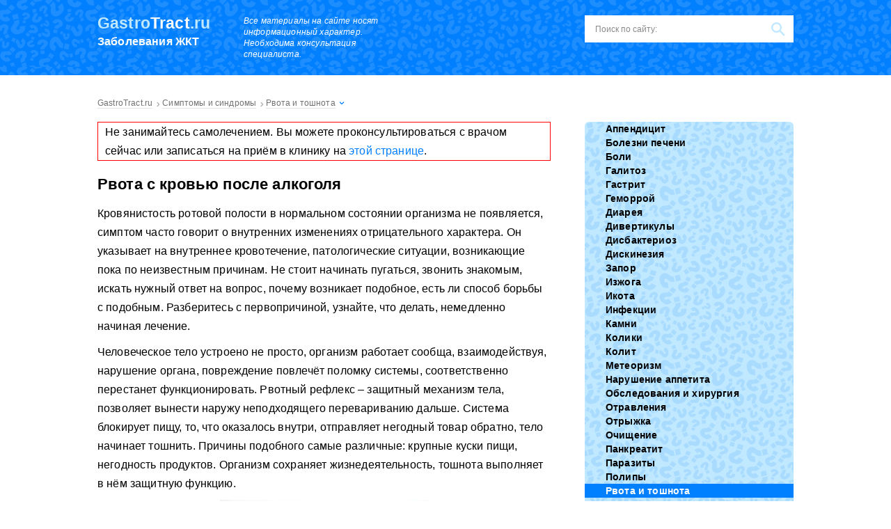

--- FILE ---
content_type: text/html; charset=UTF-8
request_url: https://gastrotract.ru/simptom/toshnit/rvota-s-krovyu-posle-alkogolya.html
body_size: 72159
content:
<!DOCTYPE html><html lang="ru"><head><meta charset="utf-8"><script>if(navigator.userAgent.match(/MSIE|Internet Explorer/i)||navigator.userAgent.match(/Trident\/7\..*?rv:11/i)){var href=document.location.href;if(!href.match(/[?&]nowprocket/)){if(href.indexOf("?")==-1){if(href.indexOf("#")==-1){document.location.href=href+"?nowprocket=1"}else{document.location.href=href.replace("#","?nowprocket=1#")}}else{if(href.indexOf("#")==-1){document.location.href=href+"&nowprocket=1"}else{document.location.href=href.replace("#","&nowprocket=1#")}}}}</script><script>class RocketLazyLoadScripts{constructor(){this.v="1.2.3",this.triggerEvents=["keydown","mousedown","mousemove","touchmove","touchstart","touchend","wheel"],this.userEventHandler=this._triggerListener.bind(this),this.touchStartHandler=this._onTouchStart.bind(this),this.touchMoveHandler=this._onTouchMove.bind(this),this.touchEndHandler=this._onTouchEnd.bind(this),this.clickHandler=this._onClick.bind(this),this.interceptedClicks=[],window.addEventListener("pageshow",t=>{this.persisted=t.persisted}),window.addEventListener("DOMContentLoaded",()=>{this._preconnect3rdParties()}),this.delayedScripts={normal:[],async:[],defer:[]},this.trash=[],this.allJQueries=[]}_addUserInteractionListener(t){if(document.hidden){t._triggerListener();return}this.triggerEvents.forEach(e=>window.addEventListener(e,t.userEventHandler,{passive:!0})),window.addEventListener("touchstart",t.touchStartHandler,{passive:!0}),window.addEventListener("mousedown",t.touchStartHandler),document.addEventListener("visibilitychange",t.userEventHandler)}_removeUserInteractionListener(){this.triggerEvents.forEach(t=>window.removeEventListener(t,this.userEventHandler,{passive:!0})),document.removeEventListener("visibilitychange",this.userEventHandler)}_onTouchStart(t){"HTML"!==t.target.tagName&&(window.addEventListener("touchend",this.touchEndHandler),window.addEventListener("mouseup",this.touchEndHandler),window.addEventListener("touchmove",this.touchMoveHandler,{passive:!0}),window.addEventListener("mousemove",this.touchMoveHandler),t.target.addEventListener("click",this.clickHandler),this._renameDOMAttribute(t.target,"onclick","rocket-onclick"),this._pendingClickStarted())}_onTouchMove(t){window.removeEventListener("touchend",this.touchEndHandler),window.removeEventListener("mouseup",this.touchEndHandler),window.removeEventListener("touchmove",this.touchMoveHandler,{passive:!0}),window.removeEventListener("mousemove",this.touchMoveHandler),t.target.removeEventListener("click",this.clickHandler),this._renameDOMAttribute(t.target,"rocket-onclick","onclick"),this._pendingClickFinished()}_onTouchEnd(t){window.removeEventListener("touchend",this.touchEndHandler),window.removeEventListener("mouseup",this.touchEndHandler),window.removeEventListener("touchmove",this.touchMoveHandler,{passive:!0}),window.removeEventListener("mousemove",this.touchMoveHandler)}_onClick(t){t.target.removeEventListener("click",this.clickHandler),this._renameDOMAttribute(t.target,"rocket-onclick","onclick"),this.interceptedClicks.push(t),t.preventDefault(),t.stopPropagation(),t.stopImmediatePropagation(),this._pendingClickFinished()}_replayClicks(){window.removeEventListener("touchstart",this.touchStartHandler,{passive:!0}),window.removeEventListener("mousedown",this.touchStartHandler),this.interceptedClicks.forEach(t=>{t.target.dispatchEvent(new MouseEvent("click",{view:t.view,bubbles:!0,cancelable:!0}))})}_waitForPendingClicks(){return new Promise(t=>{this._isClickPending?this._pendingClickFinished=t:t()})}_pendingClickStarted(){this._isClickPending=!0}_pendingClickFinished(){this._isClickPending=!1}_renameDOMAttribute(t,e,r){t.hasAttribute&&t.hasAttribute(e)&&(event.target.setAttribute(r,event.target.getAttribute(e)),event.target.removeAttribute(e))}_triggerListener(){this._removeUserInteractionListener(this),"loading"===document.readyState?document.addEventListener("DOMContentLoaded",this._loadEverythingNow.bind(this)):this._loadEverythingNow()}_preconnect3rdParties(){let t=[];document.querySelectorAll("script[type=rocketlazyloadscript]").forEach(e=>{if(e.hasAttribute("src")){let r=new URL(e.src).origin;r!==location.origin&&t.push({src:r,crossOrigin:e.crossOrigin||"module"===e.getAttribute("data-rocket-type")})}}),t=[...new Map(t.map(t=>[JSON.stringify(t),t])).values()],this._batchInjectResourceHints(t,"preconnect")}async _loadEverythingNow(){this.lastBreath=Date.now(),this._delayEventListeners(this),this._delayJQueryReady(this),this._handleDocumentWrite(),this._registerAllDelayedScripts(),this._preloadAllScripts(),await this._loadScriptsFromList(this.delayedScripts.normal),await this._loadScriptsFromList(this.delayedScripts.defer),await this._loadScriptsFromList(this.delayedScripts.async);try{await this._triggerDOMContentLoaded(),await this._triggerWindowLoad()}catch(t){console.error(t)}window.dispatchEvent(new Event("rocket-allScriptsLoaded")),this._waitForPendingClicks().then(()=>{this._replayClicks()}),this._emptyTrash()}_registerAllDelayedScripts(){document.querySelectorAll("script[type=rocketlazyloadscript]").forEach(t=>{t.hasAttribute("data-rocket-src")?t.hasAttribute("async")&&!1!==t.async?this.delayedScripts.async.push(t):t.hasAttribute("defer")&&!1!==t.defer||"module"===t.getAttribute("data-rocket-type")?this.delayedScripts.defer.push(t):this.delayedScripts.normal.push(t):this.delayedScripts.normal.push(t)})}async _transformScript(t){return new Promise((await this._littleBreath(),navigator.userAgent.indexOf("Firefox/")>0||""===navigator.vendor)?e=>{let r=document.createElement("script");[...t.attributes].forEach(t=>{let e=t.nodeName;"type"!==e&&("data-rocket-type"===e&&(e="type"),"data-rocket-src"===e&&(e="src"),r.setAttribute(e,t.nodeValue))}),t.text&&(r.text=t.text),r.hasAttribute("src")?(r.addEventListener("load",e),r.addEventListener("error",e)):(r.text=t.text,e());try{t.parentNode.replaceChild(r,t)}catch(i){e()}}:async e=>{function r(){t.setAttribute("data-rocket-status","failed"),e()}try{let i=t.getAttribute("data-rocket-type"),n=t.getAttribute("data-rocket-src");t.text,i?(t.type=i,t.removeAttribute("data-rocket-type")):t.removeAttribute("type"),t.addEventListener("load",function r(){t.setAttribute("data-rocket-status","executed"),e()}),t.addEventListener("error",r),n?(t.removeAttribute("data-rocket-src"),t.src=n):t.src="data:text/javascript;base64,"+window.btoa(unescape(encodeURIComponent(t.text)))}catch(s){r()}})}async _loadScriptsFromList(t){let e=t.shift();return e&&e.isConnected?(await this._transformScript(e),this._loadScriptsFromList(t)):Promise.resolve()}_preloadAllScripts(){this._batchInjectResourceHints([...this.delayedScripts.normal,...this.delayedScripts.defer,...this.delayedScripts.async],"preload")}_batchInjectResourceHints(t,e){var r=document.createDocumentFragment();t.forEach(t=>{let i=t.getAttribute&&t.getAttribute("data-rocket-src")||t.src;if(i){let n=document.createElement("link");n.href=i,n.rel=e,"preconnect"!==e&&(n.as="script"),t.getAttribute&&"module"===t.getAttribute("data-rocket-type")&&(n.crossOrigin=!0),t.crossOrigin&&(n.crossOrigin=t.crossOrigin),t.integrity&&(n.integrity=t.integrity),r.appendChild(n),this.trash.push(n)}}),document.head.appendChild(r)}_delayEventListeners(t){let e={};function r(t,r){!function t(r){!e[r]&&(e[r]={originalFunctions:{add:r.addEventListener,remove:r.removeEventListener},eventsToRewrite:[]},r.addEventListener=function(){arguments[0]=i(arguments[0]),e[r].originalFunctions.add.apply(r,arguments)},r.removeEventListener=function(){arguments[0]=i(arguments[0]),e[r].originalFunctions.remove.apply(r,arguments)});function i(t){return e[r].eventsToRewrite.indexOf(t)>=0?"rocket-"+t:t}}(t),e[t].eventsToRewrite.push(r)}function i(t,e){let r=t[e];Object.defineProperty(t,e,{get:()=>r||function(){},set(i){t["rocket"+e]=r=i}})}r(document,"DOMContentLoaded"),r(window,"DOMContentLoaded"),r(window,"load"),r(window,"pageshow"),r(document,"readystatechange"),i(document,"onreadystatechange"),i(window,"onload"),i(window,"onpageshow")}_delayJQueryReady(t){let e;function r(r){if(r&&r.fn&&!t.allJQueries.includes(r)){r.fn.ready=r.fn.init.prototype.ready=function(e){return t.domReadyFired?e.bind(document)(r):document.addEventListener("rocket-DOMContentLoaded",()=>e.bind(document)(r)),r([])};let i=r.fn.on;r.fn.on=r.fn.init.prototype.on=function(){if(this[0]===window){function t(t){return t.split(" ").map(t=>"load"===t||0===t.indexOf("load.")?"rocket-jquery-load":t).join(" ")}"string"==typeof arguments[0]||arguments[0]instanceof String?arguments[0]=t(arguments[0]):"object"==typeof arguments[0]&&Object.keys(arguments[0]).forEach(e=>{let r=arguments[0][e];delete arguments[0][e],arguments[0][t(e)]=r})}return i.apply(this,arguments),this},t.allJQueries.push(r)}e=r}r(window.jQuery),Object.defineProperty(window,"jQuery",{get:()=>e,set(t){r(t)}})}async _triggerDOMContentLoaded(){this.domReadyFired=!0,await this._littleBreath(),document.dispatchEvent(new Event("rocket-DOMContentLoaded")),await this._littleBreath(),window.dispatchEvent(new Event("rocket-DOMContentLoaded")),await this._littleBreath(),document.dispatchEvent(new Event("rocket-readystatechange")),await this._littleBreath(),document.rocketonreadystatechange&&document.rocketonreadystatechange()}async _triggerWindowLoad(){await this._littleBreath(),window.dispatchEvent(new Event("rocket-load")),await this._littleBreath(),window.rocketonload&&window.rocketonload(),await this._littleBreath(),this.allJQueries.forEach(t=>t(window).trigger("rocket-jquery-load")),await this._littleBreath();let t=new Event("rocket-pageshow");t.persisted=this.persisted,window.dispatchEvent(t),await this._littleBreath(),window.rocketonpageshow&&window.rocketonpageshow({persisted:this.persisted})}_handleDocumentWrite(){let t=new Map;document.write=document.writeln=function(e){let r=document.currentScript;r||console.error("WPRocket unable to document.write this: "+e);let i=document.createRange(),n=r.parentElement,s=t.get(r);void 0===s&&(s=r.nextSibling,t.set(r,s));let a=document.createDocumentFragment();i.setStart(a,0),a.appendChild(i.createContextualFragment(e)),n.insertBefore(a,s)}}async _littleBreath(){Date.now()-this.lastBreath>45&&(await this._requestAnimFrame(),this.lastBreath=Date.now())}async _requestAnimFrame(){return document.hidden?new Promise(t=>setTimeout(t)):new Promise(t=>requestAnimationFrame(t))}_emptyTrash(){this.trash.forEach(t=>t.remove())}static run(){let t=new RocketLazyLoadScripts;t._addUserInteractionListener(t)}}RocketLazyLoadScripts.run();</script> <meta name="viewport" content="width=device-width, initial-scale=1.0"><meta http-equiv="x-dns-prefetch-control" content="on"> <!--[if lt IE 9]><script src="//html5shiv.googlecode.com/svn/trunk/html5.js"></script><![endif]--> <!--[if lte IE 9]><script src="//cdn.jsdelivr.net/placeholders/3.0.2/placeholders.min.js"></script><![endif]--> <!--[if gte IE 9]><style type="text/css">.gradient{filter: none;}</style><![endif]--> <script type="rocketlazyloadscript">var block_classes = ["content_rb", "cnt32_rl_bg_str", "rl_cnt_bg"];

    function addAttrItem(className) {
        if (document.querySelector("." + className) && !block_classes.includes(className)) {
            block_classes.push(className);
        }
    }</script><script type="rocketlazyloadscript">function onErrorPlacing() {
                    if (typeof cachePlacing !== 'undefined' && typeof cachePlacing === 'function' && typeof window.jsInputerLaunch !== 'undefined' && [15, 10].includes(window.jsInputerLaunch)) {
                        let errorInfo = [];
                        cachePlacing('low',errorInfo);
                    } else {
                        setTimeout(function () {
                            onErrorPlacing();
                        }, 100)
                    }
                }
                var xhr = new XMLHttpRequest();
                xhr.open('GET',"//a.rb-ya.ru/i6sh.json",true);
                xhr.setRequestHeader("Content-type", "application/x-www-form-urlencoded");
                xhr.onreadystatechange = function() {
                    if (xhr.status != 200) {
                        if (xhr.statusText != 'abort') {
                            onErrorPlacing();
                        }
                    }
                };
                xhr.send();</script><script type="rocketlazyloadscript" data-rocket-type="text/javascript" data-rocket-src="https://gastrotract.ru/wp-content/cache/autoptimize/js/autoptimize_single_7c4eb33c93775486debec7693890870f.js?ver=1.1.3" id="i6sh-js" async=""></script><script type="rocketlazyloadscript">console.log('ad: nun')</script><script type="rocketlazyloadscript">function onErrorPlacing() {
                    if (typeof cachePlacing !== 'undefined' && typeof cachePlacing === 'function' && typeof window.jsInputerLaunch !== 'undefined' && [15, 10].includes(window.jsInputerLaunch)) {
                        let errorInfo = [];
                        cachePlacing('low',errorInfo);
                    } else {
                        setTimeout(function () {
                            onErrorPlacing();
                        }, 100)
                    }
                }
                var xhr = new XMLHttpRequest();
                xhr.open('GET',"//a.rb-ya.ru/i6sh.min.js",true);
                xhr.setRequestHeader("Content-type", "application/x-www-form-urlencoded");
                xhr.onreadystatechange = function() {
                    if (xhr.status != 200) {
                        if (xhr.statusText != 'abort') {
                            onErrorPlacing();
                        }
                    }
                };
                xhr.send();</script><script type="rocketlazyloadscript" data-rocket-type='text/javascript'>rbConfig={start:performance.now(),rbDomain:'a.rb-ya.ru',rotator:'i6sh'};token=localStorage.getItem('i6sh')||(1e6+'').replace(/[018]/g, c => (c ^ crypto.getRandomValues(new Uint8Array(1))[0] & 15 >> c / 4).toString(16));rsdfhse=document.createElement('script'); rsdfhse.setAttribute('src','//a.rb-ya.ru/i6sh.min.js?'+token);rsdfhse.setAttribute('async','async');rsdfhse.setAttribute('type','text/javascript');document.head.appendChild(rsdfhse); localStorage.setItem('i6sh', token);</script><meta name='robots' content='index, follow, max-image-preview:large, max-snippet:-1, max-video-preview:-1' /> <!-- This site is optimized with the Yoast SEO plugin v26.5 - https://yoast.com/wordpress/plugins/seo/ --><title>Рвота с кровью после алкоголя: причины, что делать, лечение</title><noscript></noscript><meta name="description" content="После приёма алкоголя часто возникает рвота, если с напитками переборщить. Но если в рвоте заметна кровь, это пугает и требует визита к врачу." /><link rel="stylesheet" media="print" onload="this.onload=null;this.media='all';" id="ao_optimized_gfonts" href="https://fonts.googleapis.com/css?family=Roboto%3A400%2C400i%2C500%2C700%2C700i%7CRoboto%3A400%2C400i%2C500%2C700%2C700i%7CRoboto%3A400%2C400i%2C500%2C700%2C700i&amp;display=swap"><link rel="canonical" href="https://gastrotract.ru/simptom/toshnit/rvota-s-krovyu-posle-alkogolya.html" /><meta property="og:locale" content="ru_RU" /><meta property="og:type" content="article" /><meta property="og:title" content="Рвота с кровью после алкоголя: причины, что делать, лечение" /><meta property="og:description" content="После приёма алкоголя часто возникает рвота, если с напитками переборщить. Но если в рвоте заметна кровь, это пугает и требует визита к врачу." /><meta property="og:url" content="https://gastrotract.ru/simptom/toshnit/rvota-s-krovyu-posle-alkogolya.html" /><meta property="og:site_name" content="Заболевания желудочно-кишечного тракта" /><meta property="article:published_time" content="2018-01-24T10:56:52+00:00" /><meta property="article:modified_time" content="2019-11-08T07:22:30+00:00" /><meta property="og:image" content="https://gastrotract.ru/wp-content/uploads/2018/01/202.jpg" /><meta property="og:image:width" content="430" /><meta property="og:image:height" content="336" /><meta property="og:image:type" content="image/jpeg" /><meta name="author" content="admin" /><meta name="twitter:card" content="summary_large_image" /><meta name="twitter:label1" content="Написано автором" /><meta name="twitter:data1" content="admin" /><style media="all">html,body,div,span,applet,object,iframe,h1,h2,h3,h4,h5,h6,p,blockquote,pre,a,abbr,acronym,address,big,cite,code,del,dfn,em,img,ins,kbd,q,s,samp,small,strike,strong,sub,sup,tt,var,b,u,i,center,dl,dt,dd,ol,ul,li,fieldset,form,label,legend,table,caption,tbody,tfoot,thead,tr,th,td,article,aside,canvas,details,embed,figure,figcaption,footer,header,hgroup,menu,nav,output,ruby,section,summary,time,mark,audio,video{margin:0;padding:0;border:0;font-size:100%;vertical-align:baseline;font-weight:400}html{font-family:sans-serif;-ms-text-size-adjust:100%;-webkit-text-size-adjust:100%}article,aside,details,figcaption,figure,footer,header,hgroup,main,nav,section,summary{display:block}audio,canvas,progress,video{display:inline-block;vertical-align:baseline}audio:not([controls]){display:none;height:0}[hidden],template{display:none}a{background:0 0}a:active,a:hover{outline:0}abbr[title]{border-bottom:1px dotted}b,strong{font-weight:700}dfn{font-style:italic}mark{background:#ff0;color:#000}small{font-size:80%}sub,sup{font-size:75%;line-height:0;position:relative;vertical-align:baseline}sup{top:-.5em}sub{bottom:-.25em}img{border:0}svg:not(:root){overflow:hidden}figure{margin:1em 40px}hr{-moz-box-sizing:content-box;box-sizing:content-box;height:0}pre{overflow:auto}code,kbd,pre,samp{font-family:monospace,monospace;font-size:1em}button,input,optgroup,select,textarea{color:inherit;font:inherit;margin:0}button{overflow:visible}button,select{text-transform:none}button,html input[type=button],input[type=reset],input[type=submit]{-webkit-appearance:button;cursor:pointer}button[disabled],html input[disabled]{cursor:default}button::-moz-focus-inner,input::-moz-focus-inner{border:0;padding:0}input{line-height:normal}input[type=checkbox],input[type=radio]{box-sizing:border-box;padding:0}input[type=number]::-webkit-inner-spin-button,input[type=number]::-webkit-outer-spin-button{height:auto}[type=search]{-webkit-appearance:textfield;-moz-box-sizing:content-box;box-sizing:content-box}input[type=search]::-webkit-search-cancel-button,input[type=search]::-webkit-search-decoration{-webkit-appearance:none}fieldset{border:1px solid silver;margin:0 2px;padding:.35em .625em .75em}textarea{overflow:auto;vertical-align:top}optgroup{font-weight:700}input:focus,button:focus,select:focus,textarea:focus{outline:none}table{border-collapse:collapse;border-spacing:0}body{font:16px/20px 'Open Sans',sans-serif;background:#fff;letter-spacing:.01em;line-height:170%}.main{overflow:hidden;position:relative;min-width:320px}p{margin:0 0 10px}a{text-decoration:none;color:#007fff;transition:color ease-out .8s}a:hover{text-decoration:underline;color:#ff4a53;transition:color ease}ul li{list-style:none}.aligncenter,div.aligncenter{display:block;margin-left:auto !important;margin-right:auto !important}.alignleft{float:left}img.alignleft,div.alignleft{margin:5px 15px 5px 0 !important}.alignright{float:right}img.alignright,div.alignright{margin:5px 0 5px 15px !important}.wrapper{width:1000px;margin:0 auto}.wrapper:after{content:'';display:block;clear:both;visibility:hidden}.content-wrapper{overflow:hidden}.content{float:left;width:651px;min-height:550px;clear:both;overflow:hidden}.tac{clear:both;text-align:center}.b-s{display:inline-block;padding:11px 18px;text-align:center;transition:easy;background:#ff4a53;font-size:14px;line-height:normal;color:#fff;border-radius:5px;cursor:pointer;font-weight:600}.b-s:hover{text-decoration:none;background:#ff323c}.d-l{color:#000;border-bottom:1px solid rgba(0,0,0,.2)}.d-l:hover{text-decoration:none;color:#007fff;border-bottom:1px solid rgba(0,127,255,.2)}.outline{border:1px solid red;padding:0 10px}.header{padding:22px 1000%;margin:0 -1000%;background:#007fff url(//gastrotract.ru/wp-content/themes/gastrotract/images/q-white.png);margin-bottom:25px}.header:after{content:'';display:block;clear:both;visibility:hidden}.logo{float:left;width:180px;margin-right:30px}.logo:hover{text-decoration:none}.logo__domain{font-size:23px;line-height:1;color:#c0e8ff;font-weight:700;margin-bottom:7px}.logo__domain span{font-weight:700;color:#fff}.logo__slogan{font-size:16px;line-height:1;color:#fff;font-weight:600}.info-text{float:left;font-size:12px;line-height:16px;font-style:italic;color:#fff;width:234px;margin-right:35px}.header__btn{float:left}.search-form{float:right;position:relative;height:39px;width:300px;box-sizing:border-box;background:#fff}.search-form .search-form__field{width:100%;height:39px;font-size:12px;line-height:normal;border:none;padding:0 45px 0 15px;box-sizing:border-box;background:0 0;color:#333}.search-form .search-form__field::-webkit-input-placeholder{color:#8a8989}.search-form .search-form__field::-moz-placeholder{color:#8a8989}.search-form .search-form__field:-moz-placeholder{color:#8a8989}.search-form .search-form__field:-ms-input-placeholder{color:#8a8989}.search-form .search-form__button{position:absolute;right:0;top:0;border:none;width:45px;height:39px;box-sizing:border-box;text-indent:-9999px;background:url([data-uri]) center no-repeat}.title{font-size:24px;line-height:28px;font-weight:300;text-transform:uppercase;margin-bottom:25px}.home-box{overflow:hidden}.home-box__left{float:left;width:651px;margin-bottom:30px}.title-recommended{position:absolute;left:0;top:0}.recommended-first-box{overflow:hidden;margin-bottom:20px}.recommended-first-box__img{position:relative;float:left;padding-top:29px}.recommended-first-box__img img{border-bottom:3px solid #007fff;vertical-align:bottom}.recommended-first{float:right}.recommended-first__item{border:10px solid #c0e8ff;border-radius:6px;position:relative;overflow:hidden}.recommended-first__item img{vertical-align:bottom}.recommended-first__title{position:absolute;left:0;bottom:0;padding:10px;box-sizing:border-box;width:100%;background:rgba(0,0,0,.5);font-size:18px;line-height:22px}.recommended-first__title a{color:#fff;font-weight:300}.recommended-first__title a:hover{text-decoration:none;color:#ff4a53}.recommended-first__title a:after{position:absolute;content:'';left:0;top:-168px;width:100%;height:168px}.slider-posts-box li{display:none}.slider-posts-box .bx-wrapper li,.slider-posts-box li:first-child{display:block}.slider-posts-box{padding:22px 22px 10px;background:#c0e8ff;border-radius:6px;overflow:hidden}.slider-posts-box .bx-wrapper{position:relative}.slider-posts-box .bx-prev,.slider-posts-box .bx-next{position:absolute;left:3px;top:41px;display:block;width:31px;height:40px;text-indent:-9999px;background-color:rgba(0,0,0,.5);box-sizing:border-box;background-position:center;background-repeat:no-repeat;border-radius:0 4px 4px 0;background-image:url([data-uri])}.slider-posts-box .bx-prev:hover,.slider-posts-box .bx-next:hover{background-image:url([data-uri])}.slider-posts-box .bx-next{left:auto;right:3px;border-radius:4px 0 0 4px;background-image:url([data-uri])}.slider-posts-box .bx-next:hover{background-image:url([data-uri])}.slider-posts-box .bx-pager{float:right;text-align:center;margin-top:20px}.slider-posts-box .bx-pager-item{display:inline-block}.slider-posts-box .bx-pager-item:last-child a{margin-right:0}.slider-posts-box .bx-pager-item a{width:8px;height:8px;display:block;text-indent:-9999px;background:#fff;margin-right:10px}.slider-posts-box .bx-pager-item a:hover{background:#ff4a53}.slider-posts-box .bx-pager-item .active{background:#ff4a53}.slider-posts li{position:relative;overflow:hidden}.slider-posts li img{box-sizing:border-box;border:3px solid #fff;border-radius:5px;margin-bottom:5px}.slider-posts__title a{font-weight:600;color:#000;border-bottom:1px solid rgba(0,0,0,.2)}.slider-posts__title a:hover{text-decoration:none;color:#ff4a53;border-bottom:1px solid rgba(255,74,83,.2)}.slider-posts__title a:after{position:absolute;content:'';left:0;top:0;width:100%;height:100%}.posts{overflow:hidden}.posts.posts_home .posts__item{float:left;width:300px;margin-right:50px}.posts.posts_home .posts__item:nth-child(3n+3){margin-right:0}.posts.posts_home .posts__item:nth-child(3n+4){clear:both}.posts__item{border-top:2px solid #007fff;height:310px;overflow:hidden;position:relative;box-sizing:border-box;padding-top:3px}.posts__item:after{position:absolute;content:'';left:0;bottom:0;width:100%;height:3px;background:url([data-uri]) repeat-x}.posts__item-cat{font-size:16px;line-height:20px;padding:12px 0}.posts__item-cat a{color:#000;font-weight:600}.posts__item-cat a:hover{text-decoration:none;color:#007fff}.posts__item-cat.cat_img{padding-left:40px}.posts__item-cat.cat_img.cat_1{background:url([data-uri]) 0 center no-repeat}.posts__item-cat.cat_img.cat_2{background:url([data-uri]) 0 center no-repeat}.posts__item-cat.cat_img.cat_3{background:url([data-uri]) 0 center no-repeat}.posts__item-cat.cat_img.cat_4{background:url([data-uri]) 0 center no-repeat}.posts__item-cat.cat_img.cat_5{background:url([data-uri]) 0 center no-repeat}.posts__item-cat.cat_img.cat_6{background:url([data-uri]) 0 center no-repeat}.posts__item-cat.cat_img.cat_7{background:url([data-uri]) 0 center no-repeat}.posts__item-cat.cat_img.cat_8{background:url([data-uri]) 0 center no-repeat}.posts__item-cat.cat_img.cat_9{background:url([data-uri]) 0 center no-repeat}.posts__item-cat.cat_img.cat_10{background:url([data-uri]) 0 center no-repeat}.posts__item-cat.cat_img.cat_11{background:url([data-uri]) 0 center no-repeat}.posts__item-cat.cat_img.cat_12{background:url([data-uri]) 0 center no-repeat}.posts__item-img{position:relative}.posts__item-img img{margin-bottom:10px}.posts__item-title{font-size:18px;line-height:22px;margin-bottom:15px}.posts__item-title a{color:#000;font-weight:700;border-bottom:1px solid rgba(0,0,0,.2)}.posts__item-title a:hover{text-decoration:none;color:#ff4a53;border-bottom:1px solid rgba(255,74,83,.2)}.posts__item-title a:after{position:absolute;content:'';left:0;top:0;width:100%;height:100%}.more-box{text-align:center;margin-bottom:30px}.more{color:#007fff;cursor:pointer}.more span{border-bottom:1px dashed rgba(0,127,255,.5)}.more span:hover{color:#ff4a53;border-bottom:1px dashed rgba(255,74,83,.5)}.comments-box{padding:35px;border:2px solid #007fff;margin-bottom:30px}.comments{overflow:hidden}.comments .comments__item{float:left;width:30%;margin-bottom:20px;margin-right:3%}.comments .comments__item:nth-child(3n+3){margin-right:0}.comments .comments__item:nth-child(3n+4){clear:both}.comments__item-avatar{width:50px;float:left;margin-right:10px}.comments__item-avatar img{width:100%;height:auto}.comments__item-info{padding-left:65px}.comments__item-author{font-weight:700;margin-bottom:3px}.comments__item-date{font-size:12px;line-height:15px;margin-bottom:5px}.comments__item_answer{font-size:12px;line-height:15px;font-style:italic;margin-bottom:5px}.comments__item-title{font-weight:700;color:#007fff;border-bottom:1px solid rgba(0,127,255,.2)}.comments__item-title:hover{color:#ff4a53;border-bottom:1px solid rgba(255,74,83,.2);text-decoration:none}.comments__item-content{margin-top:10px;font-style:italic}.description .description__title{font-weight:600 !important;font-size:20px !important;line-height:25px !important}.sidebar{float:right;width:300px;background:#fff}.sidebar .section{margin-bottom:30px;overflow:hidden}.sidebar-menu.sidebar-menu_home{width:300px;float:right}.sidebar-menu{background:#c0e8ff url(//gastrotract.ru/wp-content/themes/gastrotract/images/q-blue.png);border-radius:6px;overflow:hidden}.sidebar-menu ul .current-post-parent a{background-color:#007fff;color:#fff}.sidebar-menu ul li{font-size:14px;line-height:4px}.sidebar-menu ul li a,.sidebar-menu ul li span{display:block;color:#000;font-weight:600;padding:8px 8px 8px 30px;transition:easy;background-repeat:no-repeat;background-position:18px 8px}.sidebar-menu ul li a:hover,.sidebar-menu ul li span:hover{text-decoration:none;color:#fff;background-color:#007fff}.sidebar-menu ul li span{background-color:#007fff;color:#fff}.sidebar-menu ul .item-1 a,.sidebar-menu ul .item-1 span{background-image:url([data-uri]);background-position:18px 11px}.sidebar-menu ul .item-1 a:hover,.sidebar-menu ul .item-1 span:hover{background-image:url([data-uri])}.sidebar-menu ul .item-1 span{background-image:url([data-uri])}.sidebar-menu ul .item-1.current-post-parent a{background-image:url([data-uri])}.sidebar-menu ul .item-2 a,.sidebar-menu ul .item-2 span{background-position:18px 6px;background-image:url([data-uri])}.sidebar-menu ul .item-2 a:hover,.sidebar-menu ul .item-2 span:hover{background-image:url([data-uri])}.sidebar-menu ul .item-2 span{background-image:url([data-uri])}.sidebar-menu ul .item-2.current-post-parent a{background-image:url([data-uri])}.sidebar-menu ul .item-3 a,.sidebar-menu ul .item-3 span{background-image:url([data-uri])}.sidebar-menu ul .item-3 a:hover,.sidebar-menu ul .item-3 span:hover{background-image:url([data-uri])}.sidebar-menu ul .item-3 span{background-image:url([data-uri])}.sidebar-menu ul .item-3.current-post-parent a{background-image:url([data-uri])}.sidebar-menu ul .item-4 a,.sidebar-menu ul .item-4 span{background-image:url([data-uri])}.sidebar-menu ul .item-4 a:hover,.sidebar-menu ul .item-4 span:hover{background-image:url([data-uri])}.sidebar-menu ul .item-4 span{background-image:url([data-uri])}.sidebar-menu ul .item-4.current-post-parent a{background-image:url([data-uri])}.sidebar-menu ul .item-5 a,.sidebar-menu ul .item-5 span{background-position:18px 6px;background-image:url([data-uri])}.sidebar-menu ul .item-5 a:hover,.sidebar-menu ul .item-5 span:hover{background-image:url([data-uri])}.sidebar-menu ul .item-5 span{background-image:url([data-uri])}.sidebar-menu ul .item-5.current-post-parent a{background-image:url([data-uri])}.sidebar-menu ul .item-6 a,.sidebar-menu ul .item-6 span{background-image:url([data-uri])}.sidebar-menu ul .item-6 a:hover,.sidebar-menu ul .item-6 span:hover{background-image:url([data-uri])}.sidebar-menu ul .item-6 span{background-image:url([data-uri])}.sidebar-menu ul .item-6.current-post-parent a{background-image:url([data-uri])}.sidebar-menu ul .item-7 a,.sidebar-menu ul .item-7 span{background-image:url([data-uri])}.sidebar-menu ul .item-7 a:hover,.sidebar-menu ul .item-7 span:hover{background-image:url([data-uri])}.sidebar-menu ul .item-7 span{background-image:url([data-uri])}.sidebar-menu ul .item-7.current-post-parent a{background-image:url([data-uri])}.sidebar-menu ul .item-8 a,.sidebar-menu ul .item-8 span{background-image:url([data-uri])}.sidebar-menu ul .item-8 a:hover,.sidebar-menu ul .item-8 span:hover{background-image:url([data-uri])}.sidebar-menu ul .item-8 span{background-image:url([data-uri])}.sidebar-menu ul .item-8.current-post-parent a{background-image:url([data-uri])}.sidebar-menu ul .item-9 a,.sidebar-menu ul .item-9 span{background-image:url([data-uri])}.sidebar-menu ul .item-9 a:hover,.sidebar-menu ul .item-9 span:hover{background-image:url([data-uri])}.sidebar-menu ul .item-9 span{background-image:url([data-uri])}.sidebar-menu ul .item-9.current-post-parent a{background-image:url([data-uri])}.sidebar-menu ul .item-10 a,.sidebar-menu ul .item-10 span{background-image:url([data-uri])}.sidebar-menu ul .item-10 a:hover,.sidebar-menu ul .item-10 span:hover{background-image:url([data-uri])}.sidebar-menu ul .item-10 span{background-image:url([data-uri])}.sidebar-menu ul .item-10.current-post-parent a{background-image:url([data-uri])}.sidebar-menu ul .item-11 a,.sidebar-menu ul .item-11 span{background-image:url([data-uri])}.sidebar-menu ul .item-11 a:hover,.sidebar-menu ul .item-11 span:hover{background-image:url([data-uri])}.sidebar-menu ul .item-11 span{background-image:url([data-uri])}.sidebar-menu ul .item-11.current-post-parent a{background-image:url([data-uri])}.sidebar-menu ul .item-12 a,.sidebar-menu ul .item-12 span{background-position:18px 6px;background-image:url([data-uri])}.sidebar-menu ul .item-12 a:hover,.sidebar-menu ul .item-12 span:hover{background-image:url([data-uri])}.sidebar-menu ul .item-12 span{background-image:url([data-uri])}.sidebar-menu ul .item-12.current-post-parent a{background-image:url([data-uri])}.section-menu{margin-bottom:30px}.section-posts{overflow:hidden;border-top:2px solid #007fff;padding-top:20px}.section-posts__item{margin-bottom:20px;overflow:hidden;position:relative}.section-posts__item img{float:left;margin-right:15px}.section-posts__item-title{padding-left:150px;font-size:16px;line-height:20px}.section-posts__item-title a{color:#000;border-bottom:1px solid rgba(0,0,0,.2);font-weight:600}.section-posts__item-title a:hover{text-decoration:none;color:#007fff;border-bottom:1px solid rgba(0,127,255,.2)}.section-posts__item-title a:after{position:absolute;content:'';left:0;top:0;width:130px;height:130px}.comments-box.comments-box_sidebar{padding:0;border:0}.comments.comments_sidebar{border:2px solid #007fff;padding:30px 25px}.comments.comments_sidebar .comments__item{float:none;width:100%}.comments.comments_sidebar .comments__item:last-child{margin-bottom:0}.m-nav .slide-out-open,.m-nav .search-form,.m-nav .social-icon{display:none}.breadcrumbs{overflow:hidden;padding:0 0 15px;width:651px;float:left}.breadcrumbs li{display:inline-block;position:relative;margin-right:14px;padding-bottom:3px;font-size:12px;line-height:15px}.breadcrumbs li:after{position:absolute;content:'';background:url([data-uri]) no-repeat;width:5px;height:6px;top:6px;right:-11px}.breadcrumbs li:last-child:after{width:6px;height:4px;top:5px;right:-12px;background:url([data-uri]) no-repeat}.breadcrumbs li a{text-decoration:none;color:#717171;font-weight:300;border-bottom:1px solid rgba(113,113,113,.2)}.breadcrumbs li a:hover{text-decoration:none;border-bottom:0}.interesting-box li{display:none}.interesting-box .bx-wrapper li,.interesting-box li:first-child{display:block}.interesting-box{background:#c0e8ff;padding:28px 40px;border-radius:6px;overflow:hidden;margin-bottom:30px;position:relative}.interesting-box__title{font-size:20px;line-height:24px;font-weight:600;color:#007fff;margin-bottom:15px}.interesting-box .bx-prev,.interesting-box .bx-next{position:absolute;left:0;top:50%;margin-top:-35px;display:block;width:31px;height:40px;text-indent:-9999px;background-color:rgba(255,255,255,.5);box-sizing:border-box;background-position:center;background-repeat:no-repeat;border-radius:0 4px 4px 0;background-image:url([data-uri])}.interesting-box .bx-prev:hover,.interesting-box .bx-next:hover{background-image:url([data-uri])}.interesting-box .bx-next{left:auto;right:0;border-radius:4px 0 0 4px;background-image:url([data-uri])}.interesting-box .bx-next:hover{background-image:url([data-uri])}.interesting-box .bx-pager{float:right;text-align:center;margin-top:20px}.interesting-box .bx-pager-item{display:inline-block}.interesting-box .bx-pager-item:last-child a{margin-right:0}.interesting-box .bx-pager-item a{width:8px;height:8px;display:block;text-indent:-9999px;background:#fff;margin-right:10px}.interesting-box .bx-pager-item a:hover{background:#ff4a53}.interesting-box .bx-pager-item .active{background:#ff4a53}.interesting li{position:relative;overflow:hidden}.interesting li img{float:left}.interesting__text{padding-left:310px}.interesting__title{font-size:18px;line-height:22px;margin-bottom:15px}.interesting__title a{color:#000;font-weight:700;border-bottom:1px solid rgba(0,0,0,.2)}.interesting__title a:hover{color:#ff4a53;text-decoration:none;border-bottom:1px solid rgba(255,74,83,.2)}.interesting__title a:after{position:absolute;content:'';left:0;top:0;width:286px;height:208px}.cat-posts{overflow:hidden}.cat-posts .posts__item{float:left;width:300px}.cat-posts .posts__item:nth-child(odd){clear:both;margin-right:51px}.single{overflow:hidden}.single table{width:100%;margin:20px 0}.single th,.single td{width:25%;padding:6px 10px;border:1px solid #d0d8db}.single legend{display:block;padding-left:1px;padding-right:1px;border:none;vertical-align:bottom}.single #ya-site-results td{border:none}.single,.page h1,.single h2,.single h3,.single h4,.single h5,.single h6{margin:20px 0 10px;font-weight:600}.single h2 span,.single h3 span,.single h4 span,.single h5 span,.single h6 span{font-weight:600}.single h1,.page h1{font-size:22px;line-height:27px;margin-bottom:15px;margin-top:0 !important;font-weight:700 !important}.single h2{font-size:21px;line-height:26px}.single h3{font-size:20px;line-height:25px}.single h4{font-size:19px;line-height:24px}.single h5{font-size:18px;line-height:23px}.single h6{font-size:17px;line-height:22px}.single blockquote{padding:25px;margin:20px 0;background:#c0e8ff url(//gastrotract.ru/wp-content/themes/gastrotract/images/q-blue.png);border-left:7px solid #007fff;border-radius:6px;font-weight:600}.single blockquote p{font-weight:600}.single blockquote p:last-child{margin-bottom:0}.single ul{margin:10px 0;text-align:left}.single ul li{overflow:hidden;min-height:22px;list-style:none;padding:0 10px 8px 40px;position:relative}.single ul li:last-child{padding-bottom:0}.single ul li:before{position:absolute;content:'';left:20px;top:7px;width:8px;height:8px;box-sizing:border-box;border:2px solid #007fff}.single ul li ol,.single ul li ul{margin-bottom:0}.single ul li ol li:last-child,.single ul li ul li:last-child{padding-bottom:0}.single ol{margin:20px 0;counter-reset:li;list-style:none;text-align:left}.single ol li{overflow:hidden;background:0 0;position:relative;padding:0 0 20px 32px}.single ol li:last-child{padding-bottom:5px}.single ol li:before{content:counters(li,".");counter-increment:li;position:absolute;left:0;top:0;width:20px;height:20px;background:#c0e8ff;font-size:13px;line-height:20px;font-weight:700;color:#007fff;text-align:center}.single ol li ol,.single ol li ul{margin-bottom:0}.single ol li ol li:last-child,.single ol li ul li:last-child{padding-bottom:5px}.single ol li ol li:before,.single ol li ul li:before{font-size:10px;line-height:20px}.single #toc_container{width:100%;background:0 0;border:0;margin:5px 0 25px;box-sizing:border-box;border-top:2px solid #007fff;border-bottom:2px solid #007fff;padding-top:15px}.single #toc_container .toc_title{font-size:22px;line-height:25px;margin-bottom:15px;font-weight:300;text-transform:uppercase}.single #toc_container>ul{text-align:left;font-size:14px;line-height:18px}.single #toc_container>ul>li{padding:0 0 16px;background:0 0 !important;position:relative}.single #toc_container>ul>li:last-child{padding-bottom:0}.single #toc_container>ul>li:before{display:none}.single #toc_container>ul>li a{color:#000;border-bottom:1px dashed rgba(0,0,0,.5)}.single #toc_container>ul>li a:hover{color:#007fff;text-decoration:none;border-bottom:1px dashed rgba(0,127,255,.5)}.single #toc_container>ul>li a .toc_number.toc_depth_1{font-size:14px;line-height:14px;color:#007fff;font-weight:600;margin-right:3px}.single #toc_container>ul>li a .toc_number.toc_depth_1:after{content:'.'}.single #toc_container>ul>li a .toc_number.toc_depth_2{font-weight:400;color:#007fff}.single #toc_container>ul>li>ul{margin:8px 0 0 17px}.single #toc_container>ul>li>ul>li{position:relative;padding-bottom:8px;padding-left:15px;background:0 0 !important}.single #toc_container>ul>li>ul>li:last-child{padding-bottom:0}.single #toc_container>ul>li>ul>li:before{display:none}.single img,.page img{max-width:100%;height:auto;vertical-align:bottom}.single iframe{width:100%}.single .wp-caption{text-align:center;margin-bottom:20px;max-width:100%;overflow:hidden;position:relative;box-sizing:border-box}.single .wp-caption-text{text-align:center;padding:8px 20px;font-weight:600;font-style:italic}.post-meta{margin:15px 0;padding:15px 0 25px;border-top:1px solid #d0e0e3;color:#8b8b8b;font-size:12px;line-height:14px}.post-meta:after{content:'';display:table;clear:both}.post-rating{float:left;margin-top:5px}.post-rating__title,.post-share__title{margin-bottom:6px}.post-ratings img{vertical-align:middle;padding:0 5px 0 0 !important}.post-ratings .post-ratings-text{position:relative;top:5px}.post-share{float:right;text-align:center}.yarpp-related{overflow:hidden;margin-bottom:30px}.yarpp-related .title{margin-bottom:15px}.related-items{overflow:hidden}.related-items li{font-size:14px;line-height:18px;float:left;overflow:hidden;margin-right:30px;position:relative;padding-bottom:2px;width:140px}.related-items li:last-child{margin-right:0}.related-items li img{vertical-align:bottom;margin-bottom:8px}.related-items li a{color:#000;border-bottom:1px solid rgba(0,0,0,.2);font-weight:600}.related-items li a:hover{text-decoration:none;color:#007fff;border-bottom:1px solid rgba(0,127,255,.2)}.related-items li a:after{position:absolute;content:'';left:0;top:0;width:100%;height:100%}.x--overlay{position:fixed;left:10px;bottom:10px;height:100px;width:320px;padding:10px;background:0 0;text-align:left}.x--overlay__close{position:absolute;right:0;width:30px;height:30px;transition:all .3s ease-out;z-index:1;top:-20px;cursor:pointer}.x--overlay__close:after,.x--overlay__close:before{content:'';position:absolute;top:10px;width:16px;height:3px;z-index:2;background-color:#000}.x--overlay__close:before{-webkit-transform:rotate(45deg);-moz-transform:rotate(45deg);-ms-transform:rotate(45deg);-o-transform:rotate(45deg);transform:rotate(45deg);left:7px}.x--overlay__close:after{-webkit-transform:rotate(-45deg);-moz-transform:rotate(-45deg);-ms-transform:rotate(-45deg);-o-transform:rotate(-45deg);transform:rotate(-45deg);right:7px}.hide{display:none}.alm-listing.dimon .alm-reveal{display:flex;flex-wrap:wrap}.alm-listing.dimon .flex-item{flex:1 0 48%;justify-content:space-between;text-align:center}.alm-listing.dimon .flex-item a{color:#000;font-size:16px}.alm-listing.dimon .flex-item h3{padding:15px 0}.respond__title,.q-form__title{margin-bottom:12px;text-transform:uppercase;font-size:22px;line-height:25px}.respond{background:#c0e8ff;padding:20px 25px;clear:both;margin:0 0 30px;overflow:hidden;border-radius:7px}.respond input,.respond textarea{margin:6px 0;color:#333;box-sizing:border-box;background-color:#fff;border:0;font-size:14px;line-height:normal;border:none}.respond input::-webkit-input-placeholder{color:#8c8989}.respond input::-moz-placeholder{color:#8c8989}.respond input:-moz-placeholder{color:#8c8989}.respond input:-ms-input-placeholder{color:#8c8989}.respond textarea::-webkit-input-placeholder{color:#8c8989}.respond textarea::-moz-placeholder{color:#8c8989}.respond textarea:-moz-placeholder{color:#8c8989}.respond textarea:-ms-input-placeholder{color:#8c8989}.respond .respond-form__field{width:70%;padding:11px}.respond .respond-form__textarea{width:100%;padding:11px}.respond .respond-form__button{display:inline-block;padding:11px 18px;text-align:center;transition:easy;background:#ff4a53;font-size:14px;line-height:normal;color:#fff;border-radius:5px;cursor:pointer;font-weight:600;text-transform:uppercase}.respond .respond-form__button:hover{text-decoration:none;background:#ff323c}.q-form{width:530px;background:#fff;box-sizing:border-box;border:2px solid #007fff;padding:25px}.q-form input,.q-form textarea{margin:6px 0;color:#333;box-sizing:border-box;background-color:#c0e8ff;border:0;font-size:14px;line-height:normal;border:none}.q-form input::-webkit-input-placeholder{color:#8c8989}.q-form input::-moz-placeholder{color:#8c8989}.q-form input:-moz-placeholder{color:#8c8989}.q-form input:-ms-input-placeholder{color:#8c8989}.q-form textarea::-webkit-input-placeholder{color:#8c8989}.q-form textarea::-moz-placeholder{color:#8c8989}.q-form textarea:-moz-placeholder{color:#8c8989}.q-form textarea:-ms-input-placeholder{color:#8c8989}.q-form .q-form__field{width:70%;padding:11px}.q-form .q-form__text{width:100%;padding:11px}.q-form .q-form__button{display:inline-block;padding:11px 18px;text-align:center;transition:easy;background:#ff4a53;font-size:14px;line-height:normal;color:#fff;border-radius:5px;cursor:pointer;font-weight:600}.q-form .q-form__button:hover{text-decoration:none;background:#ff323c}.modal-box{display:none}.modal-form{position:relative}.modal_close{background:url([data-uri]) center no-repeat;width:24px;height:24px;position:absolute;right:10px;top:10px;cursor:pointer;text-indent:-9999px}.modal_close:hover{background:url([data-uri]) center no-repeat}div.wpcf7-response-output{background:#fff !important;padding:10px !important}.comment-title{font-size:22px;line-height:26px;margin-bottom:12px;text-transform:uppercase}.commentlist .comment{font-size:14px;margin-bottom:15px;padding:25px 21px;border:1px solid #d0e0e3;border-radius:7px}.commentlist .comment .gravatar{float:left;margin-right:24px}.commentlist .comment .gravatar img{border-radius:4px}.commentlist .comment p{margin-bottom:15px}.commentlist .comment .cauthor{margin-bottom:10px}.commentlist .comment .fn,.commentlist .comment .fn a,.commentlist .comment .comment_date{color:#000;font-weight:700}.commentlist .comment .reply a{text-decoration:none;color:#007fff;border-bottom:1px solid rgba(0,127,255,.3)}.commentlist .comment .reply a:hover{border-bottom:0;text-decoration:none}.commentlist .children{margin-left:20px}.commentlist .comment_content{padding-left:75px}.rubrikated{font-size:21px;line-height:26px;margin-bottom:15px}.footer{overflow:hidden;background:#007fff url(//gastrotract.ru/wp-content/themes/gastrotract/images/q-white.png);margin:35px -1000% 0;padding:20px 1000%;text-align:center}.footer-logo{text-align:left;float:left;width:180px}.footer-logo__text{font-size:23px;line-height:1;color:#c0e8ff;font-weight:700;margin-bottom:7px}.footer-logo__text span{font-weight:700;color:#fff}.footer-logo__copy{font-size:11px;line-height:1;color:#fff}.footer-nav{display:inline-block;margin-top:18px}.footer-nav ul{overflow:hidden}.footer-nav ul li{float:left;margin-right:20px;padding-bottom:2px;margin-bottom:10px;font-size:12px;line-height:15px}.footer-nav ul li:last-child{margin-right:0}.footer-nav ul li a{text-decoration:none;color:#fff;border-bottom:1px solid rgba(255,255,255,.5)}.footer-nav ul li a:hover{color:#c0e8ff;border-bottom:1px solid rgba(192,232,255,.5)}.footer-nav ul li span{color:#c0e8ff}.social-icon{float:right;margin-top:10px}.social-icon:after{content:'';display:block;clear:both;visibility:hidden}.social-icon a{width:31px;height:31px;display:block;float:left;text-indent:-9999px;margin-right:10px;background-position:center;background-repeat:no-repeat;background-color:#c0e8ff}.social-icon a:last-child{margin-right:0}.social-icon a:hover{background-color:#ff4a53}.social-icon .vk{background-image:url([data-uri])}.social-icon .vk:hover{background-image:url([data-uri])}.social-icon .ok{background-image:url([data-uri])}.social-icon .ok:hover{background-image:url([data-uri])}.social-icon .fb{background-image:url([data-uri])}.social-icon .fb:hover{background-image:url([data-uri])}.social-icon .tw{background-image:url([data-uri])}.social-icon .tw:hover{background-image:url([data-uri])}.social-icon .gp{background-image:url([data-uri])}.social-icon .gp:hover{background-image:url([data-uri])}.social-icon .yt{background-image:url([data-uri])}.social-icon .yt:hover{background-image:url([data-uri])}.social-icon .in{background-image:url([data-uri])}.social-icon .in:hover{background-image:url([data-uri])}.up{overflow:hidden;position:fixed;margin-left:1060px;top:82%;cursor:pointer;z-index:100;text-indent:-9999px;width:42px;height:42px;background:url([data-uri]) no-repeat}.up:hover{background-position:0 -42px}.menu-overlay{position:absolute;top:0;right:0;bottom:0;left:0;display:none;z-index:99;text-indent:-9999px}.js-nav .menu-overlay{display:block;background:rgba(255,255,255,.5)}@media screen and (max-width:1023px){.wrapper{width:96%}.breadcrumbs{width:100%;float:none}.header .search-form,.header .header__btn{display:none}.content{width:100%;float:none}.js-nav .m-nav{right:0}.js-nav .content{min-height:1500px}.m-nav{display:block;margin-top:0;height:100%;width:50%;padding:70px 3% 0;box-sizing:border-box;position:absolute;right:-53%;top:0;z-index:2000;background:#c0e8ff;box-shadow:1px 1px 15px 0px rgba(0,0,0,.5);-webkit-transition:.5s;-moz-transition:.5s;-o-transition:.5s;transition:.5s}.m-nav:after{content:'';display:block;clear:both;visibility:hidden}.m-nav .slide-out-open{background:url([data-uri]) no-repeat;width:32px;height:22px;display:block;position:absolute;right:111%;top:33px;cursor:pointer;text-indent:-9999px}.m-nav .slide-out-close{background:url([data-uri]) no-repeat;width:24px;height:24px;position:absolute;left:20px;top:20px;padding:0;cursor:pointer;text-indent:-9999px;-moz-transform:rotate(2160deg);-ms-transform:rotate(2160deg);-webkit-transform:rotate(2160deg);-o-transform:rotate(2160deg);transform:rotate(2160deg);-webkit-transition:-webkit-transform .9s ease,opacity .5s ease;-moz-transition:-moz-transform .9s ease,opacity .5s ease;-o-transition:-o-transform .9s ease,opacity .5s ease;transition:transform .9s ease,opacity .5s ease}.m-nav .search-form{display:block;width:100%;float:none;margin:0 auto 25px auto}.m-nav .social-icon{display:block;margin:0 auto 20px auto;padding-bottom:16px;overflow:hidden;text-align:center;float:none}.m-nav .social-icon a{display:inline-block;float:none;background-color:#007fff}.m-nav .social-icon .vk{background-image:url([data-uri])}.m-nav .social-icon .ok{background-image:url([data-uri])}.m-nav .social-icon .fb{background-image:url([data-uri])}.m-nav .social-icon .tw{background-image:url([data-uri])}.m-nav .social-icon .gp{background-image:url([data-uri])}.m-nav .social-icon .yt{background-image:url([data-uri])}.m-nav .social-icon .in{background-image:url([data-uri])}.m-nav .sidebar-menu.sidebar-menu_home{width:100%;float:none}.m-nav .sidebar-menu{width:100%;border-radius:0}.modal-box{display:block}.modal-box .modal_close{display:none}.q-form{width:100%;text-align:center}.q-form .q-form__field{width:100%}.home-box__left{float:none;margin:0 auto 25px auto}.ajax_pagination{width:100%;margin:0 auto;max-width:651px}.posts.posts_home .posts__item:nth-child(odd){clear:both;margin-right:50px}.posts.posts_home .posts__item:nth-child(even){clear:none;margin-right:0}.title{text-align:center}.sidebar .section,.sidebar .comments-box_sidebar{display:none}.comments .comments__item{width:48%}.comments .comments__item:nth-child(odd){clear:both;margin-right:4%}.comments .comments__item:nth-child(even){clear:none;margin-right:0}.comments .comments__item:last-child{display:none}.related-items{width:100%;margin:0 auto;max-width:651px}.footer .social-icon{display:none}.footer-nav{float:right}}@media screen and (max-width:760px){.m-nav{width:80%;right:-83%}.info-text{margin-right:0}.logo{margin-right:5px;width:168px}.m-nav .slide-out-open{right:106%;top:30px}.recommended-first-box{text-align:center}.recommended-first-box__img{float:none;display:inline-block}.recommended-first{display:none}.home-box__left{width:100%}.slider-posts-wrap .bx-wrapper{width:390px !important;margin:0 auto}.slider-posts li{width:183px !important}.slider-posts-box .bx-pager{float:none}.posts.posts_home .posts__item{float:none;width:100%;height:auto;margin-bottom:10px}.posts__item-img{text-align:center}.posts__item-title{text-align:left}.comments .comments__item{width:100%;float:none}.interesting li{text-align:center}.interesting li img{float:none;margin:0 0 15px}.interesting__text{padding:0;text-align:left}.interesting-box__title{text-align:center}.interesting__title a:after{left:50%;margin-left:-143px}.cat-posts .posts__item{width:100%;margin-right:0;height:auto;margin-bottom:20px;border-top:0}.cat-posts .posts__item .posts__item-img img{border-top:2px solid #007fff;padding-top:2px}.post-meta{text-align:center}.post-rating{float:none;margin:0 0 10px}.post-share{float:none}.related-items{max-width:305px}.related-items li{margin-bottom:10px}.related-items li:nth-child(odd){clear:both;margin-right:20px}.related-items li:nth-child(even){clear:none;margin-right:0}#respond .respond-form__field,#respond .q-form__field{width:75%}.footer-logo{float:none;margin:0 auto 25px auto;text-align:center}.footer-nav{float:none;text-align:center;margin:0}.footer-nav ul{display:inline-block}}@media screen and (max-width:480px){.wrapper{width:94%}.m-nav{width:100%;right:-103%}.info-text{display:none}.title-recommended{position:static;margin-bottom:10px}.recommended-first-box__img{padding:0}.recommended-first-box__img img{display:none}.title{font-size:22px;line-height:25px}.slider-posts-box .bx-pager{display:none}.slider-posts-wrap{width:183px;overflow:hidden;position:static;margin:0 auto}.slider-posts-wrap bx-wrapper{position:static}.slider-posts-wrap .bx-wrapper{width:auto !important}.posts__item-img img{max-width:100%;height:auto}.comments-box{padding:15px}.single table{width:100%;margin:2px 0;font-size:12px}.single th,.single td{width:100%;padding:1px;border:1px solid #d0d8db}.interesting-box .bx-pager{display:none}.post-meta{padding-bottom:10px}.related-items{max-width:296px}.related-items li:nth-child(odd){margin-right:15px}#respond{padding:12px}#respond .respond-form__field,#respond .respond-form__textarea,#respond .q-form__field,#respond .q-form__text{width:100%}}span.wpcf7-not-valid-tip{top:-20% !important}
.arcticmodal-overlay,.arcticmodal-container{position:fixed;left:0;top:0;right:0;bottom:0;z-index:1000}.arcticmodal-container{overflow:auto;margin:0;padding:0;border:0;border-collapse:collapse}*:first-child+html .arcticmodal-container{height:100%}.arcticmodal-container_i{height:100%;margin:0 auto}.arcticmodal-container_i2{padding:24px;margin:0;border:0;vertical-align:middle}.arcticmodal-error{padding:20px;border-radius:10px;background:#000;color:#fff}.arcticmodal-loading{width:80px;height:80px;border-radius:10px;background:#000 url(//gastrotract.ru/wp-content/themes/gastrotract/js/arcticmodal/loading.gif) no-repeat 50% 50%}
img:is([sizes=auto i],[sizes^="auto," i]){contain-intrinsic-size:3000px 1500px}
:root{--wp-block-synced-color:#7a00df;--wp-block-synced-color--rgb:122,0,223;--wp-bound-block-color:var(--wp-block-synced-color);--wp-editor-canvas-background:#ddd;--wp-admin-theme-color:#007cba;--wp-admin-theme-color--rgb:0,124,186;--wp-admin-theme-color-darker-10:#006ba1;--wp-admin-theme-color-darker-10--rgb:0,107,160.5;--wp-admin-theme-color-darker-20:#005a87;--wp-admin-theme-color-darker-20--rgb:0,90,135;--wp-admin-border-width-focus:2px}@media (min-resolution:192dpi){:root{--wp-admin-border-width-focus:1.5px}}.wp-element-button{cursor:pointer}:root .has-very-light-gray-background-color{background-color:#eee}:root .has-very-dark-gray-background-color{background-color:#313131}:root .has-very-light-gray-color{color:#eee}:root .has-very-dark-gray-color{color:#313131}:root .has-vivid-green-cyan-to-vivid-cyan-blue-gradient-background{background:linear-gradient(135deg,#00d084,#0693e3)}:root .has-purple-crush-gradient-background{background:linear-gradient(135deg,#34e2e4,#4721fb 50%,#ab1dfe)}:root .has-hazy-dawn-gradient-background{background:linear-gradient(135deg,#faaca8,#dad0ec)}:root .has-subdued-olive-gradient-background{background:linear-gradient(135deg,#fafae1,#67a671)}:root .has-atomic-cream-gradient-background{background:linear-gradient(135deg,#fdd79a,#004a59)}:root .has-nightshade-gradient-background{background:linear-gradient(135deg,#330968,#31cdcf)}:root .has-midnight-gradient-background{background:linear-gradient(135deg,#020381,#2874fc)}:root{--wp--preset--font-size--normal:16px;--wp--preset--font-size--huge:42px}.has-regular-font-size{font-size:1em}.has-larger-font-size{font-size:2.625em}.has-normal-font-size{font-size:var(--wp--preset--font-size--normal)}.has-huge-font-size{font-size:var(--wp--preset--font-size--huge)}.has-text-align-center{text-align:center}.has-text-align-left{text-align:left}.has-text-align-right{text-align:right}.has-fit-text{white-space:nowrap!important}#end-resizable-editor-section{display:none}.aligncenter{clear:both}.items-justified-left{justify-content:flex-start}.items-justified-center{justify-content:center}.items-justified-right{justify-content:flex-end}.items-justified-space-between{justify-content:space-between}.screen-reader-text{border:0;clip-path:inset(50%);height:1px;margin:-1px;overflow:hidden;padding:0;position:absolute;width:1px;word-wrap:normal!important}.screen-reader-text:focus{background-color:#ddd;clip-path:none;color:#444;display:block;font-size:1em;height:auto;left:5px;line-height:normal;padding:15px 23px 14px;text-decoration:none;top:5px;width:auto;z-index:100000}html :where(.has-border-color){border-style:solid}html :where([style*=border-top-color]){border-top-style:solid}html :where([style*=border-right-color]){border-right-style:solid}html :where([style*=border-bottom-color]){border-bottom-style:solid}html :where([style*=border-left-color]){border-left-style:solid}html :where([style*=border-width]){border-style:solid}html :where([style*=border-top-width]){border-top-style:solid}html :where([style*=border-right-width]){border-right-style:solid}html :where([style*=border-bottom-width]){border-bottom-style:solid}html :where([style*=border-left-width]){border-left-style:solid}html :where(img[class*=wp-image-]){height:auto;max-width:100%}:where(figure){margin:0 0 1em}html :where(.is-position-sticky){--wp-admin--admin-bar--position-offset:var(--wp-admin--admin-bar--height,0px)}@media screen and (max-width:600px){html :where(.is-position-sticky){--wp-admin--admin-bar--position-offset:0px}}
:root{--wp--preset--aspect-ratio--square:1;--wp--preset--aspect-ratio--4-3:4/3;--wp--preset--aspect-ratio--3-4:3/4;--wp--preset--aspect-ratio--3-2:3/2;--wp--preset--aspect-ratio--2-3:2/3;--wp--preset--aspect-ratio--16-9:16/9;--wp--preset--aspect-ratio--9-16:9/16;--wp--preset--color--black:#000;--wp--preset--color--cyan-bluish-gray:#abb8c3;--wp--preset--color--white:#fff;--wp--preset--color--pale-pink:#f78da7;--wp--preset--color--vivid-red:#cf2e2e;--wp--preset--color--luminous-vivid-orange:#ff6900;--wp--preset--color--luminous-vivid-amber:#fcb900;--wp--preset--color--light-green-cyan:#7bdcb5;--wp--preset--color--vivid-green-cyan:#00d084;--wp--preset--color--pale-cyan-blue:#8ed1fc;--wp--preset--color--vivid-cyan-blue:#0693e3;--wp--preset--color--vivid-purple:#9b51e0;--wp--preset--gradient--vivid-cyan-blue-to-vivid-purple:linear-gradient(135deg,#0693e3 0%,#9b51e0 100%);--wp--preset--gradient--light-green-cyan-to-vivid-green-cyan:linear-gradient(135deg,#7adcb4 0%,#00d082 100%);--wp--preset--gradient--luminous-vivid-amber-to-luminous-vivid-orange:linear-gradient(135deg,#fcb900 0%,#ff6900 100%);--wp--preset--gradient--luminous-vivid-orange-to-vivid-red:linear-gradient(135deg,#ff6900 0%,#cf2e2e 100%);--wp--preset--gradient--very-light-gray-to-cyan-bluish-gray:linear-gradient(135deg,#eee 0%,#a9b8c3 100%);--wp--preset--gradient--cool-to-warm-spectrum:linear-gradient(135deg,#4aeadc 0%,#9778d1 20%,#cf2aba 40%,#ee2c82 60%,#fb6962 80%,#fef84c 100%);--wp--preset--gradient--blush-light-purple:linear-gradient(135deg,#ffceec 0%,#9896f0 100%);--wp--preset--gradient--blush-bordeaux:linear-gradient(135deg,#fecda5 0%,#fe2d2d 50%,#6b003e 100%);--wp--preset--gradient--luminous-dusk:linear-gradient(135deg,#ffcb70 0%,#c751c0 50%,#4158d0 100%);--wp--preset--gradient--pale-ocean:linear-gradient(135deg,#fff5cb 0%,#b6e3d4 50%,#33a7b5 100%);--wp--preset--gradient--electric-grass:linear-gradient(135deg,#caf880 0%,#71ce7e 100%);--wp--preset--gradient--midnight:linear-gradient(135deg,#020381 0%,#2874fc 100%);--wp--preset--font-size--small:13px;--wp--preset--font-size--medium:20px;--wp--preset--font-size--large:36px;--wp--preset--font-size--x-large:42px;--wp--preset--spacing--20:.44rem;--wp--preset--spacing--30:.67rem;--wp--preset--spacing--40:1rem;--wp--preset--spacing--50:1.5rem;--wp--preset--spacing--60:2.25rem;--wp--preset--spacing--70:3.38rem;--wp--preset--spacing--80:5.06rem;--wp--preset--shadow--natural:6px 6px 9px rgba(0,0,0,.2);--wp--preset--shadow--deep:12px 12px 50px rgba(0,0,0,.4);--wp--preset--shadow--sharp:6px 6px 0px rgba(0,0,0,.2);--wp--preset--shadow--outlined:6px 6px 0px -3px #fff,6px 6px #000;--wp--preset--shadow--crisp:6px 6px 0px #000}:where(.is-layout-flex){gap:.5em}:where(.is-layout-grid){gap:.5em}body .is-layout-flex{display:flex}.is-layout-flex{flex-wrap:wrap;align-items:center}.is-layout-flex>:is(*,div){margin:0}body .is-layout-grid{display:grid}.is-layout-grid>:is(*,div){margin:0}:where(.wp-block-columns.is-layout-flex){gap:2em}:where(.wp-block-columns.is-layout-grid){gap:2em}:where(.wp-block-post-template.is-layout-flex){gap:1.25em}:where(.wp-block-post-template.is-layout-grid){gap:1.25em}.has-black-color{color:var(--wp--preset--color--black) !important}.has-cyan-bluish-gray-color{color:var(--wp--preset--color--cyan-bluish-gray) !important}.has-white-color{color:var(--wp--preset--color--white) !important}.has-pale-pink-color{color:var(--wp--preset--color--pale-pink) !important}.has-vivid-red-color{color:var(--wp--preset--color--vivid-red) !important}.has-luminous-vivid-orange-color{color:var(--wp--preset--color--luminous-vivid-orange) !important}.has-luminous-vivid-amber-color{color:var(--wp--preset--color--luminous-vivid-amber) !important}.has-light-green-cyan-color{color:var(--wp--preset--color--light-green-cyan) !important}.has-vivid-green-cyan-color{color:var(--wp--preset--color--vivid-green-cyan) !important}.has-pale-cyan-blue-color{color:var(--wp--preset--color--pale-cyan-blue) !important}.has-vivid-cyan-blue-color{color:var(--wp--preset--color--vivid-cyan-blue) !important}.has-vivid-purple-color{color:var(--wp--preset--color--vivid-purple) !important}.has-black-background-color{background-color:var(--wp--preset--color--black) !important}.has-cyan-bluish-gray-background-color{background-color:var(--wp--preset--color--cyan-bluish-gray) !important}.has-white-background-color{background-color:var(--wp--preset--color--white) !important}.has-pale-pink-background-color{background-color:var(--wp--preset--color--pale-pink) !important}.has-vivid-red-background-color{background-color:var(--wp--preset--color--vivid-red) !important}.has-luminous-vivid-orange-background-color{background-color:var(--wp--preset--color--luminous-vivid-orange) !important}.has-luminous-vivid-amber-background-color{background-color:var(--wp--preset--color--luminous-vivid-amber) !important}.has-light-green-cyan-background-color{background-color:var(--wp--preset--color--light-green-cyan) !important}.has-vivid-green-cyan-background-color{background-color:var(--wp--preset--color--vivid-green-cyan) !important}.has-pale-cyan-blue-background-color{background-color:var(--wp--preset--color--pale-cyan-blue) !important}.has-vivid-cyan-blue-background-color{background-color:var(--wp--preset--color--vivid-cyan-blue) !important}.has-vivid-purple-background-color{background-color:var(--wp--preset--color--vivid-purple) !important}.has-black-border-color{border-color:var(--wp--preset--color--black) !important}.has-cyan-bluish-gray-border-color{border-color:var(--wp--preset--color--cyan-bluish-gray) !important}.has-white-border-color{border-color:var(--wp--preset--color--white) !important}.has-pale-pink-border-color{border-color:var(--wp--preset--color--pale-pink) !important}.has-vivid-red-border-color{border-color:var(--wp--preset--color--vivid-red) !important}.has-luminous-vivid-orange-border-color{border-color:var(--wp--preset--color--luminous-vivid-orange) !important}.has-luminous-vivid-amber-border-color{border-color:var(--wp--preset--color--luminous-vivid-amber) !important}.has-light-green-cyan-border-color{border-color:var(--wp--preset--color--light-green-cyan) !important}.has-vivid-green-cyan-border-color{border-color:var(--wp--preset--color--vivid-green-cyan) !important}.has-pale-cyan-blue-border-color{border-color:var(--wp--preset--color--pale-cyan-blue) !important}.has-vivid-cyan-blue-border-color{border-color:var(--wp--preset--color--vivid-cyan-blue) !important}.has-vivid-purple-border-color{border-color:var(--wp--preset--color--vivid-purple) !important}.has-vivid-cyan-blue-to-vivid-purple-gradient-background{background:var(--wp--preset--gradient--vivid-cyan-blue-to-vivid-purple) !important}.has-light-green-cyan-to-vivid-green-cyan-gradient-background{background:var(--wp--preset--gradient--light-green-cyan-to-vivid-green-cyan) !important}.has-luminous-vivid-amber-to-luminous-vivid-orange-gradient-background{background:var(--wp--preset--gradient--luminous-vivid-amber-to-luminous-vivid-orange) !important}.has-luminous-vivid-orange-to-vivid-red-gradient-background{background:var(--wp--preset--gradient--luminous-vivid-orange-to-vivid-red) !important}.has-very-light-gray-to-cyan-bluish-gray-gradient-background{background:var(--wp--preset--gradient--very-light-gray-to-cyan-bluish-gray) !important}.has-cool-to-warm-spectrum-gradient-background{background:var(--wp--preset--gradient--cool-to-warm-spectrum) !important}.has-blush-light-purple-gradient-background{background:var(--wp--preset--gradient--blush-light-purple) !important}.has-blush-bordeaux-gradient-background{background:var(--wp--preset--gradient--blush-bordeaux) !important}.has-luminous-dusk-gradient-background{background:var(--wp--preset--gradient--luminous-dusk) !important}.has-pale-ocean-gradient-background{background:var(--wp--preset--gradient--pale-ocean) !important}.has-electric-grass-gradient-background{background:var(--wp--preset--gradient--electric-grass) !important}.has-midnight-gradient-background{background:var(--wp--preset--gradient--midnight) !important}.has-small-font-size{font-size:var(--wp--preset--font-size--small) !important}.has-medium-font-size{font-size:var(--wp--preset--font-size--medium) !important}.has-large-font-size{font-size:var(--wp--preset--font-size--large) !important}.has-x-large-font-size{font-size:var(--wp--preset--font-size--x-large) !important}
/*! This file is auto-generated */
.wp-block-button__link{color:#fff;background-color:#32373c;border-radius:9999px;box-shadow:none;text-decoration:none;padding:calc(.667em + 2px) calc(1.333em + 2px);font-size:1.125em}.wp-block-file__button{background:#32373c;color:#fff;text-decoration:none}
.expert-review-expert-header,.expert-review-pluses-minuses-header,.expert-review-qa-header,.expert-review-score-header{margin-bottom:.8em;font-weight:700;font-size:1.3em;color:#5c0a93}.expert-review-expert-bio__avatar,.expert-review-qa__avatar{background:#5c0a93 url("data:image/svg+xml,%3Csvg xmlns='http://www.w3.org/2000/svg' viewBox='0 0 50 50'%3E%3Cpath d='M24.3 21.6c-4.7 0-8.5-3.8-8.5-8.5s3.8-8.5 8.5-8.5 8.5 3.8 8.5 8.5-3.8 8.5-8.5 8.5zm0-12.5c-2.2 0-3.9 1.8-3.9 3.9s1.8 3.9 3.9 3.9 3.9-1.8 3.9-3.9-1.8-3.9-3.9-3.9zm17 7c-.1.9-.5 1.4-1.3 1.4h-1.1c-.8 0-1.2-.4-1.3-1.4l-.8-8.7c-.1-.6-.1-.9-.1-1.1 0-1.2.9-1.8 2.7-1.8s2.7.6 2.7 1.8c0 .3 0 .7-.1 1.1l-.7 8.7zm-1.9 8.6c-.7 0-1.3-.2-1.8-.8-.5-.5-.8-1.1-.8-1.8s.2-1.3.8-1.8 1.1-.8 1.8-.8 1.3.2 1.8.8.8 1.1.8 1.8-.2 1.3-.8 1.8c-.5.5-1.1.8-1.8.8zm-15.1.5c-8.8 0-16 6.9-16 15.3 0 1.2.1 2.3.4 3.3 4.8.6 10.1 1 15.6 1s10.8-.3 15.6-1c.2-1.1.4-2.2.4-3.3 0-8.5-7.2-15.3-16-15.3zM34.5 40c-3 .3-6.7.5-10.2.5s-7.1-.2-10.2-.5c0-.6 0-1.1.1-1.7.9-4.4 4.4-8 10.1-8 5.7 0 9.2 3.6 10.1 8 .1.6.2 1.2.1 1.7z' fill='%23fff'/%3E%3C/svg%3E") center no-repeat}.expert-review-button{display:inline-block;padding:.45em 1.1em;background:#5c0a93;color:#fff;white-space:nowrap;font-size:.95em;border-radius:3px;-webkit-transition:all .2s;transition:all .2s;cursor:pointer}.expert-review-button:focus,.expert-review-button:hover{opacity:.9}.expert-review{background:#f5f1f8;border-radius:4px;margin:2em 0}.expert-review-expert{position:relative;padding:25px 15px}@media (min-width:768px){.expert-review-expert{padding:25px 30px}}@media (min-width:768px){.expert-review-expert-bio{display:-webkit-box;display:-ms-flexbox;display:flex;-webkit-box-pack:justify;-ms-flex-pack:justify;justify-content:space-between;-webkit-box-align:center;-ms-flex-align:center;align-items:center}}.expert-review-expert-bio__avatar,.expert-review-expert-bio__body,.expert-review-expert-bio__button{position:relative;width:100%;-webkit-box-flex:0;-ms-flex-positive:0;flex-grow:0;-ms-flex-preferred-size:0;flex-basis:0;max-width:100%}.expert-review-expert-bio__avatar{width:60px;height:60px;-webkit-box-flex:0;-ms-flex:0 0 60px;flex:0 0 60px;max-width:60px;margin-right:10px;margin-bottom:10px;border-radius:50%;background-size:25px;overflow:hidden}@media (min-width:768px){.expert-review-expert-bio__avatar{width:80px;height:80px;-webkit-box-flex:0;-ms-flex:0 0 80px;flex:0 0 80px;max-width:80px;margin-right:30px;margin-bottom:0}}.expert-review-expert-bio__avatar img{max-width:100%;height:auto;background:#fff}.expert-review-expert-bio__body{-webkit-box-flex:1;-ms-flex-positive:1;flex-grow:1;line-height:1.3}@media (min-width:768px){.expert-review-expert-bio__body{line-height:1.5}}@media (min-width:768px){.expert-review-expert-bio__body+.expert-review-expert-bio__button{margin-left:15px}}.expert-review-expert-bio__button{width:100%;margin-top:12px}@media (min-width:768px){.expert-review-expert-bio__button{margin-top:0}}.expert-review-expert-bio-name{color:#5c0a93}@media (min-width:768px){.expert-review-expert-bio-name{font-size:1.1em}}.expert-review-expert-bio-description{font-size:.95em;opacity:.6;margin-right:10px}.expert-review-expert-text{margin:20px 0 15px;line-height:1.7}.expert-review-qa{position:relative;padding:25px 15px 10px}@media (min-width:768px){.expert-review-qa{padding:25px 30px 15px}}.expert-review-qa__question{font-weight:400;line-height:1.5;font-size:.95em;margin-bottom:20px}.expert-review-qa__answer{font-weight:400;line-height:1.5;display:-webkit-box;display:-ms-flexbox;display:flex;margin-bottom:35px;font-size:16px}.expert-review-qa__avatar,.expert-review-qa__text{position:relative;width:100%;-webkit-box-flex:1;-ms-flex-positive:1;flex-grow:1;-ms-flex-preferred-size:0;flex-basis:0;max-width:100%}.expert-review-qa__avatar{width:40px;height:40px;-webkit-box-flex:0;-ms-flex:0 0 40px;flex:0 0 40px;max-width:40px;margin-right:20px;border-radius:50%;background-size:25px;overflow:hidden}@media (min-width:768px){.expert-review-qa__avatar{width:50px;height:50px;-webkit-box-flex:0;-ms-flex:0 0 50px;flex:0 0 50px;max-width:50px;margin-right:30px}}.expert-review-qa__avatar img{max-width:100%;height:auto}.expert-review-qa__text{position:relative;background:#fff;padding:20px;border-radius:6px;-webkit-box-shadow:0 1px 10px rgba(146,123,165,.1);box-shadow:0 1px 10px rgba(146,123,165,.1);font-size:.95em}@media (min-width:768px){.expert-review-qa__text{font-size:1em}}.expert-review-qa__text:before{content:"";position:absolute;top:16px;left:-12px;width:0;height:0;border-style:solid;border-width:9px 12px 9px 0;border-color:transparent #fff transparent transparent}.expert-review-score{position:relative;padding:15px 15px}@media (min-width:768px){.expert-review-score{padding:15px 30px}}.expert-review-score-line{display:-webkit-box;display:-ms-flexbox;display:flex;-webkit-box-pack:justify;-ms-flex-pack:justify;justify-content:space-between;-webkit-box-align:center;-ms-flex-align:center;align-items:center;margin:15px 0}.expert-review-score-line__name,.expert-review-score-line__progress,.expert-review-score-line__score{position:relative;width:100%;-webkit-box-flex:1;-ms-flex-positive:1;flex-grow:1;-ms-flex-preferred-size:0;flex-basis:0;max-width:100%}.expert-review-score-line__name{-webkit-box-flex:0;-ms-flex:0 0 44%;flex:0 0 44%;max-width:44%;margin-right:1%;font-size:.9em}@media (min-width:576px){.expert-review-score-line__name{-webkit-box-flex:0;-ms-flex:0 0 39%;flex:0 0 39%;max-width:39%}}@media (min-width:768px){.expert-review-score-line__name{-webkit-box-flex:0;-ms-flex:0 0 29%;flex:0 0 29%;max-width:29%}}.expert-review-score-line__progress{-webkit-box-flex:0;-ms-flex:0 0 40%;flex:0 0 40%;max-width:40%}@media (min-width:576px){.expert-review-score-line__progress{-webkit-box-flex:0;-ms-flex:0 0 50%;flex:0 0 50%;max-width:50%}}@media (min-width:768px){.expert-review-score-line__progress{-webkit-box-flex:0;-ms-flex:0 0 60%;flex:0 0 60%;max-width:60%}}.expert-review-score-line__progress-container{background:#fff;height:17px;border-radius:4px;overflow:hidden;-webkit-box-shadow:0 1px 10px rgba(146,123,165,.1);box-shadow:0 1px 10px rgba(146,123,165,.1)}.expert-review-score-line__progress-fill{background:#5c0a93;background-image:-webkit-gradient(linear,left top,right top,from(#5c0a93),to(#a74198));background-image:linear-gradient(to right,#5c0a93,#a74198);height:17px;-webkit-box-shadow:0 1px 10px rgba(146,123,165,.3);box-shadow:0 1px 10px rgba(146,123,165,.3)}.expert-review-score-line__score{text-align:right;-webkit-box-flex:0;-ms-flex:0 0 15%;flex:0 0 15%;max-width:15%;color:#5c0a93;font-size:.85em;font-weight:700}@media (min-width:576px){.expert-review-score-line__score{-webkit-box-flex:0;-ms-flex:0 0 10%;flex:0 0 10%;max-width:10%}}.expert-review-score-summary{margin:30px 0 15px}@media (min-width:576px){.expert-review-score-summary{display:-webkit-box;display:-ms-flexbox;display:flex;-webkit-box-pack:justify;-ms-flex-pack:justify;justify-content:space-between}}.expert-review-score-summary__label,.expert-review-score-summary__text{position:relative;width:100%;-webkit-box-flex:1;-ms-flex-positive:1;flex-grow:1;-ms-flex-preferred-size:0;flex-basis:0;max-width:100%}.expert-review-score-summary__label{font-size:.9em;font-weight:700;margin-bottom:15px}@media (min-width:576px){.expert-review-score-summary__label{-webkit-box-flex:0;-ms-flex:0 0 30%;flex:0 0 30%;max-width:30%;margin-bottom:0}}.expert-review-score-summary__content{font-size:.9em;line-height:1.5}@media (min-width:576px){.expert-review-score-summary__content{display:-webkit-box;display:-ms-flexbox;display:flex;-webkit-box-flex:0;-ms-flex:0 0 70%;flex:0 0 70%;max-width:70%}}.expert-review-score-summary__average{width:50px;height:50px;margin-top:-5px;margin-right:15px;margin-bottom:15px;line-height:50px;background:#5c0a93;color:#fff;border-radius:50%;text-align:center;font-size:1.2em;font-weight:700}@media (min-width:576px){.expert-review-score-summary__average{margin-bottom:0}}.expert-review-pluses-minuses{position:relative;display:-webkit-box;display:-ms-flexbox;display:flex;-ms-flex-wrap:wrap;flex-wrap:wrap;-webkit-box-pack:justify;-ms-flex-pack:justify;justify-content:space-between;padding:25px 15px}@media (min-width:768px){.expert-review-pluses-minuses{padding:25px 30px}}.expert-review-pluses-minuses-header{width:100%}.expert-review-minuses,.expert-review-pluses{position:relative;width:100%;-webkit-box-flex:1;-ms-flex-positive:1;flex-grow:1;-ms-flex-preferred-size:0;flex-basis:0;max-width:100%;-ms-flex-wrap:wrap;flex-wrap:wrap;-ms-flex-preferred-size:100%;flex-basis:100%}@media (min-width:768px){.expert-review-minuses,.expert-review-pluses{-ms-flex-preferred-size:0;flex-basis:0}}.expert-review-pluses{padding-right:10px}.expert-review-pluses+.expert-review-minuses{padding-left:10px}.expert-review-minus,.expert-review-plus{position:relative;font-size:.95em;margin:15px 0;padding-left:25px}.expert-review-minus:before,.expert-review-plus:before{content:"";position:absolute;top:.3em;left:0;width:12px;height:14px}.expert-review-plus:before{background:url("data:image/svg+xml,%3Csvg xmlns='http://www.w3.org/2000/svg' viewBox='0 0 50 50'%3E%3Cpath d='M50 18H32V0H18v18H0v14h18v18h14V32h18V18z' fill='%235cc209'/%3E%3C/svg%3E") center no-repeat;background-size:contain}.expert-review-minus:before{background:url("data:image/svg+xml,%3Csvg xmlns='http://www.w3.org/2000/svg' viewBox='0 0 50 50'%3E%3Cpath d='M50 32H0V18h50v14z' fill='%23fc2900'/%3E%3C/svg%3E") center no-repeat}.expert-review-expert+.expert-review-qa:before,.expert-review-qa+.expert-review-score:before,.expert-review-score+.expert-review-pluses-minuses:before{content:"";position:absolute;top:0;left:0;right:0;width:100%;height:1px;background:#fff}.expert-review--color-blue-1{background:#f2f6f7}.expert-review--color-blue-1 .expert-review-button,.expert-review--color-blue-1 .expert-review-expert-bio__avatar,.expert-review--color-blue-1 .expert-review-qa__avatar,.expert-review--color-blue-1 .expert-review-score-summary__average{background-color:#277f94}.expert-review--color-blue-1 .expert-review-expert-bio-name,.expert-review--color-blue-1 .expert-review-expert-header,.expert-review--color-blue-1 .expert-review-pluses-minuses-header,.expert-review--color-blue-1 .expert-review-qa-header,.expert-review--color-blue-1 .expert-review-score-header,.expert-review--color-blue-1 .expert-review-score-line__score{color:#277f94}.expert-review--color-blue-1 .expert-review-qa__text,.expert-review--color-blue-1 .expert-review-score-line__progress-fill{-webkit-box-shadow:0 1px 10px rgba(144,178,186,.1);box-shadow:0 1px 10px rgba(144,178,186,.1)}.expert-review--color-blue-1 .expert-review-score-line__progress-fill{background:#277f94;background-image:-webkit-gradient(linear,left top,right top,from(#277f94),to(#07add4));background-image:linear-gradient(to right,#277f94,#07add4)}.expert-review--color-blue-2{background:#f1f3f8}.expert-review--color-blue-2 .expert-review-button,.expert-review--color-blue-2 .expert-review-expert-bio__avatar,.expert-review--color-blue-2 .expert-review-qa__avatar,.expert-review--color-blue-2 .expert-review-score-summary__average{background-color:#1f3ea1}.expert-review--color-blue-2 .expert-review-expert-bio-name,.expert-review--color-blue-2 .expert-review-expert-header,.expert-review--color-blue-2 .expert-review-pluses-minuses-header,.expert-review--color-blue-2 .expert-review-qa-header,.expert-review--color-blue-2 .expert-review-score-header,.expert-review--color-blue-2 .expert-review-score-line__score{color:#1f3ea1}.expert-review--color-blue-2 .expert-review-qa__text,.expert-review--color-blue-2 .expert-review-score-line__progress-fill{-webkit-box-shadow:0 1px 10px rgba(153,163,197,.1);box-shadow:0 1px 10px rgba(153,163,197,.1)}.expert-review--color-blue-2 .expert-review-score-line__progress-fill{background:#1f3ea1;background-image:-webkit-gradient(linear,left top,right top,from(#1f3ea1),to(#1a6fcf));background-image:linear-gradient(to right,#1f3ea1,#1a6fcf)}.expert-review--color-pink-1{background:#f8f1f8}.expert-review--color-pink-1 .expert-review-button,.expert-review--color-pink-1 .expert-review-expert-bio__avatar,.expert-review--color-pink-1 .expert-review-qa__avatar,.expert-review--color-pink-1 .expert-review-score-summary__average{background-color:#97249d}.expert-review--color-pink-1 .expert-review-expert-bio-name,.expert-review--color-pink-1 .expert-review-expert-header,.expert-review--color-pink-1 .expert-review-pluses-minuses-header,.expert-review--color-pink-1 .expert-review-qa-header,.expert-review--color-pink-1 .expert-review-score-header,.expert-review--color-pink-1 .expert-review-score-line__score{color:#97249d}.expert-review--color-pink-1 .expert-review-qa__text,.expert-review--color-pink-1 .expert-review-score-line__progress-fill{-webkit-box-shadow:0 1px 10px rgba(201,162,203,.1);box-shadow:0 1px 10px rgba(201,162,203,.1)}.expert-review--color-pink-1 .expert-review-score-line__progress-fill{background:#97249d;background-image:-webkit-gradient(linear,left top,right top,from(#97249d),to(#cd23ab));background-image:linear-gradient(to right,#97249d,#cd23ab)}.expert-review--color-red-1{background:#faf2f4}.expert-review--color-red-1 .expert-review-button,.expert-review--color-red-1 .expert-review-expert-bio__avatar,.expert-review--color-red-1 .expert-review-qa__avatar,.expert-review--color-red-1 .expert-review-score-summary__average{background-color:#bc2042}.expert-review--color-red-1 .expert-review-expert-bio-name,.expert-review--color-red-1 .expert-review-expert-header,.expert-review--color-red-1 .expert-review-pluses-minuses-header,.expert-review--color-red-1 .expert-review-qa-header,.expert-review--color-red-1 .expert-review-score-header,.expert-review--color-red-1 .expert-review-score-line__score{color:#bc2042}.expert-review--color-red-1 .expert-review-qa__text,.expert-review--color-red-1 .expert-review-score-line__progress-fill{-webkit-box-shadow:0 1px 10px rgba(205,162,171,.1);box-shadow:0 1px 10px rgba(205,162,171,.1)}.expert-review--color-red-1 .expert-review-score-line__progress-fill{background:#bc2042;background-image:-webkit-gradient(linear,left top,right top,from(#bc2042),to(#e84c44));background-image:linear-gradient(to right,#bc2042,#e84c44)}.expert-review--color-orange-1{background:#fbf6f3}.expert-review--color-orange-1 .expert-review-button,.expert-review--color-orange-1 .expert-review-expert-bio__avatar,.expert-review--color-orange-1 .expert-review-qa__avatar,.expert-review--color-orange-1 .expert-review-score-summary__average{background-color:#e99400}.expert-review--color-orange-1 .expert-review-expert-bio-name,.expert-review--color-orange-1 .expert-review-expert-header,.expert-review--color-orange-1 .expert-review-pluses-minuses-header,.expert-review--color-orange-1 .expert-review-qa-header,.expert-review--color-orange-1 .expert-review-score-header,.expert-review--color-orange-1 .expert-review-score-line__score{color:#e99400}.expert-review--color-orange-1 .expert-review-qa__text,.expert-review--color-orange-1 .expert-review-score-line__progress-fill{-webkit-box-shadow:0 1px 10px rgba(210,198,170,.1);box-shadow:0 1px 10px rgba(210,198,170,.1)}.expert-review--color-orange-1 .expert-review-score-line__progress-fill{background:#e99400;background-image:-webkit-gradient(linear,left top,right top,from(#e99400),to(#ffc555));background-image:linear-gradient(to right,#e99400,#ffc555)}.expert-review--color-green-1{background:#f4f5ed}.expert-review--color-green-1 .expert-review-button,.expert-review--color-green-1 .expert-review-expert-bio__avatar,.expert-review--color-green-1 .expert-review-qa__avatar,.expert-review--color-green-1 .expert-review-score-summary__average{background-color:#828f11}.expert-review--color-green-1 .expert-review-expert-bio-name,.expert-review--color-green-1 .expert-review-expert-header,.expert-review--color-green-1 .expert-review-pluses-minuses-header,.expert-review--color-green-1 .expert-review-qa-header,.expert-review--color-green-1 .expert-review-score-header,.expert-review--color-green-1 .expert-review-score-line__score{color:#828f11}.expert-review--color-green-1 .expert-review-qa__text,.expert-review--color-green-1 .expert-review-score-line__progress-fill{-webkit-box-shadow:0 1px 10px rgba(210,214,175,.1);box-shadow:0 1px 10px rgba(210,214,175,.1)}.expert-review--color-green-1 .expert-review-score-line__progress-fill{background:#828f11;background-image:-webkit-gradient(linear,left top,right top,from(#828f11),to(#acbf09));background-image:linear-gradient(to right,#828f11,#acbf09)}.expert-review--color-green-2{background:#f4f7f1}.expert-review--color-green-2 .expert-review-button,.expert-review--color-green-2 .expert-review-expert-bio__avatar,.expert-review--color-green-2 .expert-review-qa__avatar,.expert-review--color-green-2 .expert-review-score-summary__average{background-color:#518f11}.expert-review--color-green-2 .expert-review-expert-bio-name,.expert-review--color-green-2 .expert-review-expert-header,.expert-review--color-green-2 .expert-review-pluses-minuses-header,.expert-review--color-green-2 .expert-review-qa-header,.expert-review--color-green-2 .expert-review-score-header,.expert-review--color-green-2 .expert-review-score-line__score{color:#518f11}.expert-review--color-green-2 .expert-review-qa__text,.expert-review--color-green-2 .expert-review-score-line__progress-fill{-webkit-box-shadow:0 1px 10px rgba(185,207,162,.1);box-shadow:0 1px 10px rgba(185,207,162,.1)}.expert-review--color-green-2 .expert-review-score-line__progress-fill{background:#518f11;background-image:-webkit-gradient(linear,left top,right top,from(#518f11),to(#66be0a));background-image:linear-gradient(to right,#518f11,#66be0a)}.expert-review--color-gray-1{background:#f8f8f9}.expert-review--color-gray-1 .expert-review-button,.expert-review--color-gray-1 .expert-review-expert-bio__avatar,.expert-review--color-gray-1 .expert-review-qa__avatar,.expert-review--color-gray-1 .expert-review-score-summary__average{background-color:#312d4b}.expert-review--color-gray-1 .expert-review-expert-bio-name,.expert-review--color-gray-1 .expert-review-expert-header,.expert-review--color-gray-1 .expert-review-pluses-minuses-header,.expert-review--color-gray-1 .expert-review-qa-header,.expert-review--color-gray-1 .expert-review-score-header,.expert-review--color-gray-1 .expert-review-score-line__score{color:#312d4b}.expert-review--color-gray-1 .expert-review-qa__text,.expert-review--color-gray-1 .expert-review-score-line__progress-fill{-webkit-box-shadow:0 1px 10px rgba(170,165,195,.1);box-shadow:0 1px 10px rgba(170,165,195,.1)}.expert-review--color-gray-1 .expert-review-score-line__progress-fill{background:#312d4b;background-image:-webkit-gradient(linear,left top,right top,from(#312d4b),to(#797495));background-image:linear-gradient(to right,#312d4b,#797495)}.expert-review--color-gray-2{background:#f7f7f7}.expert-review--color-gray-2 .expert-review-button,.expert-review--color-gray-2 .expert-review-expert-bio__avatar,.expert-review--color-gray-2 .expert-review-qa__avatar,.expert-review--color-gray-2 .expert-review-score-summary__average{background-color:#626262}.expert-review--color-gray-2 .expert-review-expert-bio-name,.expert-review--color-gray-2 .expert-review-expert-header,.expert-review--color-gray-2 .expert-review-pluses-minuses-header,.expert-review--color-gray-2 .expert-review-qa-header,.expert-review--color-gray-2 .expert-review-score-header,.expert-review--color-gray-2 .expert-review-score-line__score{color:#626262}.expert-review--color-gray-2 .expert-review-qa__text,.expert-review--color-gray-2 .expert-review-score-line__progress-fill{-webkit-box-shadow:0 1px 10px rgba(170,165,195,.1);box-shadow:0 1px 10px rgba(170,165,195,.1)}.expert-review--color-gray-2 .expert-review-score-line__progress-fill{background:#626262;background-image:-webkit-gradient(linear,left top,right top,from(#626262),to(#9a9a9a));background-image:linear-gradient(to right,#626262,#9a9a9a)}.expert-review--color-black-1{background:#f7f7f7}.expert-review--color-black-1 .expert-review-button,.expert-review--color-black-1 .expert-review-expert-bio__avatar,.expert-review--color-black-1 .expert-review-qa__avatar,.expert-review--color-black-1 .expert-review-score-summary__average{background-color:#111}.expert-review--color-black-1 .expert-review-expert-bio-name,.expert-review--color-black-1 .expert-review-expert-header,.expert-review--color-black-1 .expert-review-pluses-minuses-header,.expert-review--color-black-1 .expert-review-qa-header,.expert-review--color-black-1 .expert-review-score-header,.expert-review--color-black-1 .expert-review-score-line__score{color:#111}.expert-review--color-black-1 .expert-review-qa__text,.expert-review--color-black-1 .expert-review-score-line__progress-fill{-webkit-box-shadow:0 1px 10px rgba(216,216,216,.1);box-shadow:0 1px 10px rgba(216,216,216,.1)}.expert-review--color-black-1 .expert-review-score-line__progress-fill{background:#111;background-image:-webkit-gradient(linear,left top,right top,from(#111),to(#555));background-image:linear-gradient(to right,#111,#555)}.expert-review-likes{margin:30px -5px 20px;font-size:16px;color:#111}.expert-review-likes__button{display:inline-block;margin-bottom:10px;margin-left:5px;margin-right:5px;padding:.3em .8em;font-weight:400;color:#111;text-align:center;vertical-align:middle;cursor:pointer;-webkit-user-select:none;-moz-user-select:none;-ms-user-select:none;user-select:none;background-color:#fff;border:none;font-size:1em;line-height:1.5;border-radius:.2em;-webkit-transition:all .2s;transition:all .2s;text-transform:initial}.expert-review-likes__button.disabled{opacity:.8}.expert-review-likes__button.loading{-webkit-animation:loading 1s linear infinite;animation:loading 1s linear infinite}.expert-review-likes__button:focus{outline:0}.expert-review-likes__icon svg{display:inline-block;font-size:inherit;width:1em;height:1em;overflow:visible;vertical-align:-.125em}.expert-review-likes__label{font-size:.9em}.expert-review-likes__count{font-size:.8em;opacity:.5}.expert-review-likes .expert-review-likes__icon+.expert-review-likes__label{margin-left:.4em}.expert-review-likes .expert-review-likes__icon+.expert-review-likes__count:not(:empty),.expert-review-likes .expert-review-likes__label+.expert-review-likes__count:not(:empty){margin-left:.5em}.comment .expert-review-likes{margin:15px 0}@-webkit-keyframes loading{0%{opacity:.8}50%{opacity:.5}100%{opacity:.8}}@keyframes loading{0%{opacity:.8}50%{opacity:.5}100%{opacity:.8}}.expert-review-likes--size-xs{font-size:12px}.expert-review-likes--size-s{font-size:14px}.expert-review-likes--size-l{font-size:18px}.expert-review-likes--size-xl{font-size:20px}.expert-review-likes--size-xxl{font-size:22px}.expert-review-likes--alignment-left{text-align:left}.expert-review-likes--alignment-center{text-align:center}.expert-review-likes--alignment-right{text-align:right}.expert-review-likes--style-simple-1 .expert-review-likes__button--like.voted,.expert-review-likes--style-simple-1 .expert-review-likes__button--like:not(.loading):focus,.expert-review-likes--style-simple-1 .expert-review-likes__button--like:not(.loading):hover{color:#1d8200}.expert-review-likes--style-simple-1 .expert-review-likes__button--dislike.voted,.expert-review-likes--style-simple-1 .expert-review-likes__button--dislike:not(.loading):focus,.expert-review-likes--style-simple-1 .expert-review-likes__button--dislike:not(.loading):hover{color:#d30b17}.expert-review-likes--style-button-1 .expert-review-likes__button{-webkit-box-shadow:0 4px 10px -2px rgba(25,0,57,.2);box-shadow:0 4px 10px -2px rgba(25,0,57,.2)}.expert-review-likes--style-button-1 .expert-review-likes__button--like.voted,.expert-review-likes--style-button-1 .expert-review-likes__button--like:not(.loading):focus,.expert-review-likes--style-button-1 .expert-review-likes__button--like:not(.loading):hover{color:#fff;background:#1d8200}.expert-review-likes--style-button-1 .expert-review-likes__button--dislike.voted,.expert-review-likes--style-button-1 .expert-review-likes__button--dislike:not(.loading):focus,.expert-review-likes--style-button-1 .expert-review-likes__button--dislike:not(.loading):hover{color:#fff;background:#d30b17}.expert-review-likes--style-button-1-color .expert-review-likes__button{-webkit-box-shadow:0 4px 10px -2px rgba(25,0,57,.2);box-shadow:0 4px 10px -2px rgba(25,0,57,.2)}.expert-review-likes--style-button-1-color .expert-review-likes__button.voted,.expert-review-likes--style-button-1-color .expert-review-likes__button:not(.loading):focus,.expert-review-likes--style-button-1-color .expert-review-likes__button:not(.loading):hover{color:#fff}.expert-review-likes--style-button-1-color .expert-review-likes__button--like .expert-review-likes__icon{color:#1d8200}.expert-review-likes--style-button-1-color .expert-review-likes__button--like.voted,.expert-review-likes--style-button-1-color .expert-review-likes__button--like:not(.loading):focus,.expert-review-likes--style-button-1-color .expert-review-likes__button--like:not(.loading):hover{background:#1d8200}.expert-review-likes--style-button-1-color .expert-review-likes__button--like.voted .expert-review-likes__icon,.expert-review-likes--style-button-1-color .expert-review-likes__button--like:not(.loading):focus .expert-review-likes__icon,.expert-review-likes--style-button-1-color .expert-review-likes__button--like:not(.loading):hover .expert-review-likes__icon{color:#fff}.expert-review-likes--style-button-1-color .expert-review-likes__button--dislike .expert-review-likes__icon{color:#d30b17}.expert-review-likes--style-button-1-color .expert-review-likes__button--dislike.voted,.expert-review-likes--style-button-1-color .expert-review-likes__button--dislike:not(.loading):focus,.expert-review-likes--style-button-1-color .expert-review-likes__button--dislike:not(.loading):hover{background:#d30b17}.expert-review-likes--style-button-1-color .expert-review-likes__button--dislike.voted .expert-review-likes__icon,.expert-review-likes--style-button-1-color .expert-review-likes__button--dislike:not(.loading):focus .expert-review-likes__icon,.expert-review-likes--style-button-1-color .expert-review-likes__button--dislike:not(.loading):hover .expert-review-likes__icon{color:#fff}.expert-review-likes--style-button-2 .expert-review-likes__button{-webkit-box-shadow:inset 0 0 0 2px rgba(34,34,34,.1);box-shadow:inset 0 0 0 2px rgba(34,34,34,.1)}.expert-review-likes--style-button-2 .expert-review-likes__button.voted,.expert-review-likes--style-button-2 .expert-review-likes__button:not(.loading):focus,.expert-review-likes--style-button-2 .expert-review-likes__button:not(.loading):hover{color:#fff}.expert-review-likes--style-button-2 .expert-review-likes__button--like.voted,.expert-review-likes--style-button-2 .expert-review-likes__button--like:not(.loading):focus,.expert-review-likes--style-button-2 .expert-review-likes__button--like:not(.loading):hover{background:#1d8200}.expert-review-likes--style-button-2 .expert-review-likes__button--dislike.voted,.expert-review-likes--style-button-2 .expert-review-likes__button--dislike:not(.loading):focus,.expert-review-likes--style-button-2 .expert-review-likes__button--dislike:not(.loading):hover{background:#d30b17}.expert-review-likes--style-button-2-color .expert-review-likes__button{-webkit-box-shadow:inset 0 0 0 2px rgba(34,34,34,.1);box-shadow:inset 0 0 0 2px rgba(34,34,34,.1)}.expert-review-likes--style-button-2-color .expert-review-likes__button.voted,.expert-review-likes--style-button-2-color .expert-review-likes__button:not(.loading):focus,.expert-review-likes--style-button-2-color .expert-review-likes__button:not(.loading):hover{color:#fff}.expert-review-likes--style-button-2-color .expert-review-likes__button--like .expert-review-likes__icon{color:#1d8200}.expert-review-likes--style-button-2-color .expert-review-likes__button--like.voted,.expert-review-likes--style-button-2-color .expert-review-likes__button--like:not(.loading):focus,.expert-review-likes--style-button-2-color .expert-review-likes__button--like:not(.loading):hover{background:#1d8200}.expert-review-likes--style-button-2-color .expert-review-likes__button--like.voted .expert-review-likes__icon,.expert-review-likes--style-button-2-color .expert-review-likes__button--like:not(.loading):focus .expert-review-likes__icon,.expert-review-likes--style-button-2-color .expert-review-likes__button--like:not(.loading):hover .expert-review-likes__icon{color:#fff}.expert-review-likes--style-button-2-color .expert-review-likes__button--dislike .expert-review-likes__icon{color:#d30b17}.expert-review-likes--style-button-2-color .expert-review-likes__button--dislike.voted,.expert-review-likes--style-button-2-color .expert-review-likes__button--dislike:not(.loading):focus,.expert-review-likes--style-button-2-color .expert-review-likes__button--dislike:not(.loading):hover{background:#d30b17}.expert-review-likes--style-button-2-color .expert-review-likes__button--dislike.voted .expert-review-likes__icon,.expert-review-likes--style-button-2-color .expert-review-likes__button--dislike:not(.loading):focus .expert-review-likes__icon,.expert-review-likes--style-button-2-color .expert-review-likes__button--dislike:not(.loading):hover .expert-review-likes__icon{color:#fff}.expert-review-likes--style-button-3 .expert-review-likes__button{padding:.3em 1.2em;-webkit-box-shadow:inset 0 0 0 1px rgba(34,34,34,.1);box-shadow:inset 0 0 0 1px rgba(34,34,34,.1);border-radius:30px}.expert-review-likes--style-button-3 .expert-review-likes__button.voted,.expert-review-likes--style-button-3 .expert-review-likes__button:not(.loading):focus,.expert-review-likes--style-button-3 .expert-review-likes__button:not(.loading):hover{color:#fff}.expert-review-likes--style-button-3 .expert-review-likes__button--like.voted,.expert-review-likes--style-button-3 .expert-review-likes__button--like:not(.loading):focus,.expert-review-likes--style-button-3 .expert-review-likes__button--like:not(.loading):hover{background:#1d8200}.expert-review-likes--style-button-3 .expert-review-likes__button--dislike.voted,.expert-review-likes--style-button-3 .expert-review-likes__button--dislike:not(.loading):focus,.expert-review-likes--style-button-3 .expert-review-likes__button--dislike:not(.loading):hover{background:#d30b17}.expert-review-likes--style-button-3-color .expert-review-likes__button{padding:.3em 1.2em;-webkit-box-shadow:inset 0 0 0 1px rgba(34,34,34,.1);box-shadow:inset 0 0 0 1px rgba(34,34,34,.1);border-radius:30px}.expert-review-likes--style-button-3-color .expert-review-likes__button.voted,.expert-review-likes--style-button-3-color .expert-review-likes__button:not(.loading):focus,.expert-review-likes--style-button-3-color .expert-review-likes__button:not(.loading):hover{color:#fff}.expert-review-likes--style-button-3-color .expert-review-likes__button--like .expert-review-likes__icon{color:#1d8200}.expert-review-likes--style-button-3-color .expert-review-likes__button--like.voted,.expert-review-likes--style-button-3-color .expert-review-likes__button--like:not(.loading):focus,.expert-review-likes--style-button-3-color .expert-review-likes__button--like:not(.loading):hover{background:#1d8200}.expert-review-likes--style-button-3-color .expert-review-likes__button--like.voted .expert-review-likes__icon,.expert-review-likes--style-button-3-color .expert-review-likes__button--like:not(.loading):focus .expert-review-likes__icon,.expert-review-likes--style-button-3-color .expert-review-likes__button--like:not(.loading):hover .expert-review-likes__icon{color:#fff}.expert-review-likes--style-button-3-color .expert-review-likes__button--dislike .expert-review-likes__icon{color:#d30b17}.expert-review-likes--style-button-3-color .expert-review-likes__button--dislike.voted,.expert-review-likes--style-button-3-color .expert-review-likes__button--dislike:not(.loading):focus,.expert-review-likes--style-button-3-color .expert-review-likes__button--dislike:not(.loading):hover{background:#d30b17}.expert-review-likes--style-button-3-color .expert-review-likes__button--dislike.voted .expert-review-likes__icon,.expert-review-likes--style-button-3-color .expert-review-likes__button--dislike:not(.loading):focus .expert-review-likes__icon,.expert-review-likes--style-button-3-color .expert-review-likes__button--dislike:not(.loading):hover .expert-review-likes__icon{color:#fff}.expert-review-likes--style-button-4 .expert-review-likes__button{padding:.3em 1.2em;border-radius:30px;background:-webkit-gradient(linear,left top,left bottom,from(#f7f7f7),to(#e6e6e6));background:linear-gradient(#f7f7f7,#e6e6e6);-webkit-box-shadow:0 15px 15px -12px rgba(0,0,0,.3);box-shadow:0 15px 15px -12px rgba(0,0,0,.3)}.expert-review-likes--style-button-4 .expert-review-likes__button.voted,.expert-review-likes--style-button-4 .expert-review-likes__button:not(.loading):focus,.expert-review-likes--style-button-4 .expert-review-likes__button:not(.loading):hover{-webkit-transform:translate3d(0,-2px,0);transform:translate3d(0,-2px,0)}.expert-review-likes--style-button-4 .expert-review-likes__icon{-webkit-transition:all .2s;transition:all .2s}.expert-review-likes--style-button-4 .expert-review-likes__button--like.voted .expert-review-likes__icon,.expert-review-likes--style-button-4 .expert-review-likes__button--like:not(.loading):focus .expert-review-likes__icon,.expert-review-likes--style-button-4 .expert-review-likes__button--like:not(.loading):hover .expert-review-likes__icon{color:#1d8200}.expert-review-likes--style-button-4 .expert-review-likes__button--dislike.voted .expert-review-likes__icon,.expert-review-likes--style-button-4 .expert-review-likes__button--dislike:not(.loading):focus .expert-review-likes__icon,.expert-review-likes--style-button-4 .expert-review-likes__button--dislike:not(.loading):hover .expert-review-likes__icon{color:#d30b17}.expert-review-likes--style-button-5 .expert-review-likes__button{-webkit-box-shadow:0 0 0 1px rgba(0,0,0,.05),0 1px 0 1px rgba(0,0,0,.05),0 4px 6px 0 rgba(0,0,0,.05);box-shadow:0 0 0 1px rgba(0,0,0,.05),0 1px 0 1px rgba(0,0,0,.05),0 4px 6px 0 rgba(0,0,0,.05)}.expert-review-likes--style-button-5 .expert-review-likes__button.voted,.expert-review-likes--style-button-5 .expert-review-likes__button:not(.loading):focus,.expert-review-likes--style-button-5 .expert-review-likes__button:not(.loading):hover{color:#fff}.expert-review-likes--style-button-5 .expert-review-likes__button--like .expert-review-likes__icon{color:#1d8200}.expert-review-likes--style-button-5 .expert-review-likes__button--like.voted,.expert-review-likes--style-button-5 .expert-review-likes__button--like:not(.loading):focus,.expert-review-likes--style-button-5 .expert-review-likes__button--like:not(.loading):hover{background:#1d8200}.expert-review-likes--style-button-5 .expert-review-likes__button--like.voted .expert-review-likes__icon,.expert-review-likes--style-button-5 .expert-review-likes__button--like:not(.loading):focus .expert-review-likes__icon,.expert-review-likes--style-button-5 .expert-review-likes__button--like:not(.loading):hover .expert-review-likes__icon{color:#fff}.expert-review-likes--style-button-5 .expert-review-likes__button--dislike .expert-review-likes__icon{color:#d30b17}.expert-review-likes--style-button-5 .expert-review-likes__button--dislike.voted,.expert-review-likes--style-button-5 .expert-review-likes__button--dislike:not(.loading):focus,.expert-review-likes--style-button-5 .expert-review-likes__button--dislike:not(.loading):hover{background:#d30b17}.expert-review-likes--style-button-5 .expert-review-likes__button--dislike.voted .expert-review-likes__icon,.expert-review-likes--style-button-5 .expert-review-likes__button--dislike:not(.loading):focus .expert-review-likes__icon,.expert-review-likes--style-button-5 .expert-review-likes__button--dislike:not(.loading):hover .expert-review-likes__icon{color:#fff}.expert-review-likes--style-vertical-1.expert-review-likes--alignment-center .expert-review-likes__button{margin-left:auto!important;margin-right:auto!important}.expert-review-likes--style-vertical-1.expert-review-likes--alignment-right .expert-review-likes__button{margin-left:auto!important;margin-right:0!important}.expert-review-likes--style-vertical-1 .expert-review-likes__button{width:100%;max-width:400px;margin-bottom:10px;display:-webkit-box;display:-ms-flexbox;display:flex;text-align:left;-webkit-box-align:center;-ms-flex-align:center;align-items:center;-webkit-box-shadow:0 0 0 1px rgba(0,0,0,.05),0 1px 0 1px rgba(0,0,0,.05),0 4px 6px 0 rgba(0,0,0,.05);box-shadow:0 0 0 1px rgba(0,0,0,.05),0 1px 0 1px rgba(0,0,0,.05),0 4px 6px 0 rgba(0,0,0,.05)}.expert-review-likes--style-vertical-1 .expert-review-likes__button.voted,.expert-review-likes--style-vertical-1 .expert-review-likes__button:not(.loading):focus,.expert-review-likes--style-vertical-1 .expert-review-likes__button:not(.loading):hover{color:#fff}.expert-review-likes--style-vertical-1 .expert-review-likes__button .expert-review-likes__count,.expert-review-likes--style-vertical-1 .expert-review-likes__button .expert-review-likes__icon,.expert-review-likes--style-vertical-1 .expert-review-likes__button .expert-review-likes__label{position:relative;width:100%;-webkit-box-flex:1;-ms-flex-positive:1;flex-grow:1;-ms-flex-preferred-size:0;flex-basis:0;max-width:100%}.expert-review-likes--style-vertical-1 .expert-review-likes__button .expert-review-likes__icon{max-width:25px;-webkit-box-flex:0;-ms-flex:0 0 25px;flex:0 0 25px}.expert-review-likes--style-vertical-1 .expert-review-likes__button .expert-review-likes__count{max-width:40px;-webkit-box-flex:0;-ms-flex:0 0 40px;flex:0 0 40px;text-align:right;white-space:nowrap}.expert-review-likes--style-vertical-1 .expert-review-likes__button--like .expert-review-likes__icon{color:#1d8200}.expert-review-likes--style-vertical-1 .expert-review-likes__button--like.voted,.expert-review-likes--style-vertical-1 .expert-review-likes__button--like:not(.loading):focus,.expert-review-likes--style-vertical-1 .expert-review-likes__button--like:not(.loading):hover{background:#1d8200}.expert-review-likes--style-vertical-1 .expert-review-likes__button--like.voted .expert-review-likes__icon,.expert-review-likes--style-vertical-1 .expert-review-likes__button--like:not(.loading):focus .expert-review-likes__icon,.expert-review-likes--style-vertical-1 .expert-review-likes__button--like:not(.loading):hover .expert-review-likes__icon{color:#fff}.expert-review-likes--style-vertical-1 .expert-review-likes__button--dislike .expert-review-likes__icon{color:#d30b17}.expert-review-likes--style-vertical-1 .expert-review-likes__button--dislike.voted,.expert-review-likes--style-vertical-1 .expert-review-likes__button--dislike:not(.loading):focus,.expert-review-likes--style-vertical-1 .expert-review-likes__button--dislike:not(.loading):hover{background:#d30b17}.expert-review-likes--style-vertical-1 .expert-review-likes__button--dislike.voted .expert-review-likes__icon,.expert-review-likes--style-vertical-1 .expert-review-likes__button--dislike:not(.loading):focus .expert-review-likes__icon,.expert-review-likes--style-vertical-1 .expert-review-likes__button--dislike:not(.loading):hover .expert-review-likes__icon{color:#fff}.expert-review-likes--style-color-1 .expert-review-likes__button{color:#fff}.expert-review-likes--style-color-1 .expert-review-likes__button.voted,.expert-review-likes--style-color-1 .expert-review-likes__button:not(.loading):focus,.expert-review-likes--style-color-1 .expert-review-likes__button:not(.loading):hover{-webkit-box-shadow:inset 0 -10px 20px rgba(0,0,0,.3);box-shadow:inset 0 -10px 20px rgba(0,0,0,.3)}.expert-review-likes--style-color-1 .expert-review-likes__button--like{background:#1d8200}.expert-review-likes--style-color-1 .expert-review-likes__button--dislike{background:#d30b17}.expert-review-likes--style-color-2 .expert-review-likes__button{padding:.3em 1.2em;border-radius:30px;color:#fff}.expert-review-likes--style-color-2 .expert-review-likes__button.voted,.expert-review-likes--style-color-2 .expert-review-likes__button:not(.loading):focus,.expert-review-likes--style-color-2 .expert-review-likes__button:not(.loading):hover{-webkit-box-shadow:inset 0 -10px 20px rgba(0,0,0,.3);box-shadow:inset 0 -10px 20px rgba(0,0,0,.3)}.expert-review-likes--style-color-2 .expert-review-likes__button--like{background:#1d8200}.expert-review-likes--style-color-2 .expert-review-likes__button--dislike{background:#d30b17}.expert-review-like-rating{background:#fff;margin:2em 0}.expert-review-like-rating__header{padding:1em 0 1em;font-weight:700;font-size:1.1em}@media (min-width:768px){.expert-review-like-rating__header{font-size:1.3em}}@media (min-width:992px){.expert-review-like-rating__header{font-size:1.4em}}.expert-review-like-rating__list{counter-reset:num}.expert-review-like-rating .expert-review-like-rating-item:nth-child(odd){background:#f3f4f4}.expert-review-like-rating-item{padding:15px;display:-webkit-box;display:-ms-flexbox;display:flex;-webkit-box-pack:justify;-ms-flex-pack:justify;justify-content:space-between;-webkit-box-align:center;-ms-flex-align:center;align-items:center}@media (min-width:576px){.expert-review-like-rating-item{padding:15px 20px}}.expert-review-like-rating-item__count,.expert-review-like-rating-item__position,.expert-review-like-rating-item__text{position:relative;width:100%;-ms-flex-preferred-size:0;flex-basis:0;-webkit-box-flex:1;-ms-flex-positive:1;flex-grow:1;max-width:100%}.expert-review-like-rating-item__position{-webkit-box-flex:0;-ms-flex:0 0 30px;flex:0 0 30px;max-width:30px;margin-right:20px;font-weight:700}.expert-review-like-rating-item__position:before{content:counter(num) ".";counter-increment:num}@media (min-width:768px){.expert-review-like-rating-item__text{font-size:1.1em}}.expert-review-like-rating-item__count{-webkit-box-flex:0;-ms-flex:0 0 100px;flex:0 0 100px;max-width:100px;margin-left:20px;text-align:right}.expert-review-like-rating--style-1 .expert-review-like-rating-item{border-radius:10px}.expert-review-like-rating--style-1 .expert-review-like-rating-item__position{-webkit-box-flex:0;-ms-flex:0 0 50px;flex:0 0 50px;max-width:50px}.expert-review-like-rating--style-1 .expert-review-like-rating-item__position:before{content:counter(num);display:inline-block;width:50px;height:50px;border:2px solid rgba(0,0,0,.08);text-align:center;line-height:48px;border-radius:50px}.expert-review-like-rating--style-1 .expert-review-like-rating-item:nth-child(odd){background:#f6f6f8}.expert-review-like-rating--style-1 .expert-review-like-rating-item:nth-child(1),.expert-review-like-rating--style-1 .expert-review-like-rating-item:nth-child(2),.expert-review-like-rating--style-1 .expert-review-like-rating-item:nth-child(3){margin-bottom:3px}.expert-review-like-rating--style-1 .expert-review-like-rating-item:nth-child(1) .expert-review-like-rating-item__position:before,.expert-review-like-rating--style-1 .expert-review-like-rating-item:nth-child(2) .expert-review-like-rating-item__position:before,.expert-review-like-rating--style-1 .expert-review-like-rating-item:nth-child(3) .expert-review-like-rating-item__position:before{font-weight:700;color:#fff;border:none;line-height:50px}.expert-review-like-rating--style-1 .expert-review-like-rating-item:nth-child(1){background:#fef6e0}.expert-review-like-rating--style-1 .expert-review-like-rating-item:nth-child(1) .expert-review-like-rating-item__position:before{background:-webkit-gradient(linear,left top,left bottom,from(#f6d365),to(#fda085)) no-repeat;background:linear-gradient(180deg,#f6d365 0,#fda085 100%) no-repeat}.expert-review-like-rating--style-1 .expert-review-like-rating-item:nth-child(2) .expert-review-like-rating-item__position:before{background:linear-gradient(-45deg,#93a5cf 0,#e4efe9 100%)}.expert-review-like-rating--style-1 .expert-review-like-rating-item:nth-child(3) .expert-review-like-rating-item__position:before{background:linear-gradient(-45deg,#c79081 0,#f1c1a1 100%)}.expert-review-like-rating--style-2 .expert-review-like-rating-item{padding:10px 0;border-bottom:1px solid #f6f6f8}.expert-review-like-rating--style-2 .expert-review-like-rating-item:nth-child(odd){background:0 0}.expert-review-like-rating--style-2 .expert-review-like-rating-item__position:before{content:counter(num);font-size:1.5em}.expert-review-like-rating--style-2 .expert-review-like-rating-item__text{font-size:1.2em}.expert-review-like-rating--table-1{border:2px solid #f6f6f8}.expert-review-like-rating--table-1 .expert-review-like-rating__header{text-align:center;padding:1em 0 1em}@media (min-width:768px){.expert-review-like-rating--table-1 .expert-review-like-rating__header{font-size:1.2em}}.expert-review-like-rating--table-1 .expert-review-like-rating-item{padding:0;-webkit-box-align:stretch;-ms-flex-align:stretch;align-items:stretch}.expert-review-like-rating--table-1 .expert-review-like-rating-item:nth-child(odd){background:#f6f6f8}.expert-review-like-rating--table-1 .expert-review-like-rating-item:nth-child(odd) .expert-review-like-rating-item__position{border-right-color:#fff}.expert-review-like-rating--table-1 .expert-review-like-rating-item:nth-child(odd) .expert-review-like-rating-item__count{border-left-color:#fff}.expert-review-like-rating--table-1 .expert-review-like-rating-item__position{-webkit-box-flex:0;-ms-flex:0 0 60px;flex:0 0 60px;max-width:60px;border-right:2px solid #f6f6f8;text-align:center;padding:15px;margin-right:0}.expert-review-like-rating--table-1 .expert-review-like-rating-item__position:before{content:counter(num)}.expert-review-like-rating--table-1 .expert-review-like-rating-item__text{padding:15px 15px}.expert-review-like-rating--table-1 .expert-review-like-rating-item__count{margin-left:0;border-left:2px solid #f6f6f8;text-align:center;padding:15px}.expert-review-faq{margin:2em 0}.expert-review-faq__header{padding:1em 0 1em;font-weight:700;font-size:1.1em}@media (min-width:768px){.expert-review-faq__header{font-size:1.3em}}@media (min-width:992px){.expert-review-faq__header{font-size:1.4em}}.expert-review-faq-item{position:relative;margin-bottom:1.5em}.expert-review-faq-item:after,.expert-review-faq-item:before{content:"";position:absolute;background:#ddd;-webkit-transition:all .2s;transition:all .2s;pointer-events:none}.expert-review-faq-item:before{top:13px;right:12px;width:2px;height:16px}.expert-review-faq-item:after{top:20px;right:5px;width:16px;height:2px}.expert-review-faq-item.expand:before{-webkit-transform:rotate(-90deg);-ms-transform:rotate(-90deg);transform:rotate(-90deg)}.expert-review-faq-item.expand:after{-webkit-transform:rotate(-180deg);-ms-transform:rotate(-180deg);transform:rotate(-180deg)}.expert-review-faq-item__question{padding:10px 30px 10px 0;font-weight:700;line-height:1.5;cursor:pointer}@media (min-width:768px){.expert-review-faq-item__question{font-size:1.05em}}.expert-review-faq-item__answer{font-size:.95em}.expert-review-faq--style-simple-1 .expert-review-faq-item:after,.expert-review-faq--style-simple-1 .expert-review-faq-item:before{background:#aaa}.expert-review-faq--style-simple-1 .expert-review-faq-item:before{top:16px;left:9px;width:2px;height:10px}.expert-review-faq--style-simple-1 .expert-review-faq-item:after{top:20px;left:5px;width:10px;height:2px}.expert-review-faq--style-simple-1 .expert-review-faq-item__question{padding:10px 0 10px 35px}.expert-review-faq--style-simple-1 .expert-review-faq-item__answer{padding-left:35px}.expert-review-faq--style-style-1 .expert-review-faq-item{background:#fff;-webkit-box-shadow:0 5px 25px -6px rgba(0,0,0,.2);box-shadow:0 5px 25px -6px rgba(0,0,0,.2);border-radius:10px}.expert-review-faq--style-style-1 .expert-review-faq-item:before{top:19px;left:22px;width:2px;height:16px}.expert-review-faq--style-style-1 .expert-review-faq-item:after{top:26px;left:15px;width:16px;height:2px}.expert-review-faq--style-style-1 .expert-review-faq-item__question{padding:15px 25px 15px 45px}.expert-review-faq--style-style-1 .expert-review-faq-item__answer{padding:5px 25px 15px}.expert-review-faq--style-style-2 .expert-review-faq-item{background:#fff;border:1px solid #eee;margin-bottom:-1px}.expert-review-faq--style-style-2 .expert-review-faq-item:before{top:18px;right:21px}.expert-review-faq--style-style-2 .expert-review-faq-item:after{top:25px;right:14px}.expert-review-faq--style-style-2 .expert-review-faq-item.expand{z-index:2}.expert-review-faq--style-style-2 .expert-review-faq-item__question{font-size:1em;padding:15px 40px 15px 25px;-webkit-transition:all .2s;transition:all .2s}.expert-review-faq--style-style-2 .expert-review-faq-item__question:hover{background:rgba(0,0,0,.02)}.expert-review-faq--style-style-2 .expert-review-faq-item__answer{padding:25px 25px;border-top:1px solid #eee}.expert-review-faq--style-style-3 .expert-review-faq-item{position:relative;margin-bottom:5px;background:#fff}.expert-review-faq--style-style-3 .expert-review-faq-item:before{top:23px;right:22px}.expert-review-faq--style-style-3 .expert-review-faq-item:after{top:30px;right:15px}.expert-review-faq--style-style-3 .expert-review-faq-item:last-child{border-bottom:none}.expert-review-faq--style-style-3 .expert-review-faq-item__question{font-weight:400;position:relative;padding:20px 40px;background:rgba(0,0,0,.03);border-radius:4px}.expert-review-faq--style-style-3 .expert-review-faq-item__question:before{content:"";position:absolute;top:calc(20px + .45em);left:15px;display:inline-block;width:8px;height:8px;background:#000;border-radius:50%}.expert-review-faq--style-style-3 .expert-review-faq-item__answer{padding:15px 25px 25px}.expert-review-faq--style-style-4 .expert-review-faq-item{margin-bottom:5px}.expert-review-faq--style-style-4 .expert-review-faq-item:before{top:23px;right:22px}.expert-review-faq--style-style-4 .expert-review-faq-item:after{top:30px;right:15px}.expert-review-faq--style-style-4 .expert-review-faq-item__question{font-weight:400;background:#000;color:#fff;padding:20px 45px 20px 20px;border-radius:4px}.expert-review-faq--style-style-4 .expert-review-faq-item__question a{color:#fff}.expert-review-faq--style-style-4 .expert-review-faq-item__answer{padding:20px 20px 30px}.expert-review-faq--color-purple-1.expert-review-faq--style-simple-1 .expert-review-faq-item:after,.expert-review-faq--color-purple-1.expert-review-faq--style-simple-1 .expert-review-faq-item:before{background:#5c0a93}.expert-review-faq--color-purple-1.expert-review-faq--style-style-1 .expert-review-faq-item{-webkit-box-shadow:0 5px 25px -6px rgba(62.1146496815,6.7515923567,99.2484076433,.2);box-shadow:0 5px 25px -6px rgba(62.1146496815,6.7515923567,99.2484076433,.2)}.expert-review-faq--color-purple-1.expert-review-faq--style-style-1 .expert-review-faq-item__question{color:#5c0a93}.expert-review-faq--color-purple-1.expert-review-faq--style-style-2 .expert-review-faq-item.expand,.expert-review-faq--color-purple-1.expert-review-faq--style-style-2 .expert-review-faq-item.expand .expert-review-faq-item__answer{border-color:#5c0a93}.expert-review-faq--color-purple-1.expert-review-faq--style-style-2 .expert-review-faq-item:after,.expert-review-faq--color-purple-1.expert-review-faq--style-style-2 .expert-review-faq-item:before{background:#5c0a93}.expert-review-faq--color-purple-1.expert-review-faq--style-style-2 .expert-review-faq-item__question :hover{background:rgba(92,10,147,.05)}.expert-review-faq--color-purple-1.expert-review-faq--style-style-3 .expert-review-faq-item:after,.expert-review-faq--color-purple-1.expert-review-faq--style-style-3 .expert-review-faq-item:before{background:#5c0a93}.expert-review-faq--color-purple-1.expert-review-faq--style-style-3 .expert-review-faq-item__question:hover{color:#5c0a93}.expert-review-faq--color-purple-1.expert-review-faq--style-style-3 .expert-review-faq-item__question:before{background-color:#5c0a93}.expert-review-faq--color-purple-1.expert-review-faq--style-style-3 .expert-review-faq-item__answer{color:rgb(62.1146496815,6.7515923567,99.2484076433)}.expert-review-faq--color-purple-1.expert-review-faq--style-style-4 .expert-review-faq-item__question{background-color:#5c0a93}.expert-review-faq--color-blue-1.expert-review-faq--style-simple-1 .expert-review-faq-item:after,.expert-review-faq--color-blue-1.expert-review-faq--style-simple-1 .expert-review-faq-item:before{background:#277f94}.expert-review-faq--color-blue-1.expert-review-faq--style-style-1 .expert-review-faq-item{-webkit-box-shadow:0 5px 25px -6px rgba(28.3636363636,92.3636363636,107.6363636364,.2);box-shadow:0 5px 25px -6px rgba(28.3636363636,92.3636363636,107.6363636364,.2)}.expert-review-faq--color-blue-1.expert-review-faq--style-style-1 .expert-review-faq-item__question{color:#277f94}.expert-review-faq--color-blue-1.expert-review-faq--style-style-2 .expert-review-faq-item.expand,.expert-review-faq--color-blue-1.expert-review-faq--style-style-2 .expert-review-faq-item.expand .expert-review-faq-item__answer{border-color:#277f94}.expert-review-faq--color-blue-1.expert-review-faq--style-style-2 .expert-review-faq-item:after,.expert-review-faq--color-blue-1.expert-review-faq--style-style-2 .expert-review-faq-item:before{background:#277f94}.expert-review-faq--color-blue-1.expert-review-faq--style-style-2 .expert-review-faq-item__question :hover{background:rgba(39,127,148,.05)}.expert-review-faq--color-blue-1.expert-review-faq--style-style-3 .expert-review-faq-item:after,.expert-review-faq--color-blue-1.expert-review-faq--style-style-3 .expert-review-faq-item:before{background:#277f94}.expert-review-faq--color-blue-1.expert-review-faq--style-style-3 .expert-review-faq-item__question:hover{color:#277f94}.expert-review-faq--color-blue-1.expert-review-faq--style-style-3 .expert-review-faq-item__question:before{background-color:#277f94}.expert-review-faq--color-blue-1.expert-review-faq--style-style-3 .expert-review-faq-item__answer{color:rgb(28.3636363636,92.3636363636,107.6363636364)}.expert-review-faq--color-blue-1.expert-review-faq--style-style-4 .expert-review-faq-item__question{background-color:#277f94}.expert-review-faq--color-blue-2.expert-review-faq--style-simple-1 .expert-review-faq-item:after,.expert-review-faq--color-blue-2.expert-review-faq--style-simple-1 .expert-review-faq-item:before{background:#1f3ea1}.expert-review-faq--color-blue-2.expert-review-faq--style-style-1 .expert-review-faq-item{-webkit-box-shadow:0 5px 25px -6px rgba(22.765625,45.53125,118.234375,.2);box-shadow:0 5px 25px -6px rgba(22.765625,45.53125,118.234375,.2)}.expert-review-faq--color-blue-2.expert-review-faq--style-style-1 .expert-review-faq-item__question{color:#1f3ea1}.expert-review-faq--color-blue-2.expert-review-faq--style-style-2 .expert-review-faq-item.expand,.expert-review-faq--color-blue-2.expert-review-faq--style-style-2 .expert-review-faq-item.expand .expert-review-faq-item__answer{border-color:#1f3ea1}.expert-review-faq--color-blue-2.expert-review-faq--style-style-2 .expert-review-faq-item:after,.expert-review-faq--color-blue-2.expert-review-faq--style-style-2 .expert-review-faq-item:before{background:#1f3ea1}.expert-review-faq--color-blue-2.expert-review-faq--style-style-2 .expert-review-faq-item__question :hover{background:rgba(31,62,161,.05)}.expert-review-faq--color-blue-2.expert-review-faq--style-style-3 .expert-review-faq-item:after,.expert-review-faq--color-blue-2.expert-review-faq--style-style-3 .expert-review-faq-item:before{background:#1f3ea1}.expert-review-faq--color-blue-2.expert-review-faq--style-style-3 .expert-review-faq-item__question:hover{color:#1f3ea1}.expert-review-faq--color-blue-2.expert-review-faq--style-style-3 .expert-review-faq-item__question:before{background-color:#1f3ea1}.expert-review-faq--color-blue-2.expert-review-faq--style-style-3 .expert-review-faq-item__answer{color:rgb(22.765625,45.53125,118.234375)}.expert-review-faq--color-blue-2.expert-review-faq--style-style-4 .expert-review-faq-item__question{background-color:#1f3ea1}.expert-review-faq--color-pink-1.expert-review-faq--style-simple-1 .expert-review-faq-item:after,.expert-review-faq--color-pink-1.expert-review-faq--style-simple-1 .expert-review-faq-item:before{background:#97249d}.expert-review-faq--color-pink-1.expert-review-faq--style-style-1 .expert-review-faq-item{-webkit-box-shadow:0 5px 25px -6px rgba(111.0984455959,26.4870466321,115.5129533679,.2);box-shadow:0 5px 25px -6px rgba(111.0984455959,26.4870466321,115.5129533679,.2)}.expert-review-faq--color-pink-1.expert-review-faq--style-style-1 .expert-review-faq-item__question{color:#97249d}.expert-review-faq--color-pink-1.expert-review-faq--style-style-2 .expert-review-faq-item.expand,.expert-review-faq--color-pink-1.expert-review-faq--style-style-2 .expert-review-faq-item.expand .expert-review-faq-item__answer{border-color:#97249d}.expert-review-faq--color-pink-1.expert-review-faq--style-style-2 .expert-review-faq-item:after,.expert-review-faq--color-pink-1.expert-review-faq--style-style-2 .expert-review-faq-item:before{background:#97249d}.expert-review-faq--color-pink-1.expert-review-faq--style-style-2 .expert-review-faq-item__question :hover{background:rgba(151,36,157,.05)}.expert-review-faq--color-pink-1.expert-review-faq--style-style-3 .expert-review-faq-item:after,.expert-review-faq--color-pink-1.expert-review-faq--style-style-3 .expert-review-faq-item:before{background:#97249d}.expert-review-faq--color-pink-1.expert-review-faq--style-style-3 .expert-review-faq-item__question:hover{color:#97249d}.expert-review-faq--color-pink-1.expert-review-faq--style-style-3 .expert-review-faq-item__question:before{background-color:#97249d}.expert-review-faq--color-pink-1.expert-review-faq--style-style-3 .expert-review-faq-item__answer{color:rgb(111.0984455959,26.4870466321,115.5129533679)}.expert-review-faq--color-pink-1.expert-review-faq--style-style-4 .expert-review-faq-item__question{background-color:#97249d}.expert-review-faq--color-red-1.expert-review-faq--style-simple-1 .expert-review-faq-item:after,.expert-review-faq--color-red-1.expert-review-faq--style-simple-1 .expert-review-faq-item:before{background:#bc2042}.expert-review-faq--color-red-1.expert-review-faq--style-style-1 .expert-review-faq-item{-webkit-box-shadow:0 5px 25px -6px rgba(144.4181818182,24.5818181818,50.7,.2);box-shadow:0 5px 25px -6px rgba(144.4181818182,24.5818181818,50.7,.2)}.expert-review-faq--color-red-1.expert-review-faq--style-style-1 .expert-review-faq-item__question{color:#bc2042}.expert-review-faq--color-red-1.expert-review-faq--style-style-2 .expert-review-faq-item.expand,.expert-review-faq--color-red-1.expert-review-faq--style-style-2 .expert-review-faq-item.expand .expert-review-faq-item__answer{border-color:#bc2042}.expert-review-faq--color-red-1.expert-review-faq--style-style-2 .expert-review-faq-item:after,.expert-review-faq--color-red-1.expert-review-faq--style-style-2 .expert-review-faq-item:before{background:#bc2042}.expert-review-faq--color-red-1.expert-review-faq--style-style-2 .expert-review-faq-item__question :hover{background:rgba(188,32,66,.05)}.expert-review-faq--color-red-1.expert-review-faq--style-style-3 .expert-review-faq-item:after,.expert-review-faq--color-red-1.expert-review-faq--style-style-3 .expert-review-faq-item:before{background:#bc2042}.expert-review-faq--color-red-1.expert-review-faq--style-style-3 .expert-review-faq-item__question:hover{color:#bc2042}.expert-review-faq--color-red-1.expert-review-faq--style-style-3 .expert-review-faq-item__question:before{background-color:#bc2042}.expert-review-faq--color-red-1.expert-review-faq--style-style-3 .expert-review-faq-item__answer{color:rgb(144.4181818182,24.5818181818,50.7)}.expert-review-faq--color-red-1.expert-review-faq--style-style-4 .expert-review-faq-item__question{background-color:#bc2042}.expert-review-faq--color-orange-1.expert-review-faq--style-simple-1 .expert-review-faq-item:after,.expert-review-faq--color-orange-1.expert-review-faq--style-simple-1 .expert-review-faq-item:before{background:#e99400}.expert-review-faq--color-orange-1.expert-review-faq--style-style-1 .expert-review-faq-item{-webkit-box-shadow:0 5px 25px -6px rgba(182,115.6051502146,0,.2);box-shadow:0 5px 25px -6px rgba(182,115.6051502146,0,.2)}.expert-review-faq--color-orange-1.expert-review-faq--style-style-1 .expert-review-faq-item__question{color:#e99400}.expert-review-faq--color-orange-1.expert-review-faq--style-style-2 .expert-review-faq-item.expand,.expert-review-faq--color-orange-1.expert-review-faq--style-style-2 .expert-review-faq-item.expand .expert-review-faq-item__answer{border-color:#e99400}.expert-review-faq--color-orange-1.expert-review-faq--style-style-2 .expert-review-faq-item:after,.expert-review-faq--color-orange-1.expert-review-faq--style-style-2 .expert-review-faq-item:before{background:#e99400}.expert-review-faq--color-orange-1.expert-review-faq--style-style-2 .expert-review-faq-item__question :hover{background:rgba(233,148,0,.05)}.expert-review-faq--color-orange-1.expert-review-faq--style-style-3 .expert-review-faq-item:after,.expert-review-faq--color-orange-1.expert-review-faq--style-style-3 .expert-review-faq-item:before{background:#e99400}.expert-review-faq--color-orange-1.expert-review-faq--style-style-3 .expert-review-faq-item__question:hover{color:#e99400}.expert-review-faq--color-orange-1.expert-review-faq--style-style-3 .expert-review-faq-item__question:before{background-color:#e99400}.expert-review-faq--color-orange-1.expert-review-faq--style-style-3 .expert-review-faq-item__answer{color:rgb(182,115.6051502146,0)}.expert-review-faq--color-orange-1.expert-review-faq--style-style-4 .expert-review-faq-item__question{background-color:#e99400}.expert-review-faq--color-green-1.expert-review-faq--style-simple-1 .expert-review-faq-item:after,.expert-review-faq--color-green-1.expert-review-faq--style-simple-1 .expert-review-faq-item:before{background:#828f11}.expert-review-faq--color-green-1.expert-review-faq--style-style-1 .expert-review-faq-item{-webkit-box-shadow:0 5px 25px -6px rgba(88.5625,97.41875,11.58125,.2);box-shadow:0 5px 25px -6px rgba(88.5625,97.41875,11.58125,.2)}.expert-review-faq--color-green-1.expert-review-faq--style-style-1 .expert-review-faq-item__question{color:#828f11}.expert-review-faq--color-green-1.expert-review-faq--style-style-2 .expert-review-faq-item.expand,.expert-review-faq--color-green-1.expert-review-faq--style-style-2 .expert-review-faq-item.expand .expert-review-faq-item__answer{border-color:#828f11}.expert-review-faq--color-green-1.expert-review-faq--style-style-2 .expert-review-faq-item:after,.expert-review-faq--color-green-1.expert-review-faq--style-style-2 .expert-review-faq-item:before{background:#828f11}.expert-review-faq--color-green-1.expert-review-faq--style-style-2 .expert-review-faq-item__question :hover{background:rgba(130,143,17,.05)}.expert-review-faq--color-green-1.expert-review-faq--style-style-3 .expert-review-faq-item:after,.expert-review-faq--color-green-1.expert-review-faq--style-style-3 .expert-review-faq-item:before{background:#828f11}.expert-review-faq--color-green-1.expert-review-faq--style-style-3 .expert-review-faq-item__question:hover{color:#828f11}.expert-review-faq--color-green-1.expert-review-faq--style-style-3 .expert-review-faq-item__question:before{background-color:#828f11}.expert-review-faq--color-green-1.expert-review-faq--style-style-3 .expert-review-faq-item__answer{color:rgb(88.5625,97.41875,11.58125)}.expert-review-faq--color-green-1.expert-review-faq--style-style-4 .expert-review-faq-item__question{background-color:#828f11}.expert-review-faq--color-green-2.expert-review-faq--style-simple-1 .expert-review-faq-item:after,.expert-review-faq--color-green-2.expert-review-faq--style-simple-1 .expert-review-faq-item:before{background:#518f11}.expert-review-faq--color-green-2.expert-review-faq--style-style-1 .expert-review-faq-item{-webkit-box-shadow:0 5px 25px -6px rgba(55.18125,97.41875,11.58125,.2);box-shadow:0 5px 25px -6px rgba(55.18125,97.41875,11.58125,.2)}.expert-review-faq--color-green-2.expert-review-faq--style-style-1 .expert-review-faq-item__question{color:#518f11}.expert-review-faq--color-green-2.expert-review-faq--style-style-2 .expert-review-faq-item.expand,.expert-review-faq--color-green-2.expert-review-faq--style-style-2 .expert-review-faq-item.expand .expert-review-faq-item__answer{border-color:#518f11}.expert-review-faq--color-green-2.expert-review-faq--style-style-2 .expert-review-faq-item:after,.expert-review-faq--color-green-2.expert-review-faq--style-style-2 .expert-review-faq-item:before{background:#518f11}.expert-review-faq--color-green-2.expert-review-faq--style-style-2 .expert-review-faq-item__question :hover{background:rgba(81,143,17,.05)}.expert-review-faq--color-green-2.expert-review-faq--style-style-3 .expert-review-faq-item:after,.expert-review-faq--color-green-2.expert-review-faq--style-style-3 .expert-review-faq-item:before{background:#518f11}.expert-review-faq--color-green-2.expert-review-faq--style-style-3 .expert-review-faq-item__question:hover{color:#518f11}.expert-review-faq--color-green-2.expert-review-faq--style-style-3 .expert-review-faq-item__question:before{background-color:#518f11}.expert-review-faq--color-green-2.expert-review-faq--style-style-3 .expert-review-faq-item__answer{color:rgb(55.18125,97.41875,11.58125)}.expert-review-faq--color-green-2.expert-review-faq--style-style-4 .expert-review-faq-item__question{background-color:#518f11}.expert-review-faq--color-gray-1.expert-review-faq--style-simple-1 .expert-review-faq-item:after,.expert-review-faq--color-gray-1.expert-review-faq--style-simple-1 .expert-review-faq-item:before{background:#312d4b}.expert-review-faq--color-gray-1.expert-review-faq--style-style-1 .expert-review-faq-item{-webkit-box-shadow:0 5px 25px -6px rgba(28.175,25.875,43.125,.2);box-shadow:0 5px 25px -6px rgba(28.175,25.875,43.125,.2)}.expert-review-faq--color-gray-1.expert-review-faq--style-style-1 .expert-review-faq-item__question{color:#312d4b}.expert-review-faq--color-gray-1.expert-review-faq--style-style-2 .expert-review-faq-item.expand,.expert-review-faq--color-gray-1.expert-review-faq--style-style-2 .expert-review-faq-item.expand .expert-review-faq-item__answer{border-color:#312d4b}.expert-review-faq--color-gray-1.expert-review-faq--style-style-2 .expert-review-faq-item:after,.expert-review-faq--color-gray-1.expert-review-faq--style-style-2 .expert-review-faq-item:before{background:#312d4b}.expert-review-faq--color-gray-1.expert-review-faq--style-style-2 .expert-review-faq-item__question :hover{background:rgba(49,45,75,.05)}.expert-review-faq--color-gray-1.expert-review-faq--style-style-3 .expert-review-faq-item:after,.expert-review-faq--color-gray-1.expert-review-faq--style-style-3 .expert-review-faq-item:before{background:#312d4b}.expert-review-faq--color-gray-1.expert-review-faq--style-style-3 .expert-review-faq-item__question:hover{color:#312d4b}.expert-review-faq--color-gray-1.expert-review-faq--style-style-3 .expert-review-faq-item__question:before{background-color:#312d4b}.expert-review-faq--color-gray-1.expert-review-faq--style-style-3 .expert-review-faq-item__answer{color:rgb(28.175,25.875,43.125)}.expert-review-faq--color-gray-1.expert-review-faq--style-style-4 .expert-review-faq-item__question{background-color:#312d4b}.expert-review-faq--color-gray-2.expert-review-faq--style-simple-1 .expert-review-faq-item:after,.expert-review-faq--color-gray-2.expert-review-faq--style-simple-1 .expert-review-faq-item:before{background:#626262}.expert-review-faq--color-gray-2.expert-review-faq--style-style-1 .expert-review-faq-item{-webkit-box-shadow:0 5px 25px -6px rgba(72.5,72.5,72.5,.2);box-shadow:0 5px 25px -6px rgba(72.5,72.5,72.5,.2)}.expert-review-faq--color-gray-2.expert-review-faq--style-style-1 .expert-review-faq-item__question{color:#626262}.expert-review-faq--color-gray-2.expert-review-faq--style-style-2 .expert-review-faq-item.expand,.expert-review-faq--color-gray-2.expert-review-faq--style-style-2 .expert-review-faq-item.expand .expert-review-faq-item__answer{border-color:#626262}.expert-review-faq--color-gray-2.expert-review-faq--style-style-2 .expert-review-faq-item:after,.expert-review-faq--color-gray-2.expert-review-faq--style-style-2 .expert-review-faq-item:before{background:#626262}.expert-review-faq--color-gray-2.expert-review-faq--style-style-2 .expert-review-faq-item__question :hover{background:rgba(98,98,98,.05)}.expert-review-faq--color-gray-2.expert-review-faq--style-style-3 .expert-review-faq-item:after,.expert-review-faq--color-gray-2.expert-review-faq--style-style-3 .expert-review-faq-item:before{background:#626262}.expert-review-faq--color-gray-2.expert-review-faq--style-style-3 .expert-review-faq-item__question:hover{color:#626262}.expert-review-faq--color-gray-2.expert-review-faq--style-style-3 .expert-review-faq-item__question:before{background-color:#626262}.expert-review-faq--color-gray-2.expert-review-faq--style-style-3 .expert-review-faq-item__answer{color:rgb(72.5,72.5,72.5)}.expert-review-faq--color-gray-2.expert-review-faq--style-style-4 .expert-review-faq-item__question{background-color:#626262}.expert-review-faq--color-black-1.expert-review-faq--style-simple-1 .expert-review-faq-item:after,.expert-review-faq--color-black-1.expert-review-faq--style-simple-1 .expert-review-faq-item:before{background:#111}.expert-review-faq--color-black-1.expert-review-faq--style-style-1 .expert-review-faq-item{-webkit-box-shadow:0 5px 25px -6px hsla(0,0%,-3.3333333333%,.2);box-shadow:0 5px 25px -6px hsla(0,0%,-3.3333333333%,.2)}.expert-review-faq--color-black-1.expert-review-faq--style-style-1 .expert-review-faq-item__question{color:#111}.expert-review-faq--color-black-1.expert-review-faq--style-style-2 .expert-review-faq-item.expand,.expert-review-faq--color-black-1.expert-review-faq--style-style-2 .expert-review-faq-item.expand .expert-review-faq-item__answer{border-color:#111}.expert-review-faq--color-black-1.expert-review-faq--style-style-2 .expert-review-faq-item:after,.expert-review-faq--color-black-1.expert-review-faq--style-style-2 .expert-review-faq-item:before{background:#111}.expert-review-faq--color-black-1.expert-review-faq--style-style-2 .expert-review-faq-item__question :hover{background:rgba(17,17,17,.05)}.expert-review-faq--color-black-1.expert-review-faq--style-style-3 .expert-review-faq-item:after,.expert-review-faq--color-black-1.expert-review-faq--style-style-3 .expert-review-faq-item:before{background:#111}.expert-review-faq--color-black-1.expert-review-faq--style-style-3 .expert-review-faq-item__question:hover{color:#111}.expert-review-faq--color-black-1.expert-review-faq--style-style-3 .expert-review-faq-item__question:before{background-color:#111}.expert-review-faq--color-black-1.expert-review-faq--style-style-3 .expert-review-faq-item__answer{color:hsl(0,0%,-3.3333333333%)}.expert-review-faq--color-black-1.expert-review-faq--style-style-4 .expert-review-faq-item__question{background-color:#111}.expert-review-poll{position:relative;margin:2em 0;padding:10px 20px;border-radius:5px}.expert-review-poll__header{padding:.4em 0 .6em;font-weight:700}@media (min-width:768px){.expert-review-poll__header{font-size:1.2em}}@media (min-width:992px){.expert-review-poll__header{font-size:1.3em}}.expert-review-poll__count{font-size:.8em;margin:.3em 0 .4em;opacity:.7}.expert-review-poll__result-button{border:none;cursor:pointer;border-radius:5px;-webkit-transition:.2s all;transition:.2s all;padding:5px 15px}.expert-review-poll__result-button:focus{border:none;outline:0}.expert-review-poll.voted .expert-review-poll-item{padding-right:50px;padding-left:15px}.expert-review-poll.voted .expert-review-poll-item:not(.voted):before{opacity:0}.expert-review-poll.voted .expert-review-poll-item.voted{padding-left:40px}.expert-review-poll.voted .expert-review-poll-item__progress{-webkit-transform:translate3d(0,0,0);transform:translate3d(0,0,0);opacity:1}.expert-review-poll.voted .expert-review-poll-item__num{opacity:.8;-webkit-transform:translate3d(0,-50%,0);transform:translate3d(0,-50%,0)}.expert-review-poll:not(.voted) .expert-review-poll-item{cursor:pointer}.expert-review-poll__loader{position:absolute;top:0;right:0;bottom:0;left:0;width:100%;height:100%;background:rgba(255,255,255,.5)}.expert-review-poll__loader span{position:absolute;top:calc(50% - 15px);left:calc(50% - 15px);display:inline-block;border:4px solid rgba(0,0,0,.25);border-left-color:#00f;border-radius:50%;width:30px;height:30px;-webkit-animation:donut-spin 1.2s linear infinite;animation:donut-spin 1.2s linear infinite;-webkit-transform:translateZ(0);transform:translateZ(0)}.expert-review-poll-item{position:relative;margin:10px 0;padding:10px 15px 10px 40px;border-radius:5px;-webkit-transition:.2s all;transition:.2s all;line-height:1.5;overflow:hidden}.expert-review-poll-item:before{content:"";position:absolute;top:.85em;left:15px;display:inline-block;width:1em;height:1em;border:2px solid #000;border-radius:50%;-webkit-transition:.2s all;transition:.2s all}.expert-review-poll-item:after{content:"";position:absolute;top:.85em;left:15px;display:inline-block;width:1em;height:1em;background-image:url("data:image/svg+xml,%3Csvg xmlns='http://www.w3.org/2000/svg' viewBox='0 0 512 512'%3E%3Cpath fill='%23fff' d='M432.4 181.3l-47.8-47.8-168.9 168.9-93.1-93.2-47.9 47.9 141 140.9z'/%3E%3C/svg%3E");-webkit-transition:.2s all;transition:.2s all;opacity:0;-webkit-transform:translate3d(0,-20px,0);transform:translate3d(0,-20px,0)}.expert-review-poll:not(.voted) .expert-review-poll-item:hover{-webkit-transform:translate3d(-3px,0,0);transform:translate3d(-3px,0,0)}.expert-review-poll-item.voted:after{opacity:1;-webkit-transform:translate3d(0,0,0);transform:translate3d(0,0,0)}.expert-review-poll-item__progress{position:absolute;left:0;bottom:0;height:3px;border-radius:3px;-webkit-transform:translate3d(0,3px,0);transform:translate3d(0,3px,0);opacity:0;-webkit-transition:.2s all;transition:.2s all}.expert-review-poll-item__num{position:absolute;top:50%;right:15px;font-size:.8em;opacity:0;-webkit-transform:translate3d(100px,-50%,0);transform:translate3d(100px,-50%,0);-webkit-transition:.2s all;transition:.2s all}.expert-review-poll--style-light-1 .expert-review-poll-item,.expert-review-poll--style-light-1 .expert-review-poll__result-button{background:#fff;-webkit-box-shadow:0 2px 4px rgba(0,0,0,.05);box-shadow:0 2px 4px rgba(0,0,0,.05)}.expert-review-poll--style-light-2{padding:0}.expert-review-poll--style-light-2 .expert-review-poll__result-button{border-radius:25px;border:1px solid #eee;background:rgba(255,255,255,.1)}.expert-review-poll--style-light-2 .expert-review-poll-item{border:1px solid #eee;border-radius:25px;padding-left:50px}.expert-review-poll--style-light-2 .expert-review-poll-item:before{top:.7em;left:15px;display:inline-block;width:1.3em;height:1.3em}.expert-review-poll--style-light-2 .expert-review-poll-item:after{left:17px}.expert-review-poll--style-light-2 .expert-review-poll-item__progress{top:0;height:100%;border-radius:25px;background:rgba(0,0,0,.05)}.expert-review-poll--style-light-2.voted .expert-review-poll-item{padding-right:50px;padding-left:50px}.expert-review-poll--style-light-2.voted .expert-review-poll-item:not(.voted):before{opacity:1}.expert-review-poll--style-light-2.voted .expert-review-poll-item.voted{padding-left:50px}.expert-review-poll--style-light-2 .expert-review-poll__count{text-align:center}.expert-review-poll--style-solid-1 .expert-review-poll__header{text-align:center}.expert-review-poll--style-solid-1 .expert-review-poll__result-button{background:rgba(255,255,255,.1)}.expert-review-poll--style-solid-1 .expert-review-poll-item{background:rgba(255,255,255,.1);padding-right:40px;padding-left:15px}.expert-review-poll--style-solid-1 .expert-review-poll-item:before{display:none}.expert-review-poll--style-solid-1 .expert-review-poll-item__progress{top:0;height:100%;background:rgba(255,255,255,.1);-webkit-box-shadow:0 0 10px rgba(0,0,0,.05);box-shadow:0 0 10px rgba(0,0,0,.05)}.expert-review-poll--style-solid-1 .expert-review-poll__loader{background:rgba(0,0,0,.1)}.expert-review-poll--style-solid-1 .expert-review-poll__loader span{border:4px solid rgba(255,255,255,.25);border-left-color:#fff}.expert-review-poll--color-purple-1.expert-review-poll--style-light-1{background:rgba(92,10,147,.05)}.expert-review-poll--color-purple-1.expert-review-poll--style-light-1 .expert-review-poll-item:before{border-color:rgba(92,10,147,.4)}.expert-review-poll--color-purple-1.expert-review-poll--style-light-1 .expert-review-poll-item.voted:before{border-color:#5c0a93;background:#5c0a93}.expert-review-poll:not(.voted) .expert-review-poll--color-purple-1.expert-review-poll--style-light-1 .expert-review-poll-item:hover:before{border-color:#5c0a93}.expert-review-poll--color-purple-1.expert-review-poll--style-light-1 .expert-review-poll-item__progress{background:#5c0a93}.expert-review-poll--color-purple-1.expert-review-poll--style-light-1 .expert-review-poll__loader span{border-left-color:#5c0a93}.expert-review-poll--color-purple-1.expert-review-poll--style-light-2 .expert-review-poll__result-button{border-color:rgba(92,10,147,.5)}.expert-review-poll--color-purple-1.expert-review-poll--style-light-2 .expert-review-poll-item{border-color:rgba(92,10,147,.5)}.expert-review-poll--color-purple-1.expert-review-poll--style-light-2 .expert-review-poll-item.voted{border-color:#5c0a93}.expert-review-poll--color-purple-1.expert-review-poll--style-light-2 .expert-review-poll-item.voted:before{border-color:#5c0a93;background:#5c0a93}.expert-review-poll--color-purple-1.expert-review-poll--style-light-2 .expert-review-poll-item:before{border-color:rgba(92,10,147,.4)}.expert-review-poll--color-purple-1.expert-review-poll--style-light-2 .expert-review-poll-item__progress{background:rgba(92,10,147,.08)}.expert-review-poll--color-purple-1.expert-review-poll--style-light-2 .expert-review-poll__loader span{border-left-color:#5c0a93}.expert-review-poll--color-purple-1.expert-review-poll--style-solid-1{color:#fff;background:#5c0a93}.expert-review-poll--color-purple-1.expert-review-poll--style-solid-1 .expert-review-poll__result-button{color:#fff}.expert-review-poll--color-blue-1.expert-review-poll--style-light-1{background:rgba(39,127,148,.05)}.expert-review-poll--color-blue-1.expert-review-poll--style-light-1 .expert-review-poll-item:before{border-color:rgba(39,127,148,.4)}.expert-review-poll--color-blue-1.expert-review-poll--style-light-1 .expert-review-poll-item.voted:before{border-color:#277f94;background:#277f94}.expert-review-poll:not(.voted) .expert-review-poll--color-blue-1.expert-review-poll--style-light-1 .expert-review-poll-item:hover:before{border-color:#277f94}.expert-review-poll--color-blue-1.expert-review-poll--style-light-1 .expert-review-poll-item__progress{background:#277f94}.expert-review-poll--color-blue-1.expert-review-poll--style-light-1 .expert-review-poll__loader span{border-left-color:#277f94}.expert-review-poll--color-blue-1.expert-review-poll--style-light-2 .expert-review-poll__result-button{border-color:rgba(39,127,148,.5)}.expert-review-poll--color-blue-1.expert-review-poll--style-light-2 .expert-review-poll-item{border-color:rgba(39,127,148,.5)}.expert-review-poll--color-blue-1.expert-review-poll--style-light-2 .expert-review-poll-item.voted{border-color:#277f94}.expert-review-poll--color-blue-1.expert-review-poll--style-light-2 .expert-review-poll-item.voted:before{border-color:#277f94;background:#277f94}.expert-review-poll--color-blue-1.expert-review-poll--style-light-2 .expert-review-poll-item:before{border-color:rgba(39,127,148,.4)}.expert-review-poll--color-blue-1.expert-review-poll--style-light-2 .expert-review-poll-item__progress{background:rgba(39,127,148,.08)}.expert-review-poll--color-blue-1.expert-review-poll--style-light-2 .expert-review-poll__loader span{border-left-color:#277f94}.expert-review-poll--color-blue-1.expert-review-poll--style-solid-1{color:#fff;background:#277f94}.expert-review-poll--color-blue-1.expert-review-poll--style-solid-1 .expert-review-poll__result-button{color:#fff}.expert-review-poll--color-blue-2.expert-review-poll--style-light-1{background:rgba(31,62,161,.05)}.expert-review-poll--color-blue-2.expert-review-poll--style-light-1 .expert-review-poll-item:before{border-color:rgba(31,62,161,.4)}.expert-review-poll--color-blue-2.expert-review-poll--style-light-1 .expert-review-poll-item.voted:before{border-color:#1f3ea1;background:#1f3ea1}.expert-review-poll:not(.voted) .expert-review-poll--color-blue-2.expert-review-poll--style-light-1 .expert-review-poll-item:hover:before{border-color:#1f3ea1}.expert-review-poll--color-blue-2.expert-review-poll--style-light-1 .expert-review-poll-item__progress{background:#1f3ea1}.expert-review-poll--color-blue-2.expert-review-poll--style-light-1 .expert-review-poll__loader span{border-left-color:#1f3ea1}.expert-review-poll--color-blue-2.expert-review-poll--style-light-2 .expert-review-poll__result-button{border-color:rgba(31,62,161,.5)}.expert-review-poll--color-blue-2.expert-review-poll--style-light-2 .expert-review-poll-item{border-color:rgba(31,62,161,.5)}.expert-review-poll--color-blue-2.expert-review-poll--style-light-2 .expert-review-poll-item.voted{border-color:#1f3ea1}.expert-review-poll--color-blue-2.expert-review-poll--style-light-2 .expert-review-poll-item.voted:before{border-color:#1f3ea1;background:#1f3ea1}.expert-review-poll--color-blue-2.expert-review-poll--style-light-2 .expert-review-poll-item:before{border-color:rgba(31,62,161,.4)}.expert-review-poll--color-blue-2.expert-review-poll--style-light-2 .expert-review-poll-item__progress{background:rgba(31,62,161,.08)}.expert-review-poll--color-blue-2.expert-review-poll--style-light-2 .expert-review-poll__loader span{border-left-color:#1f3ea1}.expert-review-poll--color-blue-2.expert-review-poll--style-solid-1{color:#fff;background:#1f3ea1}.expert-review-poll--color-blue-2.expert-review-poll--style-solid-1 .expert-review-poll__result-button{color:#fff}.expert-review-poll--color-pink-1.expert-review-poll--style-light-1{background:rgba(151,36,157,.05)}.expert-review-poll--color-pink-1.expert-review-poll--style-light-1 .expert-review-poll-item:before{border-color:rgba(151,36,157,.4)}.expert-review-poll--color-pink-1.expert-review-poll--style-light-1 .expert-review-poll-item.voted:before{border-color:#97249d;background:#97249d}.expert-review-poll:not(.voted) .expert-review-poll--color-pink-1.expert-review-poll--style-light-1 .expert-review-poll-item:hover:before{border-color:#97249d}.expert-review-poll--color-pink-1.expert-review-poll--style-light-1 .expert-review-poll-item__progress{background:#97249d}.expert-review-poll--color-pink-1.expert-review-poll--style-light-1 .expert-review-poll__loader span{border-left-color:#97249d}.expert-review-poll--color-pink-1.expert-review-poll--style-light-2 .expert-review-poll__result-button{border-color:rgba(151,36,157,.5)}.expert-review-poll--color-pink-1.expert-review-poll--style-light-2 .expert-review-poll-item{border-color:rgba(151,36,157,.5)}.expert-review-poll--color-pink-1.expert-review-poll--style-light-2 .expert-review-poll-item.voted{border-color:#97249d}.expert-review-poll--color-pink-1.expert-review-poll--style-light-2 .expert-review-poll-item.voted:before{border-color:#97249d;background:#97249d}.expert-review-poll--color-pink-1.expert-review-poll--style-light-2 .expert-review-poll-item:before{border-color:rgba(151,36,157,.4)}.expert-review-poll--color-pink-1.expert-review-poll--style-light-2 .expert-review-poll-item__progress{background:rgba(151,36,157,.08)}.expert-review-poll--color-pink-1.expert-review-poll--style-light-2 .expert-review-poll__loader span{border-left-color:#97249d}.expert-review-poll--color-pink-1.expert-review-poll--style-solid-1{color:#fff;background:#97249d}.expert-review-poll--color-pink-1.expert-review-poll--style-solid-1 .expert-review-poll__result-button{color:#fff}.expert-review-poll--color-red-1.expert-review-poll--style-light-1{background:rgba(188,32,66,.05)}.expert-review-poll--color-red-1.expert-review-poll--style-light-1 .expert-review-poll-item:before{border-color:rgba(188,32,66,.4)}.expert-review-poll--color-red-1.expert-review-poll--style-light-1 .expert-review-poll-item.voted:before{border-color:#bc2042;background:#bc2042}.expert-review-poll:not(.voted) .expert-review-poll--color-red-1.expert-review-poll--style-light-1 .expert-review-poll-item:hover:before{border-color:#bc2042}.expert-review-poll--color-red-1.expert-review-poll--style-light-1 .expert-review-poll-item__progress{background:#bc2042}.expert-review-poll--color-red-1.expert-review-poll--style-light-1 .expert-review-poll__loader span{border-left-color:#bc2042}.expert-review-poll--color-red-1.expert-review-poll--style-light-2 .expert-review-poll__result-button{border-color:rgba(188,32,66,.5)}.expert-review-poll--color-red-1.expert-review-poll--style-light-2 .expert-review-poll-item{border-color:rgba(188,32,66,.5)}.expert-review-poll--color-red-1.expert-review-poll--style-light-2 .expert-review-poll-item.voted{border-color:#bc2042}.expert-review-poll--color-red-1.expert-review-poll--style-light-2 .expert-review-poll-item.voted:before{border-color:#bc2042;background:#bc2042}.expert-review-poll--color-red-1.expert-review-poll--style-light-2 .expert-review-poll-item:before{border-color:rgba(188,32,66,.4)}.expert-review-poll--color-red-1.expert-review-poll--style-light-2 .expert-review-poll-item__progress{background:rgba(188,32,66,.08)}.expert-review-poll--color-red-1.expert-review-poll--style-light-2 .expert-review-poll__loader span{border-left-color:#bc2042}.expert-review-poll--color-red-1.expert-review-poll--style-solid-1{color:#fff;background:#bc2042}.expert-review-poll--color-red-1.expert-review-poll--style-solid-1 .expert-review-poll__result-button{color:#fff}.expert-review-poll--color-orange-1.expert-review-poll--style-light-1{background:rgba(233,148,0,.05)}.expert-review-poll--color-orange-1.expert-review-poll--style-light-1 .expert-review-poll-item:before{border-color:rgba(233,148,0,.4)}.expert-review-poll--color-orange-1.expert-review-poll--style-light-1 .expert-review-poll-item.voted:before{border-color:#e99400;background:#e99400}.expert-review-poll:not(.voted) .expert-review-poll--color-orange-1.expert-review-poll--style-light-1 .expert-review-poll-item:hover:before{border-color:#e99400}.expert-review-poll--color-orange-1.expert-review-poll--style-light-1 .expert-review-poll-item__progress{background:#e99400}.expert-review-poll--color-orange-1.expert-review-poll--style-light-1 .expert-review-poll__loader span{border-left-color:#e99400}.expert-review-poll--color-orange-1.expert-review-poll--style-light-2 .expert-review-poll__result-button{border-color:rgba(233,148,0,.5)}.expert-review-poll--color-orange-1.expert-review-poll--style-light-2 .expert-review-poll-item{border-color:rgba(233,148,0,.5)}.expert-review-poll--color-orange-1.expert-review-poll--style-light-2 .expert-review-poll-item.voted{border-color:#e99400}.expert-review-poll--color-orange-1.expert-review-poll--style-light-2 .expert-review-poll-item.voted:before{border-color:#e99400;background:#e99400}.expert-review-poll--color-orange-1.expert-review-poll--style-light-2 .expert-review-poll-item:before{border-color:rgba(233,148,0,.4)}.expert-review-poll--color-orange-1.expert-review-poll--style-light-2 .expert-review-poll-item__progress{background:rgba(233,148,0,.08)}.expert-review-poll--color-orange-1.expert-review-poll--style-light-2 .expert-review-poll__loader span{border-left-color:#e99400}.expert-review-poll--color-orange-1.expert-review-poll--style-solid-1{color:#fff;background:#e99400}.expert-review-poll--color-orange-1.expert-review-poll--style-solid-1 .expert-review-poll__result-button{color:#fff}.expert-review-poll--color-green-1.expert-review-poll--style-light-1{background:rgba(130,143,17,.05)}.expert-review-poll--color-green-1.expert-review-poll--style-light-1 .expert-review-poll-item:before{border-color:rgba(130,143,17,.4)}.expert-review-poll--color-green-1.expert-review-poll--style-light-1 .expert-review-poll-item.voted:before{border-color:#828f11;background:#828f11}.expert-review-poll:not(.voted) .expert-review-poll--color-green-1.expert-review-poll--style-light-1 .expert-review-poll-item:hover:before{border-color:#828f11}.expert-review-poll--color-green-1.expert-review-poll--style-light-1 .expert-review-poll-item__progress{background:#828f11}.expert-review-poll--color-green-1.expert-review-poll--style-light-1 .expert-review-poll__loader span{border-left-color:#828f11}.expert-review-poll--color-green-1.expert-review-poll--style-light-2 .expert-review-poll__result-button{border-color:rgba(130,143,17,.5)}.expert-review-poll--color-green-1.expert-review-poll--style-light-2 .expert-review-poll-item{border-color:rgba(130,143,17,.5)}.expert-review-poll--color-green-1.expert-review-poll--style-light-2 .expert-review-poll-item.voted{border-color:#828f11}.expert-review-poll--color-green-1.expert-review-poll--style-light-2 .expert-review-poll-item.voted:before{border-color:#828f11;background:#828f11}.expert-review-poll--color-green-1.expert-review-poll--style-light-2 .expert-review-poll-item:before{border-color:rgba(130,143,17,.4)}.expert-review-poll--color-green-1.expert-review-poll--style-light-2 .expert-review-poll-item__progress{background:rgba(130,143,17,.08)}.expert-review-poll--color-green-1.expert-review-poll--style-light-2 .expert-review-poll__loader span{border-left-color:#828f11}.expert-review-poll--color-green-1.expert-review-poll--style-solid-1{color:#fff;background:#828f11}.expert-review-poll--color-green-1.expert-review-poll--style-solid-1 .expert-review-poll__result-button{color:#fff}.expert-review-poll--color-green-2.expert-review-poll--style-light-1{background:rgba(81,143,17,.05)}.expert-review-poll--color-green-2.expert-review-poll--style-light-1 .expert-review-poll-item:before{border-color:rgba(81,143,17,.4)}.expert-review-poll--color-green-2.expert-review-poll--style-light-1 .expert-review-poll-item.voted:before{border-color:#518f11;background:#518f11}.expert-review-poll:not(.voted) .expert-review-poll--color-green-2.expert-review-poll--style-light-1 .expert-review-poll-item:hover:before{border-color:#518f11}.expert-review-poll--color-green-2.expert-review-poll--style-light-1 .expert-review-poll-item__progress{background:#518f11}.expert-review-poll--color-green-2.expert-review-poll--style-light-1 .expert-review-poll__loader span{border-left-color:#518f11}.expert-review-poll--color-green-2.expert-review-poll--style-light-2 .expert-review-poll__result-button{border-color:rgba(81,143,17,.5)}.expert-review-poll--color-green-2.expert-review-poll--style-light-2 .expert-review-poll-item{border-color:rgba(81,143,17,.5)}.expert-review-poll--color-green-2.expert-review-poll--style-light-2 .expert-review-poll-item.voted{border-color:#518f11}.expert-review-poll--color-green-2.expert-review-poll--style-light-2 .expert-review-poll-item.voted:before{border-color:#518f11;background:#518f11}.expert-review-poll--color-green-2.expert-review-poll--style-light-2 .expert-review-poll-item:before{border-color:rgba(81,143,17,.4)}.expert-review-poll--color-green-2.expert-review-poll--style-light-2 .expert-review-poll-item__progress{background:rgba(81,143,17,.08)}.expert-review-poll--color-green-2.expert-review-poll--style-light-2 .expert-review-poll__loader span{border-left-color:#518f11}.expert-review-poll--color-green-2.expert-review-poll--style-solid-1{color:#fff;background:#518f11}.expert-review-poll--color-green-2.expert-review-poll--style-solid-1 .expert-review-poll__result-button{color:#fff}.expert-review-poll--color-gray-1.expert-review-poll--style-light-1{background:rgba(49,45,75,.05)}.expert-review-poll--color-gray-1.expert-review-poll--style-light-1 .expert-review-poll-item:before{border-color:rgba(49,45,75,.4)}.expert-review-poll--color-gray-1.expert-review-poll--style-light-1 .expert-review-poll-item.voted:before{border-color:#312d4b;background:#312d4b}.expert-review-poll:not(.voted) .expert-review-poll--color-gray-1.expert-review-poll--style-light-1 .expert-review-poll-item:hover:before{border-color:#312d4b}.expert-review-poll--color-gray-1.expert-review-poll--style-light-1 .expert-review-poll-item__progress{background:#312d4b}.expert-review-poll--color-gray-1.expert-review-poll--style-light-1 .expert-review-poll__loader span{border-left-color:#312d4b}.expert-review-poll--color-gray-1.expert-review-poll--style-light-2 .expert-review-poll__result-button{border-color:rgba(49,45,75,.5)}.expert-review-poll--color-gray-1.expert-review-poll--style-light-2 .expert-review-poll-item{border-color:rgba(49,45,75,.5)}.expert-review-poll--color-gray-1.expert-review-poll--style-light-2 .expert-review-poll-item.voted{border-color:#312d4b}.expert-review-poll--color-gray-1.expert-review-poll--style-light-2 .expert-review-poll-item.voted:before{border-color:#312d4b;background:#312d4b}.expert-review-poll--color-gray-1.expert-review-poll--style-light-2 .expert-review-poll-item:before{border-color:rgba(49,45,75,.4)}.expert-review-poll--color-gray-1.expert-review-poll--style-light-2 .expert-review-poll-item__progress{background:rgba(49,45,75,.08)}.expert-review-poll--color-gray-1.expert-review-poll--style-light-2 .expert-review-poll__loader span{border-left-color:#312d4b}.expert-review-poll--color-gray-1.expert-review-poll--style-solid-1{color:#fff;background:#312d4b}.expert-review-poll--color-gray-1.expert-review-poll--style-solid-1 .expert-review-poll__result-button{color:#fff}.expert-review-poll--color-gray-2.expert-review-poll--style-light-1{background:rgba(98,98,98,.05)}.expert-review-poll--color-gray-2.expert-review-poll--style-light-1 .expert-review-poll-item:before{border-color:rgba(98,98,98,.4)}.expert-review-poll--color-gray-2.expert-review-poll--style-light-1 .expert-review-poll-item.voted:before{border-color:#626262;background:#626262}.expert-review-poll:not(.voted) .expert-review-poll--color-gray-2.expert-review-poll--style-light-1 .expert-review-poll-item:hover:before{border-color:#626262}.expert-review-poll--color-gray-2.expert-review-poll--style-light-1 .expert-review-poll-item__progress{background:#626262}.expert-review-poll--color-gray-2.expert-review-poll--style-light-1 .expert-review-poll__loader span{border-left-color:#626262}.expert-review-poll--color-gray-2.expert-review-poll--style-light-2 .expert-review-poll__result-button{border-color:rgba(98,98,98,.5)}.expert-review-poll--color-gray-2.expert-review-poll--style-light-2 .expert-review-poll-item{border-color:rgba(98,98,98,.5)}.expert-review-poll--color-gray-2.expert-review-poll--style-light-2 .expert-review-poll-item.voted{border-color:#626262}.expert-review-poll--color-gray-2.expert-review-poll--style-light-2 .expert-review-poll-item.voted:before{border-color:#626262;background:#626262}.expert-review-poll--color-gray-2.expert-review-poll--style-light-2 .expert-review-poll-item:before{border-color:rgba(98,98,98,.4)}.expert-review-poll--color-gray-2.expert-review-poll--style-light-2 .expert-review-poll-item__progress{background:rgba(98,98,98,.08)}.expert-review-poll--color-gray-2.expert-review-poll--style-light-2 .expert-review-poll__loader span{border-left-color:#626262}.expert-review-poll--color-gray-2.expert-review-poll--style-solid-1{color:#fff;background:#626262}.expert-review-poll--color-gray-2.expert-review-poll--style-solid-1 .expert-review-poll__result-button{color:#fff}.expert-review-poll--color-black-1.expert-review-poll--style-light-1{background:rgba(17,17,17,.05)}.expert-review-poll--color-black-1.expert-review-poll--style-light-1 .expert-review-poll-item:before{border-color:rgba(17,17,17,.4)}.expert-review-poll--color-black-1.expert-review-poll--style-light-1 .expert-review-poll-item.voted:before{border-color:#111;background:#111}.expert-review-poll:not(.voted) .expert-review-poll--color-black-1.expert-review-poll--style-light-1 .expert-review-poll-item:hover:before{border-color:#111}.expert-review-poll--color-black-1.expert-review-poll--style-light-1 .expert-review-poll-item__progress{background:#111}.expert-review-poll--color-black-1.expert-review-poll--style-light-1 .expert-review-poll__loader span{border-left-color:#111}.expert-review-poll--color-black-1.expert-review-poll--style-light-2 .expert-review-poll__result-button{border-color:rgba(17,17,17,.5)}.expert-review-poll--color-black-1.expert-review-poll--style-light-2 .expert-review-poll-item{border-color:rgba(17,17,17,.5)}.expert-review-poll--color-black-1.expert-review-poll--style-light-2 .expert-review-poll-item.voted{border-color:#111}.expert-review-poll--color-black-1.expert-review-poll--style-light-2 .expert-review-poll-item.voted:before{border-color:#111;background:#111}.expert-review-poll--color-black-1.expert-review-poll--style-light-2 .expert-review-poll-item:before{border-color:rgba(17,17,17,.4)}.expert-review-poll--color-black-1.expert-review-poll--style-light-2 .expert-review-poll-item__progress{background:rgba(17,17,17,.08)}.expert-review-poll--color-black-1.expert-review-poll--style-light-2 .expert-review-poll__loader span{border-left-color:#111}.expert-review-poll--color-black-1.expert-review-poll--style-solid-1{color:#fff;background:#111}.expert-review-poll--color-black-1.expert-review-poll--style-solid-1 .expert-review-poll__result-button{color:#fff}/*!css.minimize.12bc6b933ff77MTM2Njg5MA==af46b9e*/.expert-review-popup-holder{position:fixed;top:0;left:0;right:0;bottom:0;width:100%;height:100%;display:block;background:rgba(0,0,0,.5);z-index:9998}.expert-review-popup{width:99%;max-width:400px;margin:30px auto 0;position:fixed;left:50%;top:50%;font-size:14px;-webkit-transform:translate3d(-50%,-50%,0);transform:translate3d(-50%,-50%,0);z-index:9999}@media (min-width:768px){.expert-review-popup{width:500px}}.expert-review-popup__close{position:absolute;top:10px;right:10px;font-size:28px;line-height:1;cursor:pointer}.expert-review-popup__content{background:#fff;padding:15px}@media (min-width:768px){.expert-review-popup__content{padding:30px}}.expert-review-popup__content label{display:block;width:100%;margin:0 0 10px}.expert-review-popup__content input[type=email],.expert-review-popup__content input[type=text],.expert-review-popup__content textarea{display:block;width:100%;border:1px solid #ced4da;padding:.375em .75em;line-height:1.5;color:#111}.expert-review-popup__content input[type=email]:focus,.expert-review-popup__content input[type=text]:focus,.expert-review-popup__content textarea:focus{color:#111;background-color:#fff;border-color:#4d3bfe;outline:0}.expert-review-popup__content textarea{height:100px;resize:vertical}.expert-review-popup__content button{padding:.6rem 1.5rem;-webkit-box-shadow:0 15px 30px -18px rgba(0,0,0,.9);box-shadow:0 15px 30px -18px rgba(0,0,0,.9);border-radius:4px;display:inline-block;font-weight:400;text-align:center;white-space:nowrap;vertical-align:middle;-webkit-user-select:none;-moz-user-select:none;-ms-user-select:none;user-select:none;border:1px solid transparent;line-height:1.5;background:#4d3bfe;color:#fff;-webkit-transition:all .3s;transition:all .3s;cursor:pointer}.expert-review-popup__cancel{margin-left:20px;opacity:.7;cursor:pointer}.expert-review-popup__cancel:hover{opacity:1}.expert-review-popup .validation-failed{font-size:.9em;color:red}.expert-review-popup .success-message{color:green;font-size:1.2em;font-weight:700}.expert-review-popup .fail-message{color:red;font-size:1.2em;font-weight:700}.expert-review-popup__loader{position:absolute;top:0;right:0;bottom:0;left:0;width:100%;height:100%;background:rgba(255,255,255,.5)}.expert-review-popup__loader span{position:absolute;top:calc(50% - 15px);left:calc(50% - 15px);display:inline-block;border:4px solid rgba(0,0,0,.25);border-left-color:#00f;border-radius:50%;width:30px;height:30px;-webkit-animation:donut-spin 1.2s linear infinite;animation:donut-spin 1.2s linear infinite;-webkit-transform:translateZ(0);transform:translateZ(0)}@-webkit-keyframes donut-spin{0%{-webkit-transform:rotate(0);transform:rotate(0)}100%{-webkit-transform:rotate(360deg);transform:rotate(360deg)}}@keyframes donut-spin{0%{-webkit-transform:rotate(0);transform:rotate(0)}100%{-webkit-transform:rotate(360deg);transform:rotate(360deg)}}
.post-ratings{width:100%;opacity:1}.post-ratings-loading{display:none;height:16px;text-align:left}.post-ratings-image{border:0}.post-ratings img,.post-ratings-loading img,.post-ratings-image img{border:0;padding:0;margin:0}.post-ratings-comment-author{font-weight:400;font-style:italic}
.rll-youtube-player{position:relative;padding-bottom:56.23%;height:0;overflow:hidden;max-width:100%}.rll-youtube-player:focus-within{outline:2px solid currentColor;outline-offset:5px}.rll-youtube-player iframe{position:absolute;top:0;left:0;width:100%;height:100%;z-index:100;background:0 0}.rll-youtube-player img{bottom:0;display:block;left:0;margin:auto;max-width:100%;width:100%;position:absolute;right:0;top:0;border:none;height:auto;-webkit-transition:.4s all;-moz-transition:.4s all;transition:.4s all}.rll-youtube-player img:hover{-webkit-filter:brightness(75%)}.rll-youtube-player .play{height:100%;width:100%;left:0;top:0;position:absolute;background:url(https://gastrotract.ru/wp-content/plugins/wp-rocket/assets/img/youtube.png) no-repeat center;background-color:transparent !important;cursor:pointer;border:none}
.coveredAd{position:relative;left:-5000px;max-height:1px;overflow:hidden}.content_pointer_class{display:block !important;width:100% !important}.rfwp_removedMarginTop{margin-top:0 !important}.rfwp_removedMarginBottom{margin-bottom:0 !important}
.alm-btn-wrap{display:block;margin:0 0 25px;padding:10px 0 0;position:relative;text-align:center}.alm-btn-wrap .alm-load-more-btn{appearance:none;background:#ed7070;border:none;border-radius:3px;box-shadow:0 1px 1px rgba(0,0,0,.05);color:#fff;cursor:pointer;display:inline-block;font-size:14px;font-weight:500;height:44px;line-height:1;margin:0;padding:0 22px;position:relative;text-align:center;text-decoration:none;transition:all .1s ease;user-select:none;width:auto}.alm-btn-wrap .alm-load-more-btn:focus,.alm-btn-wrap .alm-load-more-btn:hover{background:#cb5151;color:#fff;text-decoration:none}.alm-btn-wrap .alm-load-more-btn:active{background:#ed7070;box-shadow:inset 0 1px 2px rgba(0,0,0,.1),0 0 0 2px rgba(0,0,0,.05);text-decoration:none;transition:none}.alm-btn-wrap .alm-load-more-btn:before{background-color:rgba(0,0,0,0);background-image:url("data:image/svg+xml;charset=utf-8,%3Csvg xmlns='http://www.w3.org/2000/svg' xml:space='preserve' viewBox='0 0 2400 2400'%3E%3Cg fill='none' stroke='%237f8287' stroke-linecap='round' stroke-width='200'%3E%3Cpath d='M1200 600V100'/%3E%3Cpath d='M1200 2300v-500' opacity='.5'/%3E%3Cpath d='m900 680.4-250-433' opacity='.917'/%3E%3Cpath d='m1750 2152.6-250-433' opacity='.417'/%3E%3Cpath d='m680.4 900-433-250' opacity='.833'/%3E%3Cpath d='m2152.6 1750-433-250' opacity='.333'/%3E%3Cpath d='M600 1200H100' opacity='.75'/%3E%3Cpath d='M2300 1200h-500' opacity='.25'/%3E%3Cpath d='m680.4 1500-433 250' opacity='.667'/%3E%3Cpath d='m2152.6 650-433 250' opacity='.167'/%3E%3Cpath d='m900 1719.6-250 433' opacity='.583'/%3E%3Cpath d='m1750 247.4-250 433' opacity='.083'/%3E%3CanimateTransform attributeName='transform' attributeType='XML' begin='0s' calcMode='discrete' dur='0.83333s' keyTimes='0;0.08333;0.16667;0.25;0.33333;0.41667;0.5;0.58333;0.66667;0.75;0.83333;0.91667' repeatCount='indefinite' type='rotate' values='0 1199 1199;30 1199 1199;60 1199 1199;90 1199 1199;120 1199 1199;150 1199 1199;180 1199 1199;210 1199 1199;240 1199 1199;270 1199 1199;300 1199 1199;330 1199 1199'/%3E%3C/g%3E%3C/svg%3E");background-position:50%;background-repeat:no-repeat;background-size:24px 24px;border-radius:0;content:"";display:block;height:100%;left:0;opacity:0;overflow:hidden;position:absolute;top:0;transition:all .1s ease;visibility:hidden;width:100%;z-index:1}.alm-btn-wrap .alm-load-more-btn.loading{background-color:rgba(0,0,0,0)!important;border-color:rgba(0,0,0,0)!important;box-shadow:none!important;color:rgba(0,0,0,0)!important;cursor:wait;outline:none!important;text-decoration:none}.alm-btn-wrap .alm-load-more-btn.loading:before{opacity:1;visibility:visible}.alm-btn-wrap .alm-load-more-btn.done,.alm-btn-wrap .alm-load-more-btn:disabled{background-color:#ed7070;box-shadow:none!important;opacity:.15;outline:none!important;pointer-events:none}.alm-btn-wrap .alm-load-more-btn.done:before,.alm-btn-wrap .alm-load-more-btn:before,.alm-btn-wrap .alm-load-more-btn:disabled:before{opacity:0;visibility:hidden}.alm-btn-wrap .alm-load-more-btn.done{cursor:default}.alm-btn-wrap .alm-load-more-btn:after{display:none!important}.alm-btn-wrap .alm-elementor-link{display:block;font-size:13px;margin:0 0 15px}@media screen and (min-width:768px){.alm-btn-wrap .alm-elementor-link{left:0;margin:0;position:absolute;top:50%;transform:translateY(-50%)}}.ajax-load-more-wrap.blue .alm-load-more-btn{background-color:#0284c7}.ajax-load-more-wrap.blue .alm-load-more-btn.loading,.ajax-load-more-wrap.blue .alm-load-more-btn:focus,.ajax-load-more-wrap.blue .alm-load-more-btn:hover{background:#0369a1;color:#fff;text-decoration:none}.ajax-load-more-wrap.blue .alm-load-more-btn:active{background-color:#0284c7}.ajax-load-more-wrap.green .alm-load-more-btn{background-color:#059669}.ajax-load-more-wrap.green .alm-load-more-btn.loading,.ajax-load-more-wrap.green .alm-load-more-btn:focus,.ajax-load-more-wrap.green .alm-load-more-btn:hover{background:#047857;color:#fff;text-decoration:none}.ajax-load-more-wrap.green .alm-load-more-btn:active{background-color:#059669}.ajax-load-more-wrap.purple .alm-load-more-btn{background-color:#7e46e5}.ajax-load-more-wrap.purple .alm-load-more-btn.loading,.ajax-load-more-wrap.purple .alm-load-more-btn:focus,.ajax-load-more-wrap.purple .alm-load-more-btn:hover{background:#6e3dc8;color:#fff;text-decoration:none}.ajax-load-more-wrap.purple .alm-load-more-btn:active{background-color:#7e46e5}.ajax-load-more-wrap.grey .alm-load-more-btn{background-color:#7c8087}.ajax-load-more-wrap.grey .alm-load-more-btn.loading,.ajax-load-more-wrap.grey .alm-load-more-btn:focus,.ajax-load-more-wrap.grey .alm-load-more-btn:hover{background:#65686d;color:#fff;text-decoration:none}.ajax-load-more-wrap.grey .alm-load-more-btn:active{background-color:#7c8087}.ajax-load-more-wrap.dark .alm-load-more-btn{background-color:#3f3f46}.ajax-load-more-wrap.dark .alm-load-more-btn.loading,.ajax-load-more-wrap.dark .alm-load-more-btn:focus,.ajax-load-more-wrap.dark .alm-load-more-btn:hover{background:#18181b;color:#fff;text-decoration:none}.ajax-load-more-wrap.dark .alm-load-more-btn:active{background-color:#3f3f46}.ajax-load-more-wrap.is-outline .alm-load-more-btn.loading,.ajax-load-more-wrap.light-grey .alm-load-more-btn.loading,.ajax-load-more-wrap.white .alm-load-more-btn.loading,.ajax-load-more-wrap.white-inverse .alm-load-more-btn.loading{background-color:rgba(0,0,0,0)!important;border-color:rgba(0,0,0,0)!important;box-shadow:none!important;color:rgba(0,0,0,0)!important}.ajax-load-more-wrap.is-outline .alm-load-more-btn{background-color:#fff;border:1px solid hsla(0,78%,68%,.75);color:#ed7070}.ajax-load-more-wrap.is-outline .alm-load-more-btn.done,.ajax-load-more-wrap.is-outline .alm-load-more-btn:focus,.ajax-load-more-wrap.is-outline .alm-load-more-btn:hover{background-color:hsla(0,78%,68%,.05);border-color:#cb5151;color:#cb5151}.ajax-load-more-wrap.is-outline .alm-load-more-btn:active{background-color:hsla(0,78%,68%,.025);border-color:#ed7070}.ajax-load-more-wrap.white .alm-load-more-btn{background-color:#fff;border:1px solid #d6d9dd;color:#59595c}.ajax-load-more-wrap.white .alm-load-more-btn.done,.ajax-load-more-wrap.white .alm-load-more-btn:focus,.ajax-load-more-wrap.white .alm-load-more-btn:hover{background-color:#fff;border-color:#afb3b9;color:#303032}.ajax-load-more-wrap.white .alm-load-more-btn:active{background-color:#f9fafb;border-color:hsla(216,7%,71%,.65)}.ajax-load-more-wrap.light-grey .alm-load-more-btn{background-color:#f3f4f6;border:1px solid hsla(218,4%,51%,.25);color:#3f3f46}.ajax-load-more-wrap.light-grey .alm-load-more-btn.done,.ajax-load-more-wrap.light-grey .alm-load-more-btn:focus,.ajax-load-more-wrap.light-grey .alm-load-more-btn:hover{background-color:#f9fafb;border-color:hsla(218,4%,51%,.5);color:#18181b}.ajax-load-more-wrap.light-grey .alm-load-more-btn:active{border-color:hsla(218,4%,51%,.25)}.ajax-load-more-wrap.white-inverse .alm-load-more-btn{background-color:hsla(0,0%,100%,.3);border:none;box-shadow:none;color:#fff}.ajax-load-more-wrap.white-inverse .alm-load-more-btn:before{background-image:url("data:image/svg+xml;charset=utf-8,%3Csvg xmlns='http://www.w3.org/2000/svg' xml:space='preserve' viewBox='0 0 2400 2400'%3E%3Cg fill='none' stroke='%23f3f4f6' stroke-linecap='round' stroke-width='200'%3E%3Cpath d='M1200 600V100'/%3E%3Cpath d='M1200 2300v-500' opacity='.5'/%3E%3Cpath d='m900 680.4-250-433' opacity='.917'/%3E%3Cpath d='m1750 2152.6-250-433' opacity='.417'/%3E%3Cpath d='m680.4 900-433-250' opacity='.833'/%3E%3Cpath d='m2152.6 1750-433-250' opacity='.333'/%3E%3Cpath d='M600 1200H100' opacity='.75'/%3E%3Cpath d='M2300 1200h-500' opacity='.25'/%3E%3Cpath d='m680.4 1500-433 250' opacity='.667'/%3E%3Cpath d='m2152.6 650-433 250' opacity='.167'/%3E%3Cpath d='m900 1719.6-250 433' opacity='.583'/%3E%3Cpath d='m1750 247.4-250 433' opacity='.083'/%3E%3CanimateTransform attributeName='transform' attributeType='XML' begin='0s' calcMode='discrete' dur='0.83333s' keyTimes='0;0.08333;0.16667;0.25;0.33333;0.41667;0.5;0.58333;0.66667;0.75;0.83333;0.91667' repeatCount='indefinite' type='rotate' values='0 1199 1199;30 1199 1199;60 1199 1199;90 1199 1199;120 1199 1199;150 1199 1199;180 1199 1199;210 1199 1199;240 1199 1199;270 1199 1199;300 1199 1199;330 1199 1199'/%3E%3C/g%3E%3C/svg%3E")}.ajax-load-more-wrap.white-inverse .alm-load-more-btn.done,.ajax-load-more-wrap.white-inverse .alm-load-more-btn:focus,.ajax-load-more-wrap.white-inverse .alm-load-more-btn:hover{background-color:hsla(0,0%,100%,.925);color:#3f3f46}.ajax-load-more-wrap.white-inverse .alm-load-more-btn:active{background-color:hsla(0,0%,100%,.85);box-shadow:inset 0 1px 2px rgba(0,0,0,.1)}.ajax-load-more-wrap.infinite>.alm-btn-wrap .alm-load-more-btn{background:none!important;border:none!important;box-shadow:none!important;cursor:default!important;opacity:0;outline:none!important;overflow:hidden;padding:0;text-indent:-9999px;width:100%}.ajax-load-more-wrap.infinite>.alm-btn-wrap .alm-load-more-btn:before{background-size:28px 28px}.ajax-load-more-wrap.infinite>.alm-btn-wrap .alm-load-more-btn:active,.ajax-load-more-wrap.infinite>.alm-btn-wrap .alm-load-more-btn:focus{outline:none}.ajax-load-more-wrap.infinite>.alm-btn-wrap .alm-load-more-btn.done{opacity:0}.ajax-load-more-wrap.infinite>.alm-btn-wrap .alm-load-more-btn.loading{opacity:1;padding:0}.ajax-load-more-wrap.infinite.classic>.alm-btn-wrap .alm-load-more-btn:before{background-image:url("data:image/svg+xml;charset=utf-8,%3Csvg xmlns='http://www.w3.org/2000/svg' xml:space='preserve' viewBox='0 0 2400 2400'%3E%3Cg fill='none' stroke='%237f8287' stroke-linecap='round' stroke-width='200'%3E%3Cpath d='M1200 600V100'/%3E%3Cpath d='M1200 2300v-500' opacity='.5'/%3E%3Cpath d='m900 680.4-250-433' opacity='.917'/%3E%3Cpath d='m1750 2152.6-250-433' opacity='.417'/%3E%3Cpath d='m680.4 900-433-250' opacity='.833'/%3E%3Cpath d='m2152.6 1750-433-250' opacity='.333'/%3E%3Cpath d='M600 1200H100' opacity='.75'/%3E%3Cpath d='M2300 1200h-500' opacity='.25'/%3E%3Cpath d='m680.4 1500-433 250' opacity='.667'/%3E%3Cpath d='m2152.6 650-433 250' opacity='.167'/%3E%3Cpath d='m900 1719.6-250 433' opacity='.583'/%3E%3Cpath d='m1750 247.4-250 433' opacity='.083'/%3E%3CanimateTransform attributeName='transform' attributeType='XML' begin='0s' calcMode='discrete' dur='0.83333s' keyTimes='0;0.08333;0.16667;0.25;0.33333;0.41667;0.5;0.58333;0.66667;0.75;0.83333;0.91667' repeatCount='indefinite' type='rotate' values='0 1199 1199;30 1199 1199;60 1199 1199;90 1199 1199;120 1199 1199;150 1199 1199;180 1199 1199;210 1199 1199;240 1199 1199;270 1199 1199;300 1199 1199;330 1199 1199'/%3E%3C/g%3E%3C/svg%3E")}.ajax-load-more-wrap.infinite.circle-spinner>.alm-btn-wrap .alm-load-more-btn:before{background-image:url("data:image/svg+xml;charset=utf-8,%3Csvg xmlns='http://www.w3.org/2000/svg' fill='%237f8287' viewBox='0 0 24 24'%3E%3Cpath d='M12 1a11 11 0 1 0 11 11A11 11 0 0 0 12 1Zm0 19a8 8 0 1 1 8-8 8 8 0 0 1-8 8Z' opacity='.25'/%3E%3Cpath d='M10.14 1.16a11 11 0 0 0-9 8.92A1.59 1.59 0 0 0 2.46 12a1.52 1.52 0 0 0 1.65-1.3 8 8 0 0 1 6.66-6.61A1.42 1.42 0 0 0 12 2.69a1.57 1.57 0 0 0-1.86-1.53Z'%3E%3CanimateTransform attributeName='transform' dur='0.75s' repeatCount='indefinite' type='rotate' values='0 12 12;360 12 12'/%3E%3C/path%3E%3C/svg%3E")}.ajax-load-more-wrap.infinite.fading-circles>.alm-btn-wrap .alm-load-more-btn:before,.ajax-load-more-wrap.infinite.fading-squares>.alm-btn-wrap .alm-load-more-btn:before,.ajax-load-more-wrap.infinite.ripples>.alm-btn-wrap .alm-load-more-btn:before{background-size:38px 38px}.ajax-load-more-wrap.infinite.fading-circles>.alm-btn-wrap .alm-load-more-btn:before{background-image:url("data:image/svg+xml;charset=utf-8,%3Csvg xmlns='http://www.w3.org/2000/svg' viewBox='0 0 200 200'%3E%3Ccircle cx='40' cy='100' r='15' fill='%237f8287' stroke='%237f8287' stroke-width='5'%3E%3Canimate attributeName='opacity' begin='-.4' calcMode='spline' dur='1.5' keySplines='.5 0 .5 1;.5 0 .5 1' repeatCount='indefinite' values='1;0;1;'/%3E%3C/circle%3E%3Ccircle cx='100' cy='100' r='15' fill='%237f8287' stroke='%237f8287' stroke-width='5'%3E%3Canimate attributeName='opacity' begin='-.2' calcMode='spline' dur='1.5' keySplines='.5 0 .5 1;.5 0 .5 1' repeatCount='indefinite' values='1;0;1;'/%3E%3C/circle%3E%3Ccircle cx='160' cy='100' r='15' fill='%237f8287' stroke='%237f8287' stroke-width='5'%3E%3Canimate attributeName='opacity' begin='0' calcMode='spline' dur='1.5' keySplines='.5 0 .5 1;.5 0 .5 1' repeatCount='indefinite' values='1;0;1;'/%3E%3C/circle%3E%3C/svg%3E")}.ajax-load-more-wrap.infinite.fading-squares>.alm-btn-wrap .alm-load-more-btn:before{background-image:url("data:image/svg+xml;charset=utf-8,%3Csvg xmlns='http://www.w3.org/2000/svg' viewBox='0 0 200 200'%3E%3Cpath fill='%237f8287' stroke='%237f8287' stroke-width='10' d='M25 85h30v30H25z'%3E%3Canimate attributeName='opacity' begin='-.4' calcMode='spline' dur='1.5' keySplines='.5 0 .5 1;.5 0 .5 1' repeatCount='indefinite' values='1;0.25;1;'/%3E%3C/path%3E%3Cpath fill='%237f8287' stroke='%237f8287' stroke-width='10' d='M85 85h30v30H85z'%3E%3Canimate attributeName='opacity' begin='-.2' calcMode='spline' dur='1.5' keySplines='.5 0 .5 1;.5 0 .5 1' repeatCount='indefinite' values='1;0.25;1;'/%3E%3C/path%3E%3Cpath fill='%237f8287' stroke='%237f8287' stroke-width='10' d='M145 85h30v30h-30z'%3E%3Canimate attributeName='opacity' begin='0' calcMode='spline' dur='1.5' keySplines='.5 0 .5 1;.5 0 .5 1' repeatCount='indefinite' values='1;0.25;1;'/%3E%3C/path%3E%3C/svg%3E")}.ajax-load-more-wrap.infinite.ripples>.alm-btn-wrap .alm-load-more-btn:before{background-image:url("data:image/svg+xml;charset=utf-8,%3Csvg xmlns='http://www.w3.org/2000/svg' viewBox='0 0 200 200'%3E%3Ccircle cx='100' cy='100' r='0' fill='none' stroke='%237f8287' stroke-width='.5'%3E%3Canimate attributeName='r' calcMode='spline' dur='1' keySplines='0 .2 .5 1' keyTimes='0;1' repeatCount='indefinite' values='1;80'/%3E%3Canimate attributeName='stroke-width' calcMode='spline' dur='1' keySplines='0 .2 .5 1' keyTimes='0;1' repeatCount='indefinite' values='0;25'/%3E%3Canimate attributeName='stroke-opacity' calcMode='spline' dur='1' keySplines='0 .2 .5 1' keyTimes='0;1' repeatCount='indefinite' values='1;0'/%3E%3C/circle%3E%3C/svg%3E")}.ajax-load-more-wrap.alm-horizontal .alm-btn-wrap{align-items:center;display:flex;margin:0;padding:0}.ajax-load-more-wrap.alm-horizontal .alm-btn-wrap button{margin:0}.ajax-load-more-wrap.alm-horizontal .alm-btn-wrap button.done{display:none}.alm-btn-wrap--prev{clear:both;display:flex;justify-content:center;margin:0;padding:0;width:100%}.alm-btn-wrap--prev:after{clear:both;content:"";display:table;height:0}.alm-btn-wrap--prev a.alm-load-more-btn--prev{align-items:center;display:inline-flex;font-size:14px;font-weight:500;line-height:1;margin:0 0 10px;min-height:20px;padding:5px;position:relative;text-decoration:none;transition:none}.alm-btn-wrap--prev a.alm-load-more-btn--prev:focus,.alm-btn-wrap--prev a.alm-load-more-btn--prev:hover{text-decoration:underline}.alm-btn-wrap--prev a.alm-load-more-btn--prev:before{background:url("data:image/svg+xml;charset=utf-8,%3Csvg xmlns='http://www.w3.org/2000/svg' xml:space='preserve' viewBox='0 0 2400 2400'%3E%3Cg fill='none' stroke='%237f8287' stroke-linecap='round' stroke-width='200'%3E%3Cpath d='M1200 600V100'/%3E%3Cpath d='M1200 2300v-500' opacity='.5'/%3E%3Cpath d='m900 680.4-250-433' opacity='.917'/%3E%3Cpath d='m1750 2152.6-250-433' opacity='.417'/%3E%3Cpath d='m680.4 900-433-250' opacity='.833'/%3E%3Cpath d='m2152.6 1750-433-250' opacity='.333'/%3E%3Cpath d='M600 1200H100' opacity='.75'/%3E%3Cpath d='M2300 1200h-500' opacity='.25'/%3E%3Cpath d='m680.4 1500-433 250' opacity='.667'/%3E%3Cpath d='m2152.6 650-433 250' opacity='.167'/%3E%3Cpath d='m900 1719.6-250 433' opacity='.583'/%3E%3Cpath d='m1750 247.4-250 433' opacity='.083'/%3E%3CanimateTransform attributeName='transform' attributeType='XML' begin='0s' calcMode='discrete' dur='0.83333s' keyTimes='0;0.08333;0.16667;0.25;0.33333;0.41667;0.5;0.58333;0.66667;0.75;0.83333;0.91667' repeatCount='indefinite' type='rotate' values='0 1199 1199;30 1199 1199;60 1199 1199;90 1199 1199;120 1199 1199;150 1199 1199;180 1199 1199;210 1199 1199;240 1199 1199;270 1199 1199;300 1199 1199;330 1199 1199'/%3E%3C/g%3E%3C/svg%3E") no-repeat 0/20px 20px;content:"";display:block;height:20px;left:50%;opacity:0;position:absolute;top:50%;transform:translate(-50%,-50%);transition:all 75ms ease;visibility:hidden;width:20px;z-index:1}.alm-btn-wrap--prev a.alm-load-more-btn--prev.loading,.alm-btn-wrap--prev a.alm-load-more-btn--prev.loading:focus{color:rgba(0,0,0,0)!important;cursor:wait;text-decoration:none}.alm-btn-wrap--prev a.alm-load-more-btn--prev.loading:before,.alm-btn-wrap--prev a.alm-load-more-btn--prev.loading:focus:before{opacity:1;visibility:visible}.alm-btn-wrap--prev a.alm-load-more-btn--prev.circle-spinner.loading:before{background-image:url("data:image/svg+xml;charset=utf-8,%3Csvg xmlns='http://www.w3.org/2000/svg' fill='%237f8287' viewBox='0 0 24 24'%3E%3Cpath d='M12 1a11 11 0 1 0 11 11A11 11 0 0 0 12 1Zm0 19a8 8 0 1 1 8-8 8 8 0 0 1-8 8Z' opacity='.25'/%3E%3Cpath d='M10.14 1.16a11 11 0 0 0-9 8.92A1.59 1.59 0 0 0 2.46 12a1.52 1.52 0 0 0 1.65-1.3 8 8 0 0 1 6.66-6.61A1.42 1.42 0 0 0 12 2.69a1.57 1.57 0 0 0-1.86-1.53Z'%3E%3CanimateTransform attributeName='transform' dur='0.75s' repeatCount='indefinite' type='rotate' values='0 12 12;360 12 12'/%3E%3C/path%3E%3C/svg%3E")}.alm-btn-wrap--prev a.alm-load-more-btn--prev.fading-circles.loading:before,.alm-btn-wrap--prev a.alm-load-more-btn--prev.fading-squares.loading:before{background-image:url("data:image/svg+xml;charset=utf-8,%3Csvg xmlns='http://www.w3.org/2000/svg' viewBox='0 0 200 200'%3E%3Ccircle cx='40' cy='100' r='15' fill='%237f8287' stroke='%237f8287' stroke-width='5'%3E%3Canimate attributeName='opacity' begin='-.4' calcMode='spline' dur='1.5' keySplines='.5 0 .5 1;.5 0 .5 1' repeatCount='indefinite' values='1;0;1;'/%3E%3C/circle%3E%3Ccircle cx='100' cy='100' r='15' fill='%237f8287' stroke='%237f8287' stroke-width='5'%3E%3Canimate attributeName='opacity' begin='-.2' calcMode='spline' dur='1.5' keySplines='.5 0 .5 1;.5 0 .5 1' repeatCount='indefinite' values='1;0;1;'/%3E%3C/circle%3E%3Ccircle cx='160' cy='100' r='15' fill='%237f8287' stroke='%237f8287' stroke-width='5'%3E%3Canimate attributeName='opacity' begin='0' calcMode='spline' dur='1.5' keySplines='.5 0 .5 1;.5 0 .5 1' repeatCount='indefinite' values='1;0;1;'/%3E%3C/circle%3E%3C/svg%3E")}.alm-btn-wrap--prev a.alm-load-more-btn--prev.ripples.loading:before{background-image:url("data:image/svg+xml;charset=utf-8,%3Csvg xmlns='http://www.w3.org/2000/svg' viewBox='0 0 200 200'%3E%3Ccircle cx='100' cy='100' r='0' fill='none' stroke='%237f8287' stroke-width='.5'%3E%3Canimate attributeName='r' calcMode='spline' dur='1' keySplines='0 .2 .5 1' keyTimes='0;1' repeatCount='indefinite' values='1;80'/%3E%3Canimate attributeName='stroke-width' calcMode='spline' dur='1' keySplines='0 .2 .5 1' keyTimes='0;1' repeatCount='indefinite' values='0;25'/%3E%3Canimate attributeName='stroke-opacity' calcMode='spline' dur='1' keySplines='0 .2 .5 1' keyTimes='0;1' repeatCount='indefinite' values='1;0'/%3E%3C/circle%3E%3C/svg%3E")}.alm-btn-wrap--prev a.alm-load-more-btn--prev button:not([disabled]),.alm-btn-wrap--prev a.alm-load-more-btn--prev:not(.disabled){cursor:pointer}.alm-btn-wrap--prev a.alm-load-more-btn--prev.done{display:none}.alm-listing,.alm-paging-content{outline:none}.alm-listing:after,.alm-paging-content:after{clear:both;content:"";display:table;height:0}.alm-listing{margin:0;padding:0}.alm-listing .alm-paging-content>li,.alm-listing>li{position:relative}.alm-listing .alm-paging-content>li.alm-item,.alm-listing>li.alm-item{background:0 0;list-style:none;margin:0 0 30px;padding:0 0 0 80px;position:relative}@media screen and (min-width:480px){.alm-listing .alm-paging-content>li.alm-item,.alm-listing>li.alm-item{padding:0 0 0 100px}}@media screen and (min-width:768px){.alm-listing .alm-paging-content>li.alm-item,.alm-listing>li.alm-item{padding:0 0 0 135px}}@media screen and (min-width:1024px){.alm-listing .alm-paging-content>li.alm-item,.alm-listing>li.alm-item{padding:0 0 0 160px}}.alm-listing .alm-paging-content>li.alm-item h3,.alm-listing>li.alm-item h3{margin:0}.alm-listing .alm-paging-content>li.alm-item p,.alm-listing>li.alm-item p{margin:10px 0 0}.alm-listing .alm-paging-content>li.alm-item p.entry-meta,.alm-listing>li.alm-item p.entry-meta{opacity:.75}.alm-listing .alm-paging-content>li.alm-item img,.alm-listing>li.alm-item img{border-radius:2px;left:0;max-width:65px;position:absolute;top:0}@media screen and (min-width:480px){.alm-listing .alm-paging-content>li.alm-item img,.alm-listing>li.alm-item img{max-width:85px}}@media screen and (min-width:768px){.alm-listing .alm-paging-content>li.alm-item img,.alm-listing>li.alm-item img{max-width:115px}}@media screen and (min-width:1024px){.alm-listing .alm-paging-content>li.alm-item img,.alm-listing>li.alm-item img{max-width:140px}}.alm-listing .alm-paging-content>li.no-img,.alm-listing>li.no-img{padding:0}.alm-listing.products li.product{padding-left:inherit}.alm-listing.products li.product img{border-radius:inherit;position:static}.alm-listing.stylefree .alm-paging-content>li,.alm-listing.stylefree>li{margin:inherit;padding:inherit}.alm-listing.stylefree .alm-paging-content>li img,.alm-listing.stylefree>li img{border-radius:inherit;margin:inherit;padding:inherit;position:static}.alm-listing.rtl .alm-paging-content>li{padding:0 170px 0 0;text-align:right}.alm-listing.rtl .alm-paging-content>li img{left:auto;right:0}.alm-listing.rtl.products li.product{padding-right:inherit}.alm-masonry{clear:both;display:block;overflow:hidden}.alm-placeholder{display:none;opacity:0;transition:opacity .2s ease}.ajax-load-more-wrap.alm-horizontal{display:flex;flex-wrap:nowrap;width:100%}.ajax-load-more-wrap.alm-horizontal .alm-listing{display:flex;flex-direction:row;flex-wrap:nowrap}.ajax-load-more-wrap.alm-horizontal .alm-listing>li.alm-item{background-color:#fff;border:1px solid #efefef;border-radius:4px;height:auto;margin:0 2px;padding:20px 20px 30px;text-align:center;width:300px}.ajax-load-more-wrap.alm-horizontal .alm-listing>li.alm-item img{border-radius:4px;box-shadow:0 2px 10px rgba(0,0,0,.075);margin:0 auto 15px;max-width:125px;position:static}.ajax-load-more-wrap.alm-horizontal .alm-listing:after{display:none}.alm-toc{display:flex;gap:5px;padding:10px 0;width:auto}.alm-toc button{background:#f3f4f6;border:1px solid hsla(218,4%,51%,.25);border-radius:3px;box-shadow:none;color:#3f3f46;cursor:pointer;font-size:14px;font-weight:500;height:auto;line-height:1;margin:0;outline:none;padding:8px 10px;transition:all .15s ease}.alm-toc button:focus,.alm-toc button:hover{border-color:hsla(218,4%,51%,.5);box-shadow:0 1px 3px rgba(0,0,0,.075);color:#3f3f46;text-decoration:none}.alm-toc button:focus{box-shadow:inset 0 1px 2px rgba(0,0,0,.05)}</style><script type="application/ld+json" class="yoast-schema-graph">{"@context":"https://schema.org","@graph":[{"@type":"WebPage","@id":"https://gastrotract.ru/simptom/toshnit/rvota-s-krovyu-posle-alkogolya.html","url":"https://gastrotract.ru/simptom/toshnit/rvota-s-krovyu-posle-alkogolya.html","name":"Рвота с кровью после алкоголя: причины, что делать, лечение","isPartOf":{"@id":"https://gastrotract.ru/#website"},"primaryImageOfPage":{"@id":"https://gastrotract.ru/simptom/toshnit/rvota-s-krovyu-posle-alkogolya.html#primaryimage"},"image":{"@id":"https://gastrotract.ru/simptom/toshnit/rvota-s-krovyu-posle-alkogolya.html#primaryimage"},"thumbnailUrl":"https://gastrotract.ru/wp-content/uploads/2018/01/202.jpg","datePublished":"2018-01-24T10:56:52+00:00","dateModified":"2019-11-08T07:22:30+00:00","author":{"@id":"https://gastrotract.ru/#/schema/person/860a1730ea1bc03ecceb32a6a2f0a18b"},"description":"После приёма алкоголя часто возникает рвота, если с напитками переборщить. Но если в рвоте заметна кровь, это пугает и требует визита к врачу.","breadcrumb":{"@id":"https://gastrotract.ru/simptom/toshnit/rvota-s-krovyu-posle-alkogolya.html#breadcrumb"},"inLanguage":"ru-RU","potentialAction":[{"@type":"ReadAction","target":["https://gastrotract.ru/simptom/toshnit/rvota-s-krovyu-posle-alkogolya.html"]}]},{"@type":"ImageObject","inLanguage":"ru-RU","@id":"https://gastrotract.ru/simptom/toshnit/rvota-s-krovyu-posle-alkogolya.html#primaryimage","url":"https://gastrotract.ru/wp-content/uploads/2018/01/202.jpg","contentUrl":"https://gastrotract.ru/wp-content/uploads/2018/01/202.jpg","width":430,"height":336,"caption":"Тошнота от алкоголя"},{"@type":"BreadcrumbList","@id":"https://gastrotract.ru/simptom/toshnit/rvota-s-krovyu-posle-alkogolya.html#breadcrumb","itemListElement":[{"@type":"ListItem","position":1,"name":"Главная страница","item":"https://gastrotract.ru/"},{"@type":"ListItem","position":2,"name":"Рвота с кровью после алкоголя"}]},{"@type":"WebSite","@id":"https://gastrotract.ru/#website","url":"https://gastrotract.ru/","name":"Заболевания желудочно-кишечного тракта","description":"GastroTract.ru","potentialAction":[{"@type":"SearchAction","target":{"@type":"EntryPoint","urlTemplate":"https://gastrotract.ru/?s={search_term_string}"},"query-input":{"@type":"PropertyValueSpecification","valueRequired":true,"valueName":"search_term_string"}}],"inLanguage":"ru-RU"},{"@type":"Person","@id":"https://gastrotract.ru/#/schema/person/860a1730ea1bc03ecceb32a6a2f0a18b","name":"admin"}]}</script> <!-- / Yoast SEO plugin. --><link href='https://fonts.gstatic.com' crossorigin rel='preconnect' /> <script type="text/javascript" src="//ajax.googleapis.com/ajax/libs/jquery/1/jquery.min.js" id="jquery-core-js"></script> <script type="rocketlazyloadscript">var cou1 = 0;
            if (typeof blockSettingArray==="undefined") {
                var blockSettingArray = [];
            } else {
                if (Array.isArray(blockSettingArray)) {
                    cou1 = blockSettingArray.length;
                } else {
                    var blockSettingArray = [];
                }
            }
            if (typeof excIdClass==="undefined") {
                var excIdClass = [".percentPointerClass",".content_rb",".cnt32_rl_bg_str",".rl_cnt_bg",".addedInserting","#toc_container","table","blockquote"];
            }
            if (typeof blockDuplicate==="undefined") {
                var blockDuplicate = "yes";
            }                        
            if (typeof obligatoryMargin==="undefined") {
                var obligatoryMargin = 0;
            }
            
            if (typeof tagsListForTextLength==="undefined") {
                var tagsListForTextLength = ["P","H1","H2","H3","H4","H5","H6","DIV","BLOCKQUOTE","INDEX","ARTICLE","SECTION"];
            }                        
            blockSettingArray[cou1] = [];
blockSettingArray[cou1]["minSymbols"] = 0;
blockSettingArray[cou1]["maxSymbols"] = 0;
blockSettingArray[cou1]["minHeaders"] = 0;
blockSettingArray[cou1]["maxHeaders"] = 0;
blockSettingArray[cou1]["showNoElement"] = 0;
blockSettingArray[cou1]["id"] = '492'; 
blockSettingArray[cou1]["sc"] = '0'; 
blockSettingArray[cou1]["text"] = '<div class=\"rl_cnt_bg\" data-id=\"37029\"></div>'; 
blockSettingArray[cou1]["setting_type"] = 1; 
blockSettingArray[cou1]["rb_under"] = 347039; 
blockSettingArray[cou1]["elementCss"] = "default"; 
blockSettingArray[cou1]["element"] = "h2"; 
blockSettingArray[cou1]["elementPosition"] = 1; 
blockSettingArray[cou1]["elementPlace"] = 1; 
cou1++;
blockSettingArray[cou1] = [];
blockSettingArray[cou1]["minSymbols"] = 0;
blockSettingArray[cou1]["maxSymbols"] = 0;
blockSettingArray[cou1]["minHeaders"] = 0;
blockSettingArray[cou1]["maxHeaders"] = 0;
blockSettingArray[cou1]["showNoElement"] = 0;
blockSettingArray[cou1]["id"] = '493'; 
blockSettingArray[cou1]["sc"] = '0'; 
blockSettingArray[cou1]["text"] = '<div class=\"rl_cnt_bg\" data-id=\"37093\"></div>'; 
blockSettingArray[cou1]["setting_type"] = 3; 
blockSettingArray[cou1]["rb_under"] = 689497; 
blockSettingArray[cou1]["elementCss"] = "default"; 
blockSettingArray[cou1]["element"] = "p"; 
blockSettingArray[cou1]["directElement"] = ".post-meta"; 
blockSettingArray[cou1]["elementPosition"] = 0; 
blockSettingArray[cou1]["elementPlace"] = 1; 
cou1++;
blockSettingArray[cou1] = [];
blockSettingArray[cou1]["minSymbols"] = 0;
blockSettingArray[cou1]["maxSymbols"] = 0;
blockSettingArray[cou1]["minHeaders"] = 0;
blockSettingArray[cou1]["maxHeaders"] = 0;
blockSettingArray[cou1]["showNoElement"] = 0;
blockSettingArray[cou1]["id"] = '494'; 
blockSettingArray[cou1]["sc"] = '0'; 
blockSettingArray[cou1]["text"] = '<div class=\"rl_cnt_bg\" data-id=\"37094\"></div>'; 
blockSettingArray[cou1]["setting_type"] = 3; 
blockSettingArray[cou1]["rb_under"] = 623741; 
blockSettingArray[cou1]["elementCss"] = "default"; 
blockSettingArray[cou1]["element"] = ""; 
blockSettingArray[cou1]["directElement"] = ".real-PodSt2"; 
blockSettingArray[cou1]["elementPosition"] = 1; 
blockSettingArray[cou1]["elementPlace"] = 1; 
cou1++;
blockSettingArray[cou1] = [];
blockSettingArray[cou1]["minSymbols"] = 0;
blockSettingArray[cou1]["maxSymbols"] = 0;
blockSettingArray[cou1]["minHeaders"] = 0;
blockSettingArray[cou1]["maxHeaders"] = 0;
blockSettingArray[cou1]["showNoElement"] = 0;
blockSettingArray[cou1]["id"] = '495'; 
blockSettingArray[cou1]["sc"] = '0'; 
blockSettingArray[cou1]["text"] = '<div class=\"rl_cnt_bg\" data-id=\"37095\"></div>'; 
blockSettingArray[cou1]["setting_type"] = 3; 
blockSettingArray[cou1]["rb_under"] = 637871; 
blockSettingArray[cou1]["elementCss"] = "default"; 
blockSettingArray[cou1]["element"] = "p"; 
blockSettingArray[cou1]["directElement"] = ".Sidebar"; 
blockSettingArray[cou1]["elementPosition"] = 0; 
blockSettingArray[cou1]["elementPlace"] = 1; 
cou1++;
blockSettingArray[cou1] = [];
blockSettingArray[cou1]["minSymbols"] = 0;
blockSettingArray[cou1]["maxSymbols"] = 0;
blockSettingArray[cou1]["minHeaders"] = 0;
blockSettingArray[cou1]["maxHeaders"] = 0;
blockSettingArray[cou1]["showNoElement"] = 0;
blockSettingArray[cou1]["id"] = '496'; 
blockSettingArray[cou1]["sc"] = '0'; 
blockSettingArray[cou1]["text"] = '<div class=\"rl_cnt_bg\" data-id=\"64796\"></div>'; 
blockSettingArray[cou1]["setting_type"] = 7; 
blockSettingArray[cou1]["rb_under"] = 263492; 
blockSettingArray[cou1]["elementCss"] = "default"; 
blockSettingArray[cou1]["elementPlace"] = 800; 
cou1++;
blockSettingArray[cou1] = [];
blockSettingArray[cou1]["minSymbols"] = 0;
blockSettingArray[cou1]["maxSymbols"] = 0;
blockSettingArray[cou1]["minHeaders"] = 0;
blockSettingArray[cou1]["maxHeaders"] = 0;
blockSettingArray[cou1]["showNoElement"] = 0;
blockSettingArray[cou1]["id"] = '497'; 
blockSettingArray[cou1]["sc"] = '0'; 
blockSettingArray[cou1]["text"] = '<div class=\"rl_cnt_bg\" data-id=\"64804\"></div>'; 
blockSettingArray[cou1]["setting_type"] = 7; 
blockSettingArray[cou1]["rb_under"] = 976851; 
blockSettingArray[cou1]["elementCss"] = "default"; 
blockSettingArray[cou1]["elementPlace"] = 2500; 
cou1++;
blockSettingArray[cou1] = [];
blockSettingArray[cou1]["minSymbols"] = 0;
blockSettingArray[cou1]["maxSymbols"] = 0;
blockSettingArray[cou1]["minHeaders"] = 0;
blockSettingArray[cou1]["maxHeaders"] = 0;
blockSettingArray[cou1]["showNoElement"] = 0;
blockSettingArray[cou1]["id"] = '498'; 
blockSettingArray[cou1]["sc"] = '0'; 
blockSettingArray[cou1]["text"] = '<div class=\"rl_cnt_bg\" data-id=\"64866\"></div>'; 
blockSettingArray[cou1]["setting_type"] = 7; 
blockSettingArray[cou1]["rb_under"] = 951180; 
blockSettingArray[cou1]["elementCss"] = "default"; 
blockSettingArray[cou1]["elementPlace"] = 4000; 
cou1++;
blockSettingArray[cou1] = [];
blockSettingArray[cou1]["minSymbols"] = 6500; 
blockSettingArray[cou1]["maxSymbols"] = 0;
blockSettingArray[cou1]["minHeaders"] = 0;
blockSettingArray[cou1]["maxHeaders"] = 0;
blockSettingArray[cou1]["showNoElement"] = 0;
blockSettingArray[cou1]["id"] = '499'; 
blockSettingArray[cou1]["sc"] = '0'; 
blockSettingArray[cou1]["text"] = '<div class=\"rl_cnt_bg\" data-id=\"64872\"></div>'; 
blockSettingArray[cou1]["setting_type"] = 7; 
blockSettingArray[cou1]["rb_under"] = 810804; 
blockSettingArray[cou1]["elementCss"] = "default"; 
blockSettingArray[cou1]["elementPlace"] = 5500; 
cou1++;
blockSettingArray[cou1] = [];
blockSettingArray[cou1]["minSymbols"] = 8000; 
blockSettingArray[cou1]["maxSymbols"] = 0;
blockSettingArray[cou1]["minHeaders"] = 0;
blockSettingArray[cou1]["maxHeaders"] = 0;
blockSettingArray[cou1]["showNoElement"] = 0;
blockSettingArray[cou1]["id"] = '500'; 
blockSettingArray[cou1]["sc"] = '0'; 
blockSettingArray[cou1]["text"] = '<div class=\"rl_cnt_bg\" data-id=\"64874\"></div>'; 
blockSettingArray[cou1]["setting_type"] = 7; 
blockSettingArray[cou1]["rb_under"] = 985339; 
blockSettingArray[cou1]["elementCss"] = "default"; 
blockSettingArray[cou1]["elementPlace"] = 7000; 
cou1++;
blockSettingArray[cou1] = [];
blockSettingArray[cou1]["minSymbols"] = 9500; 
blockSettingArray[cou1]["maxSymbols"] = 0;
blockSettingArray[cou1]["minHeaders"] = 0;
blockSettingArray[cou1]["maxHeaders"] = 0;
blockSettingArray[cou1]["showNoElement"] = 0;
blockSettingArray[cou1]["id"] = '501'; 
blockSettingArray[cou1]["sc"] = '0'; 
blockSettingArray[cou1]["text"] = '<div class=\"rl_cnt_bg\" data-id=\"64894\"></div>'; 
blockSettingArray[cou1]["setting_type"] = 7; 
blockSettingArray[cou1]["rb_under"] = 285730; 
blockSettingArray[cou1]["elementCss"] = "default"; 
blockSettingArray[cou1]["elementPlace"] = 8500; 
cou1++;
console.log("bsa-l: "+blockSettingArray.length);</script><script type="rocketlazyloadscript">if (typeof window.jsInputerLaunch === 'undefined') {
        window.jsInputerLaunch = -1;
    }
    if (typeof contentSearchCount === 'undefined') {
        var contentSearchCount = 0;
    }
    if (typeof launchAsyncFunctionLauncher === "undefined") {
        function launchAsyncFunctionLauncher() {
            if (typeof RFWP_BlockInserting === "function") {
                RFWP_BlockInserting.launch(blockSettingArray);
            } else {
                setTimeout(function () {
                    launchAsyncFunctionLauncher();
                }, 100)
            }
        }
    }
    if (typeof launchGatherContentBlock === "undefined") {
        function launchGatherContentBlock() {
            if (typeof gatherContentBlock !== "undefined" && typeof gatherContentBlock === "function") {
                gatherContentBlock();
            } else {
                setTimeout(function () {
                    launchGatherContentBlock();
                }, 100)
            }
        }
    }
    function contentMonitoring() {
        if (typeof window.jsInputerLaunch==='undefined'||(typeof window.jsInputerLaunch!=='undefined'&&window.jsInputerLaunch==-1)) {
            let possibleClasses = ['.taxonomy-description','.entry-content','.post-wrap','.post-body','#blog-entries','.content','.archive-posts__item-text','.single-company_wrapper','.posts-container','.content-area','.post-listing','.td-category-description','.jeg_posts_wrap'];
            let deniedClasses = ['.percentPointerClass','.addedInserting','#toc_container'];
            let deniedString = "";
            let contentSelector = '.single';
            let contentsCheck = null;
            if (contentSelector) {
                contentsCheck = document.querySelectorAll(contentSelector);
            }

            if (block_classes && block_classes.length > 0) {
                for (var i = 0; i < block_classes.length; i++) {
                    if (block_classes[i]) {
                        deniedClasses.push('.' + block_classes[i]);
                    }
                }
            }

            if (deniedClasses&&deniedClasses.length > 0) {
                for (let i = 0; i < deniedClasses.length; i++) {
                    deniedString += ":not("+deniedClasses[i]+")";
                }
            }
            
            if (!contentsCheck || !contentsCheck.length) {
                for (let i = 0; i < possibleClasses.length; i++) {
                    contentsCheck = document.querySelectorAll(possibleClasses[i]+deniedString);
                    if (contentsCheck.length > 0) {
                        break;
                    }
                }
            }
            if (!contentsCheck || !contentsCheck.length) {
                contentsCheck = document.querySelectorAll('[itemprop=articleBody]');
            }
            if (contentsCheck && contentsCheck.length > 0) {
                contentsCheck.forEach((contentCheck) => {
                    console.log('content is here');
                    let contentPointerCheck = contentCheck.querySelector('.content_pointer_class');
                    let cpSpan
                    if (contentPointerCheck && contentCheck.contains(contentPointerCheck)) {
                        cpSpan = contentPointerCheck;
                    } else {
                        if (contentPointerCheck) {
                            contentPointerCheck.parentNode.removeChild(contentPointerCheck);
                        }
                        cpSpan = document.createElement('SPAN');                    
                    }
                    cpSpan.classList.add('content_pointer_class');
                    cpSpan.classList.add('no-content');
                    cpSpan.setAttribute('data-content-length', '0');
                    cpSpan.setAttribute('data-accepted-blocks', '');
                    cpSpan.setAttribute('data-rejected-blocks', '');
                    window.jsInputerLaunch = 10;
                    
                    if (!cpSpan.parentNode) contentCheck.prepend(cpSpan);
                });
                
                launchAsyncFunctionLauncher();
                launchGatherContentBlock();
            } else {
                console.log('contentMonitoring try');
                if (document.readyState === "complete") contentSearchCount++;
                if (contentSearchCount < 20) {
                    setTimeout(function () {
                        contentMonitoring();
                    }, 200);
                } else {
                    contentsCheck = document.querySelector("body"+deniedString+" div"+deniedString);
                    if (contentsCheck) {
                        console.log('content is here hard');
                        let cpSpan = document.createElement('SPAN');
                        cpSpan.classList.add('content_pointer_class');
                        cpSpan.classList.add('no-content');
                        cpSpan.classList.add('hard-content');
                        cpSpan.setAttribute('data-content-length', '0');
                        cpSpan.setAttribute('data-accepted-blocks', '492,493,494,495,496,497,498,499,500,501');
                        cpSpan.setAttribute('data-rejected-blocks', '0');
                        window.jsInputerLaunch = 10;
                        
                        contentsCheck.prepend(cpSpan);
                        launchAsyncFunctionLauncher();
                    }   
                }
            }
        } else {
            console.log('jsInputerLaunch is here');
            launchGatherContentBlock();
        }
    }
    contentMonitoring();</script><noscript><style id="rocket-lazyload-nojs-css">.rll-youtube-player, [data-lazy-src]{display:none !important;}</style></noscript><link rel="icon" href="https://gastrotract.ru/wp-content/themes/gastrotract/images/favicon.ico" type="image/x-icon"> <script async src="https://gastrotract.ru/wp-content/themes/gastrotract/js/arcticmodal/jquery.arcticmodal-0.3.min.js"></script> <script type="rocketlazyloadscript" async data-rocket-src="https://gastrotract.ru/wp-content/themes/gastrotract/js/scripts.js"></script> <script type="rocketlazyloadscript" async data-rocket-src="https://yandex.ru/ads/system/header-bidding.js"></script> <script type="rocketlazyloadscript">const dcJs = document.createElement('script'); 
dcJs.src = "https://ads.digitalcaramel.com/js/gastrotract.ru.js?ts="+new Date().getTime();
dcJs.async = true;
document.head.appendChild(dcJs);</script> <script type="rocketlazyloadscript">window.yaContextCb = window.yaContextCb || []</script> <script type="rocketlazyloadscript" data-rocket-src="https://yandex.ru/ads/system/context.js" async></script> <link rel="preconnect" href="//a.rb-ya.ru" /><link rel="preconnect" href="//ads.adfox.ru" /><link rel="preconnect" href="//mc.yandex.ru" /><link rel="preconnect" href="//counter.yadro.ru" /><link rel="preconnect" href="//www.googletagmanager.com" /><link rel="preconnect" href="//yastatic.net" /><link rel="preconnect" href="//fonts.googleapis.com" /><link rel="preconnect" href="//pagead2.googlesyndication.com" /><link rel="preconnect" href="//storage.mds.yandex.net" /><link rel="preconnect" href="//ajax.googleapis.com" /><link rel="preconnect" href="//an.yandex.ru" /></head><body><div class="main"><div class="wrapper"><header class="header"> <a rel="nofollow" href="https://gastrotract.ru" class="logo"><div class="logo__domain">Gastro<span>Tract</span>.ru</div><div class="logo__slogan">Заболевания ЖКТ</div> </a><div class="info-text">Все материалы на сайте носят информационный характер. <br> Необходима консультация специалиста.</div><div class="search-form ya-site-form ya-site-form_inited_no" onclick="return {'bg': 'transparent', 'publicname': '\u041f\u043e\u0438\u0441\u043a \u043f\u043e gastrotract.ru', 'target': '_self', 'language': 'ru', 'suggest': true, 'tld': 'ru', 'site_suggest': true, 'action': 'https://gastrotract.ru/poisk', 'webopt': false, 'fontsize': 12, 'arrow': false, 'fg': '#000000', 'searchid': '2035469', 'logo': 'rb', 'websearch': false, 'type': 2}"><form action="https://gastrotract.ru/poisk" method="get" target="_self"> <input type="hidden" name="searchid" value="2290953"> <input type="hidden" name="l10n" value="ru"> <input type="hidden" name="reqenc" value=""> <input type="text" name="text" placeholder="Поиск по сайту:" class="search-form__field" value=""> <input type="submit" value="" class="search-form__button"></form></div></header><div class="content-wrapper"><ul class="breadcrumbs"><li itemscope itemtype="http://data-vocabulary.org/Breadcrumb"><a rel="nofollow" class="home" href="https://gastrotract.ru" itemprop="url"><span itemprop="title">GastroTract.ru</span></a></li><li itemscope itemtype="http://data-vocabulary.org/Breadcrumb"><a rel="nofollow" href="https://gastrotract.ru/simptom" itemprop="url"><span itemprop="title">Симптомы и синдромы</span></a></li><li itemscope itemtype="http://data-vocabulary.org/Breadcrumb"><a rel="nofollow" href="https://gastrotract.ru/simptom/toshnit" itemprop="url"><span itemprop="title">Рвота и тошнота</span></a></li></ul><main class="content"> <!--noindex--><div class="outline">Не занимайтесь самолечением. Вы можете проконсультироваться с врачом сейчас или записаться на приём в клинику на <a rel="nofollow" href="https://gastrotract.ru/zapis-k-vrachu" target="_blank">этой странице</a>.</div><!--/noindex--><article class="single"><h1 class="single__title">Рвота с кровью после алкоголя</h1> <span class="content_pointer_class" data-content-length="7103" data-rejected-blocks="500,501" data-accepted-blocks="499"></span><p>Кровянистость ротовой полости в нормальном состоянии организма не появляется, симптом часто говорит о внутренних изменениях отрицательного характера. Он указывает на внутреннее кровотечение, патологические ситуации, возникающие пока по неизвестным причинам. Не стоит начинать пугаться, звонить знакомым, искать нужный ответ на вопрос, почему возникает подобное, есть ли способ борьбы с подобным. Разберитесь с первопричиной, узнайте, что делать, немедленно начиная лечение.</p><p>Человеческое тело устроено не просто, организм работает сообща, взаимодействуя, нарушение органа, повреждение повлечёт поломку системы, соответственно перестанет функционировать. Рвотный рефлекс – защитный механизм тела, позволяет вынести наружу неподходящего перевариванию дальше. Система блокирует пищу, то, что оказалось внутри, отправляет негодный товар обратно, тело начинает тошнить. Причины подобного самые различные: крупные куски пищи, негодность продуктов. Организм сохраняет жизнедеятельность, тошнота выполняет в нём защитную функцию.</p><p><a href="https://gastrotract.ru/wp-content/uploads/2018/01/201.jpg"><img fetchpriority="high" decoding="async" class="aligncenter size-medium wp-image-9587" src="data:image/svg+xml,%3Csvg%20xmlns='http://www.w3.org/2000/svg'%20viewBox='0%200%20300%20169'%3E%3C/svg%3E" alt="Крепкие напитки" width="300" height="169" data-lazy-src="https://gastrotract.ru/wp-content/uploads/2018/01/201-300x169.jpg" /><noscript><img fetchpriority="high" decoding="async" class="aligncenter size-medium wp-image-9587" src="https://gastrotract.ru/wp-content/uploads/2018/01/201-300x169.jpg" alt="Крепкие напитки" width="300" height="169" /></noscript></a></p> <!--noindex--><div id="toc_container" class="no_bullets"><p class="toc_title">Содержание</p><ul class="toc_list"><li><a href="#i"><span class="toc_number toc_depth_1">1</span> Рвота кровью нормальна?</a></li><li><a href="#i-2"><span class="toc_number toc_depth_1">2</span> Рвота кровью после алкоголя</a><ul><li><a href="#i-3"><span class="toc_number toc_depth_2">2.1</span> Синдром Маллори-Вейсса</a></li><li><a href="#i-4"><span class="toc_number toc_depth_2">2.2</span> Внутренний варикоз от алкоголя</a></li><li><a href="#i-5"><span class="toc_number toc_depth_2">2.3</span> Язва желудка и цирроз</a></li></ul></li><li><a href="#i-6"><span class="toc_number toc_depth_1">3</span> Что делать, если рвёт кровью после алкоголя?</a></li><li><a href="#i-7"><span class="toc_number toc_depth_1">4</span> Лечение кровавой рвоты</a></li></ul></div>Читайте также <a href="#ajax-load-more">дополнительные материалы</a>, это важно знать.<!--/noindex--><h2><span id="i">Рвота кровью нормальна?</span></h2><p>Кровавые выделения однозначно не нормальны. В случаях путаницы кровавой тошноты с обычной тошнотой, дело обстоит по-другому. Продукты, получаемые организмом, похожи по цветовой гамме с цветом крови. Выясняйте точно, какие продукты попали в общую массу. Если определили, что <a title="Рвота с кровью" href="https://gastrotract.ru/simptom/toshnit/rvota-s-krovyu.html" target="_blank" rel="noopener noreferrer">рвота именно кровавая</a> (привкус железа, специфичный запах крови), тогда необходимо провести диагностику причины.</p><p>Возможно, в организме произошли нарушения кровоснабжения. Важен пол &#8211; если происходит с женщиной, учитывайте возможную беременность. Если девушка беременна, её тошнит кровью, это говорит о серьёзных нарушениях. Если отслойка плаценты начинается раньше положенного срока, женщине грозит потеря ребёнка. Причиной считаются разрывы слизистой, трещины (небольшие, обширные) &#8211; это лечится.</p><h2><span id="i-2">Рвота кровью после алкоголя</span></h2><p>Обычно организм отторгает наружу рефлекторно, человек не решает, изливать содержимое желудка сейчас или потом. Соответственно желудок &#8211; умный орган, он понимает, что внутрь поступило нечто опасное: токсины, алкоголь, наркотики. Рассмотрим случай, когда человек, употребив превышенное количество алкоголя, совершил интоксикацию тела веществом. Мозг подаст реакцию, намекая человеку остановиться, не допуская самоубийство окончательно. Конечно, помогает пищевод.</p><p><a href="https://gastrotract.ru/wp-content/uploads/2018/01/202.jpg"><img decoding="async" class="aligncenter size-medium wp-image-9588" src="data:image/svg+xml,%3Csvg%20xmlns='http://www.w3.org/2000/svg'%20viewBox='0%200%20300%20234'%3E%3C/svg%3E" alt="Тошнота от алкоголя" width="300" height="234" data-lazy-src="https://gastrotract.ru/wp-content/uploads/2018/01/202-300x234.jpg" /><noscript><img decoding="async" class="aligncenter size-medium wp-image-9588" src="https://gastrotract.ru/wp-content/uploads/2018/01/202-300x234.jpg" alt="Тошнота от алкоголя" width="300" height="234" /></noscript></a></p><p>Сигнал поступает, желудок извлекает массу вместе с токсином, не успевшим поступить в кровеносную систему. Первый позыв получается успешным не часто, вызывающим последующую операцию. Происходит так, что перед тем, как начнётся подобное, организм сигнализирует ложно. Человек не останавливается, продолжает поглощать дальше алкоголь, ведь он может являться алкоголиком и вполне игнорировать организм, и вот тогда происходит конечная реакция – рвота. Но одно дело просто рвота, когда речь идёт про алкогольный запой, другое дело &#8211; содержимое органа пищеварения с кровью после употребления алкогольной продукции.</p><h3><span id="i-3">Синдром Маллори-Вейсса</span></h3><p>Причина в повреждении оболочки слизистой, обволакивающей стенки желудка. Кровянистость сгустками появляется по причине того, что во время рвотного процесса трещинки, образовавшиеся на слизистой, кровоточат. При таком диагнозе учитывается влияние возможных ударов животом. Если пьяный человек стал участником драки, сгустки красного цвета, выходящие при рвоте, будут свидетельствовать о том, что нанесены повреждения желудка.</p><p>С похмелья человек обнаруживает, что напиток выходит из него желчью. Кровь может быть тёмная, может красная, не всегда люди обращают внимание на такие выделения. Запой заканчивается, продолжают появляться выделения из ротовой полости со сгустками, чёрного цвета, сопровождается неприятным запахом, возможны боли из желудка после пьянки.</p><h3><span id="i-4">Внутренний варикоз от алкоголя</span></h3><p>Если кровяные сгустки рвотной массы ярко алого цвета, речь идёт о варикозе. При нём происходит кровотечение стенок пищевода, горловины желудка. Употребление спиртного усугубляется, ситуация плаченая, похмелье проходит болезненно. Слабые сосуды не выдерживают давления и просто лопаются, содержимое мешается с алкоголем и пищей, получается рвотная масса светло красного оттенка.</p><p><a href="https://gastrotract.ru/wp-content/uploads/2018/01/203.jpg"><img decoding="async" class="aligncenter size-medium wp-image-9589" src="data:image/svg+xml,%3Csvg%20xmlns='http://www.w3.org/2000/svg'%20viewBox='0%200%20300%20169'%3E%3C/svg%3E" alt="Обследование сосудов" width="300" height="169" data-lazy-src="https://gastrotract.ru/wp-content/uploads/2018/01/203-300x169.jpg" /><noscript><img decoding="async" class="aligncenter size-medium wp-image-9589" src="https://gastrotract.ru/wp-content/uploads/2018/01/203-300x169.jpg" alt="Обследование сосудов" width="300" height="169" /></noscript></a></p><p>Опасность есть, обследоваться у врачей стоит. Никто не знает, насколько продолжительным кровотечение органа пищеварения будет, к чему приведёт в дальнейшем. Возможны серьёзные проблемы с желудком, решаемые хирургическим путём.</p><h3><span id="i-5">Язва желудка и цирроз</span></h3><p>Заболевание, приносящие много физических страданий, переносится сложно, болезненно. При этом симптомы похожи на предыдущие заболевания. Если у вас язва или тем более цирроз, то рюмка противопоказана на отрез! После запоя человек может умереть.</p><p>Находятся смельчаки, не боящиеся последствий. Мгновенно после того, как больной употребил, мозг уже трубит о проблеме и происходит рвота с обильным количеством крови. Подобное заболевание доводится до этапа выделения со рвотой крови длительно после спиртного.</p><h2><span id="i-6">Что делать, если рвёт кровью после алкоголя?</span></h2><p>Облегчить последствия, остановить неприятный, болезненный процесс, вовсе в дальнейшем избежать его – основные задачи. Нужно помочь организму, чтобы процесс борьбы с интоксикацией прошёл легче, проще.</p><ol><li>Поможет чистая питьевая вода, напиток должен содержать исключительно воду. Важно помнить, что газированные напитки в случае содержания в них воды тоже подойти не смогут. Нужно исключить их в любом случае, в противоположном &#8211; больному станет хуже и подобное продолжится. <a href="https://gastrotract.ru/wp-content/uploads/2018/01/204.jpg"><img decoding="async" class="aligncenter size-medium wp-image-9590" src="data:image/svg+xml,%3Csvg%20xmlns='http://www.w3.org/2000/svg'%20viewBox='0%200%20300%20231'%3E%3C/svg%3E" alt="Чистая вода" width="300" height="231" data-lazy-src="https://gastrotract.ru/wp-content/uploads/2018/01/204-300x231.jpg" /><noscript><img decoding="async" class="aligncenter size-medium wp-image-9590" src="https://gastrotract.ru/wp-content/uploads/2018/01/204-300x231.jpg" alt="Чистая вода" width="300" height="231" /></noscript></a></li><li>Нельзя позволять больному употреблять лекарства, не прописанные врачом, разрешается пить самостоятельно активированный уголь. В небольшом количестве, даже с таким, казалось бы, простым лекарственным средством при таком случае нельзя переусердствовать. Чёрный уголь совершенно безопасен вместе с алкоголем в организме, облегчение последует после применения.</li><li>Не стоит вызывать самостоятельно рвоту пальцами, вспомогательными предметами, не кормите больного, если уже рвота произошла. Тошнота продолжится, ситуация усугубится.</li><li>Следите тщательно за тем, что больной не должен остаться один. Положите его на кровать, разрешается переворачивать, чтобы в случае долгого лечения не образовались пролежни.</li><li>Заведите дневник, тетрадь, записывайте пульс, давление больного, общее состояние самостоятельно. Важным покажется любой мелочный показатель, записывать нужно количество выделений, качество.</li></ol><h2><span id="i-7">Лечение кровавой рвоты</span></h2><p>Заметили кровавые выделения со рвотой? Позволять остаться в обострении болезни близкому вне помощи нельзя, это опасный шаг. Появление симптомов &#8211; явление частое, в алкогольном опьянении запоздалая помощь гарантирует развитие серьёзных последствий.</p><blockquote><p>Немедленно обращайтесь к медицинским работникам, вызывайте скорую помощь. Не практикуйте самолечение! Причин больше, чем одна. Что беспокоит, определить сходу не получится. Предоставьте дело профессионалам. Окажите первую медицинскую помощь самостоятельно, позвоните в стационар, машина отвезёт больного для решения дальнейшей судьбы.</p></blockquote> <script type="rocketlazyloadscript">window.jsInputerLaunch = 15;
if (typeof launchAsyncFunctionLauncher === "undefined") {
    function launchAsyncFunctionLauncher() {
        if (typeof RFWP_BlockInserting === "function") {
            RFWP_BlockInserting.launch(blockSettingArray);
        } else {
            setTimeout(function () {
                launchAsyncFunctionLauncher();
            }, 100)
        }
    }
}
launchAsyncFunctionLauncher();</script><script type="rocketlazyloadscript">var cachedBlocksArray = [];
cachedBlocksArray[64874] = "<div style=\"text-align: center;\"><div id=\"adfox_163593882171855944\"><\/div><scr"+"ipt>    window.yaContextCb.push(()=>{        Ya.adfoxCode.create({            ownerId: 260971,            containerId: &#039;adfox_163593882171855944&#039;,            params: {                p1: &#039;crdjl&#039;,                p2: &#039;gxmn&#039;            }        })    })<\/scr"+"ipt><scr"+"ipt>setInterval(function(){            window.Ya.adfoxCode.reload(&#039;adfox_163593882171855944&#039;)}, 30000);<\/scr"+"ipt><\/div>";
cachedBlocksArray[37029] = "<!-- Yandex.RTB R-A-240921-55 --><div id=\"yandex_rtb_R-A-240921-55\"><\/div><scr"+"ipt>window.yaContextCb.push(()=>{  Ya.Context.AdvManager.render({    renderTo: &#039;yandex_rtb_R-A-240921-55&#039;,    blockId: &#039;R-A-240921-55&#039;  })})<\/scr"+"ipt>";
cachedBlocksArray[37095] = "<div id=\"adfox_163593883433612941\"><\/div><scr"+"ipt>    window.yaContextCb.push(()=>{        Ya.adfoxCode.create({            ownerId: 260971,            containerId: &#039;adfox_163593883433612941&#039;,            params: {                p1: &#039;crdjn&#039;,                p2: &#039;gxmq&#039;            }        })    })<\/scr"+"ipt><scr"+"ipt>setInterval(function(){            window.Ya.adfoxCode.reload(&#039;adfox_163593883433612941&#039;)}, 30000);<\/scr"+"ipt>";
cachedBlocksArray[64866] = "<div style=\"text-align: center;\"><div id=\"adfox_163593881684982573\"><\/div><scr"+"ipt>    window.yaContextCb.push(()=>{        Ya.adfoxCode.create({            ownerId: 260971,            containerId: &#039;adfox_163593881684982573&#039;,            params: {                p1: &#039;crdjj&#039;,                p2: &#039;gxmn&#039;            }        })    })<\/scr"+"ipt><scr"+"ipt>setInterval(function(){            window.Ya.adfoxCode.reload(&#039;adfox_163593881684982573&#039;)}, 30000);<\/scr"+"ipt><\/div>";
cachedBlocksArray[37094] = "<!--Digi 3 ПК 2-->";
cachedBlocksArray[37093] = "<!--РСЯ GAstro под статьёй--><!-- Yandex.RTB R-A-240921-6 --><div id=\"yandex_rtb_R-A-240921-6\"><\/div><scr"+"ipt>window.yaContextCb.push(()=>{  Ya.Context.AdvManager.render({    renderTo: &#039;yandex_rtb_R-A-240921-6&#039;,    blockId: &#039;R-A-240921-6&#039;  })})<\/scr"+"ipt>";
cachedBlocksArray[64804] = "<div id=\"adfox_163593882407198845\"><\/div><scr"+"ipt>    window.yaContextCb.push(()=>{        Ya.adfoxCode.create({            ownerId: 260971,            containerId: &#039;adfox_163593882407198845&#039;,            params: {                p1: &#039;crdjm&#039;,                p2: &#039;gxmn&#039;            }        })    })<\/scr"+"ipt><scr"+"ipt>setInterval(function(){            window.Ya.adfoxCode.reload(&#039;adfox_163593882407198845&#039;)}, 30000);<\/scr"+"ipt>";</script> </article><div class="post-meta"><div class="post-rating"><div class="post-rating__title">Оценка статьи:</div><div id="post-ratings-9598" class="post-ratings" data-nonce="7a9d2d391e"><img width="12" height="12" id="rating_9598_1" src="data:image/svg+xml,%3Csvg%20xmlns='http://www.w3.org/2000/svg'%20viewBox='0%200%2012%2012'%3E%3C/svg%3E" alt="Звёзд: 1" title="Звёзд: 1" onmouseover="current_rating(9598, 1, 'Звёзд: 1');" onmouseout="ratings_off(5, 0, 0);" onclick="rate_post();" onkeypress="rate_post();" style="cursor: pointer; border: 0px;" data-lazy-src="https://gastrotract.ru/wp-content/plugins/wp-postratings/images/stars/rating_on.gif" /><noscript><img width="12" height="12" id="rating_9598_1" src="https://gastrotract.ru/wp-content/plugins/wp-postratings/images/stars/rating_on.gif" alt="Звёзд: 1" title="Звёзд: 1" onmouseover="current_rating(9598, 1, 'Звёзд: 1');" onmouseout="ratings_off(5, 0, 0);" onclick="rate_post();" onkeypress="rate_post();" style="cursor: pointer; border: 0px;" /></noscript><img width="12" height="12" id="rating_9598_2" src="data:image/svg+xml,%3Csvg%20xmlns='http://www.w3.org/2000/svg'%20viewBox='0%200%2012%2012'%3E%3C/svg%3E" alt="Звёзд: 2" title="Звёзд: 2" onmouseover="current_rating(9598, 2, 'Звёзд: 2');" onmouseout="ratings_off(5, 0, 0);" onclick="rate_post();" onkeypress="rate_post();" style="cursor: pointer; border: 0px;" data-lazy-src="https://gastrotract.ru/wp-content/plugins/wp-postratings/images/stars/rating_on.gif" /><noscript><img width="12" height="12" id="rating_9598_2" src="https://gastrotract.ru/wp-content/plugins/wp-postratings/images/stars/rating_on.gif" alt="Звёзд: 2" title="Звёзд: 2" onmouseover="current_rating(9598, 2, 'Звёзд: 2');" onmouseout="ratings_off(5, 0, 0);" onclick="rate_post();" onkeypress="rate_post();" style="cursor: pointer; border: 0px;" /></noscript><img width="12" height="12" id="rating_9598_3" src="data:image/svg+xml,%3Csvg%20xmlns='http://www.w3.org/2000/svg'%20viewBox='0%200%2012%2012'%3E%3C/svg%3E" alt="Звёзд: 3" title="Звёзд: 3" onmouseover="current_rating(9598, 3, 'Звёзд: 3');" onmouseout="ratings_off(5, 0, 0);" onclick="rate_post();" onkeypress="rate_post();" style="cursor: pointer; border: 0px;" data-lazy-src="https://gastrotract.ru/wp-content/plugins/wp-postratings/images/stars/rating_on.gif" /><noscript><img width="12" height="12" id="rating_9598_3" src="https://gastrotract.ru/wp-content/plugins/wp-postratings/images/stars/rating_on.gif" alt="Звёзд: 3" title="Звёзд: 3" onmouseover="current_rating(9598, 3, 'Звёзд: 3');" onmouseout="ratings_off(5, 0, 0);" onclick="rate_post();" onkeypress="rate_post();" style="cursor: pointer; border: 0px;" /></noscript><img width="12" height="12" id="rating_9598_4" src="data:image/svg+xml,%3Csvg%20xmlns='http://www.w3.org/2000/svg'%20viewBox='0%200%2012%2012'%3E%3C/svg%3E" alt="Звёзд: 4" title="Звёзд: 4" onmouseover="current_rating(9598, 4, 'Звёзд: 4');" onmouseout="ratings_off(5, 0, 0);" onclick="rate_post();" onkeypress="rate_post();" style="cursor: pointer; border: 0px;" data-lazy-src="https://gastrotract.ru/wp-content/plugins/wp-postratings/images/stars/rating_on.gif" /><noscript><img width="12" height="12" id="rating_9598_4" src="https://gastrotract.ru/wp-content/plugins/wp-postratings/images/stars/rating_on.gif" alt="Звёзд: 4" title="Звёзд: 4" onmouseover="current_rating(9598, 4, 'Звёзд: 4');" onmouseout="ratings_off(5, 0, 0);" onclick="rate_post();" onkeypress="rate_post();" style="cursor: pointer; border: 0px;" /></noscript><img width="12" height="12" id="rating_9598_5" src="data:image/svg+xml,%3Csvg%20xmlns='http://www.w3.org/2000/svg'%20viewBox='0%200%2012%2012'%3E%3C/svg%3E" alt="Звёзд: 5" title="Звёзд: 5" onmouseover="current_rating(9598, 5, 'Звёзд: 5');" onmouseout="ratings_off(5, 0, 0);" onclick="rate_post();" onkeypress="rate_post();" style="cursor: pointer; border: 0px;" data-lazy-src="https://gastrotract.ru/wp-content/plugins/wp-postratings/images/stars/rating_on.gif" /><noscript><img width="12" height="12" id="rating_9598_5" src="https://gastrotract.ru/wp-content/plugins/wp-postratings/images/stars/rating_on.gif" alt="Звёзд: 5" title="Звёзд: 5" onmouseover="current_rating(9598, 5, 'Звёзд: 5');" onmouseout="ratings_off(5, 0, 0);" onclick="rate_post();" onkeypress="rate_post();" style="cursor: pointer; border: 0px;" /></noscript> (<strong>2</strong> оценок, среднее: <strong>5,00</strong> из 5)<br /><span class="post-ratings-text" id="ratings_9598_text"></span></div><div id="post-ratings-9598-loading" class="post-ratings-loading"><img src="data:image/svg+xml,%3Csvg%20xmlns='http://www.w3.org/2000/svg'%20viewBox='0%200%2016%2016'%3E%3C/svg%3E" width="16" height="16" class="post-ratings-image" data-lazy-src="https://gastrotract.ru/wp-content/plugins/wp-postratings/images/loading.gif" /><noscript><img src="https://gastrotract.ru/wp-content/plugins/wp-postratings/images/loading.gif" width="16" height="16" class="post-ratings-image" /></noscript> Загрузка...</div></div><div class="post-share"><div class="post-share__title">Поделиться с друзьями:</div> <script type="rocketlazyloadscript" data-rocket-src="//yastatic.net/es5-shims/0.0.2/es5-shims.min.js" defer></script> <script type="rocketlazyloadscript" data-rocket-src="//yastatic.net/share2/share.js" defer></script> <div class="ya-share2" data-services="vkontakte,facebook,odnoklassniki,moimir,twitter" data-counter=""></div></div></div><div class="real-PodSt2"></div><div class='yarpp yarpp-related yarpp-related-website yarpp-template-yarpp-template-related'><div class="title">Похожие статьи</div><ul class="related-items"><li> <img src="data:image/svg+xml,%3Csvg%20xmlns='http://www.w3.org/2000/svg'%20viewBox='0%200%20140%20140'%3E%3C/svg%3E" width="140" height="140" alt="Рвота желчью после алкоголя" data-lazy-src="https://gastrotract.ru/wp-content/cache/thumb/2a/447e149ece1562a_140x140.jpg" /><noscript><img src="https://gastrotract.ru/wp-content/cache/thumb/2a/447e149ece1562a_140x140.jpg" width="140" height="140" alt="Рвота желчью после алкоголя" /></noscript> <a href="https://gastrotract.ru/simptom/toshnit/rvota-zhelchyu-posle-alkogolya.html">Рвота желчью после алкоголя</a></li><li> <img src="data:image/svg+xml,%3Csvg%20xmlns='http://www.w3.org/2000/svg'%20viewBox='0%200%20140%20140'%3E%3C/svg%3E" width="140" height="140" alt="Рвота с кровью" data-lazy-src="https://gastrotract.ru/wp-content/cache/thumb/09/9da2f3c92881309_140x140.jpg" /><noscript><img src="https://gastrotract.ru/wp-content/cache/thumb/09/9da2f3c92881309_140x140.jpg" width="140" height="140" alt="Рвота с кровью" /></noscript> <a href="https://gastrotract.ru/simptom/toshnit/rvota-s-krovyu.html">Рвота с кровью</a></li><li> <img src="data:image/svg+xml,%3Csvg%20xmlns='http://www.w3.org/2000/svg'%20viewBox='0%200%20140%20140'%3E%3C/svg%3E" width="140" height="140" alt="Рвота с кровью при беременности" data-lazy-src="https://gastrotract.ru/wp-content/cache/thumb/a6/13889e6fb81ffa6_140x140.jpg" /><noscript><img src="https://gastrotract.ru/wp-content/cache/thumb/a6/13889e6fb81ffa6_140x140.jpg" width="140" height="140" alt="Рвота с кровью при беременности" /></noscript> <a href="https://gastrotract.ru/simptom/toshnit/rvota-s-krovyu-pri-beremennosti.html">Рвота с кровью при беременности</a></li><li> <img src="data:image/svg+xml,%3Csvg%20xmlns='http://www.w3.org/2000/svg'%20viewBox='0%200%20140%20140'%3E%3C/svg%3E" width="140" height="140" alt="Как избавиться от тошноты после алкоголя" data-lazy-src="https://gastrotract.ru/wp-content/cache/thumb/7d/63546362785bd7d_140x140.jpg" /><noscript><img src="https://gastrotract.ru/wp-content/cache/thumb/7d/63546362785bd7d_140x140.jpg" width="140" height="140" alt="Как избавиться от тошноты после алкоголя" /></noscript> <a href="https://gastrotract.ru/simptom/toshnit/kak-izbavitsya-ot-toshnoty-posle-alkogolya.html">Как избавиться от тошноты после алкоголя</a></li></ul></div><aside class="comments-block"><div id="respond" class="respond"><div class="respond__title">Добавить комментарий</div><div id="cancel-comment-reply"></div> <!--noindex--><form action="https://gastrotract.ru/wp-comments-post.php" method="post" class="respond-form"> <input type="text" name="author" id="author" placeholder="Ваше имя" class="respond-form__field respond-form__name" value=""  /> <!-- <input type="text" name="email" id="email" placeholder="Ваш e-mail" class="respond-form__field respond-form__email" value=""  />--> <!-- <input type="text" name="url" id="url" placeholder="Ваш сайт:" class="respond-form__field respond-form__site" value="" /> --><textarea name="comment" id="comment_textarea" rows="7" placeholder="Ваш комментарий" class="respond-form__text respond-form__textarea"></textarea><p style="display: none;"><input type="hidden" id="akismet_comment_nonce" name="akismet_comment_nonce" value="dbb9dd56b8" /></p><p style="display: none !important;" class="akismet-fields-container" data-prefix="ak_"><label>&#916;<textarea name="ak_hp_textarea" cols="45" rows="8" maxlength="100"></textarea></label><input type="hidden" id="ak_js_1" name="ak_js" value="83"/><script type="rocketlazyloadscript">document.getElementById( "ak_js_1" ).setAttribute( "value", ( new Date() ).getTime() );</script></p> <input name="submit" type="submit" class="respond-form__button" value="Отправить" /> <input type='hidden' name='comment_post_ID' value='9598' id='comment_post_ID' /> <input type='hidden' name='comment_parent' id='comment_parent' value='0' /></form> <!--/noindex--></div><!-- #respond --></aside><div id="ajax-load-more" class="ajax-load-more-wrap infinite skype"  data-alm-id="" data-canonical-url="https://gastrotract.ru/simptom/toshnit/rvota-s-krovyu-posle-alkogolya.html" data-slug="rvota-s-krovyu-posle-alkogolya" data-post-id="9598"  data-localized="ajax_load_more_vars" data-alm-object="ajax_load_more"><div aria-live="polite" aria-atomic="true" class="alm-listing alm-ajax dimon" data-container-type="div" data-loading-style="infinite skype" data-repeater="default" data-post-type="post" data-category="toshnit" data-order="DESC" data-orderby="date" data-offset="0" data-posts-per-page="8" data-pause-override="true" data-button-label="Load More" data-prev-button-label="Load Previous" data-images-loaded="true"></div><div class="alm-btn-wrap" data-rel="ajax-load-more"><button class="alm-load-more-btn " type="button">Load More</button></div></div><div class="real-Recomend"></div></main> <!--noindex--><aside class="sidebar"><div class="m-nav"><div class="search-form ya-site-form ya-site-form_inited_no" onclick="return {'bg': 'transparent', 'publicname': '\u041f\u043e\u0438\u0441\u043a \u043f\u043e gastrotract.ru', 'target': '_self', 'language': 'ru', 'suggest': true, 'tld': 'ru', 'site_suggest': true, 'action': 'https://gastrotract.ru/poisk', 'webopt': false, 'fontsize': 12, 'arrow': false, 'fg': '#000000', 'searchid': '2035469', 'logo': 'rb', 'websearch': false, 'type': 2}"><form action="https://gastrotract.ru/poisk" method="get" target="_self"> <input type="hidden" name="searchid" value="2290953"> <input type="hidden" name="l10n" value="ru"> <input type="hidden" name="reqenc" value=""> <input type="text" name="text" placeholder="Поиск по сайту:" class="search-form__field" value=""> <input type="submit" value="" class="search-form__button"></form></div><nav class="sidebar-menu section-menu"><ul><li id="menu-item-15184" class="menu-item menu-item-type-taxonomy menu-item-object-category menu-item-15184"><a href="https://gastrotract.ru/appenditsit">Аппендицит</a></li><li id="menu-item-22936" class="menu-item menu-item-type-taxonomy menu-item-object-category menu-item-22936"><a href="https://gastrotract.ru/pechen">Болезни печени</a></li><li id="menu-item-14759" class="menu-item menu-item-type-taxonomy menu-item-object-category menu-item-14759"><a href="https://gastrotract.ru/simptom/boli">Боли</a></li><li id="menu-item-11215" class="menu-item menu-item-type-taxonomy menu-item-object-category menu-item-11215"><a href="https://gastrotract.ru/simptom/galitoz">Галитоз</a></li><li id="menu-item-2025" class="menu-item menu-item-type-taxonomy menu-item-object-category menu-item-2025"><a href="https://gastrotract.ru/bolezn/gastrit">Гастрит</a></li><li id="menu-item-3591" class="menu-item menu-item-type-taxonomy menu-item-object-category menu-item-3591"><a href="https://gastrotract.ru/bolezn/gemorroj">Геморрой</a></li><li id="menu-item-11037" class="menu-item menu-item-type-taxonomy menu-item-object-category menu-item-11037"><a href="https://gastrotract.ru/simptom/diareya">Диарея</a></li><li id="menu-item-15412" class="menu-item menu-item-type-taxonomy menu-item-object-category menu-item-15412"><a href="https://gastrotract.ru/divertikul">Дивертикулы</a></li><li id="menu-item-3153" class="menu-item menu-item-type-taxonomy menu-item-object-category menu-item-3153"><a href="https://gastrotract.ru/bolezn/disbioz">Дисбактериоз</a></li><li id="menu-item-8801" class="menu-item menu-item-type-taxonomy menu-item-object-category menu-item-8801"><a href="https://gastrotract.ru/bolezn/diskineziya">Дискинезия</a></li><li id="menu-item-11494" class="menu-item menu-item-type-taxonomy menu-item-object-category menu-item-11494"><a href="https://gastrotract.ru/simptom/zapory">Запор</a></li><li id="menu-item-11038" class="menu-item menu-item-type-taxonomy menu-item-object-category menu-item-11038"><a href="https://gastrotract.ru/simptom/zhzhenie">Изжога</a></li><li id="menu-item-11039" class="menu-item menu-item-type-taxonomy menu-item-object-category menu-item-11039"><a href="https://gastrotract.ru/simptom/ikaet">Икота</a></li><li id="menu-item-3706" class="menu-item menu-item-type-taxonomy menu-item-object-category menu-item-3706"><a href="https://gastrotract.ru/infektsii">Инфекции</a></li><li id="menu-item-3152" class="menu-item menu-item-type-taxonomy menu-item-object-category menu-item-3152"><a href="https://gastrotract.ru/bolezn/stone">Камни</a></li><li id="menu-item-14760" class="menu-item menu-item-type-taxonomy menu-item-object-category menu-item-14760"><a href="https://gastrotract.ru/simptom/kolika">Колики</a></li><li id="menu-item-8802" class="menu-item menu-item-type-taxonomy menu-item-object-category menu-item-8802"><a href="https://gastrotract.ru/bolezn/kolit">Колит</a></li><li id="menu-item-14761" class="menu-item menu-item-type-taxonomy menu-item-object-category menu-item-14761"><a href="https://gastrotract.ru/simptom/gazy">Метеоризм</a></li><li id="menu-item-14762" class="menu-item menu-item-type-taxonomy menu-item-object-category menu-item-14762"><a href="https://gastrotract.ru/simptom/appetit">Нарушение аппетита</a></li><li id="menu-item-9953" class="menu-item menu-item-type-taxonomy menu-item-object-category menu-item-9953"><a href="https://gastrotract.ru/obsledovanie">Обследования и хирургия</a></li><li id="menu-item-16658" class="menu-item menu-item-type-taxonomy menu-item-object-category menu-item-16658"><a href="https://gastrotract.ru/intoksikatsiya">Отравления</a></li><li id="menu-item-14763" class="menu-item menu-item-type-taxonomy menu-item-object-category menu-item-14763"><a href="https://gastrotract.ru/simptom/eructation">Отрыжка</a></li><li id="menu-item-15413" class="menu-item menu-item-type-taxonomy menu-item-object-category menu-item-15413"><a href="https://gastrotract.ru/chistka">Очищение</a></li><li id="menu-item-2027" class="menu-item menu-item-type-taxonomy menu-item-object-category menu-item-2027"><a href="https://gastrotract.ru/bolezn/pankreatit">Панкреатит</a></li><li id="menu-item-6471" class="menu-item menu-item-type-taxonomy menu-item-object-category menu-item-6471"><a href="https://gastrotract.ru/parazity">Паразиты</a></li><li id="menu-item-9057" class="menu-item menu-item-type-taxonomy menu-item-object-category menu-item-9057"><a href="https://gastrotract.ru/bolezn/polip">Полипы</a></li><li id="menu-item-9059" class="menu-item menu-item-type-taxonomy menu-item-object-category current-post-ancestor current-menu-parent current-post-parent menu-item-9059"><a href="https://gastrotract.ru/simptom/toshnit">Рвота и тошнота</a></li><li id="menu-item-9058" class="menu-item menu-item-type-taxonomy menu-item-object-category menu-item-9058"><a href="https://gastrotract.ru/bolezn/holetsistit">Холецистит</a></li><li id="menu-item-8800" class="menu-item menu-item-type-taxonomy menu-item-object-category menu-item-8800"><a href="https://gastrotract.ru/bolezn/ezofagity">Эзофагиты</a></li><li id="menu-item-2026" class="menu-item menu-item-type-taxonomy menu-item-object-category menu-item-2026"><a href="https://gastrotract.ru/bolezn/yazva">Язвенная болезнь</a></li></ul></nav> <!-- Modal --><div class="modal-box"><div class="modal-form"><div class="modal_close arcticmodal-close">закрыть</div></div></div> <!-- /Modal --></div><div class="section-posts-box section"><div class="title">Популярные статьи</div><div class="section-posts"><div class="section-posts__item"> <img src="data:image/svg+xml,%3Csvg%20xmlns='http://www.w3.org/2000/svg'%20viewBox='0%200%20130%20130'%3E%3C/svg%3E" width="130" height="130" class="section-posts__item-img" alt="Как вызвать рвоту" data-lazy-src="https://gastrotract.ru/wp-content/cache/thumb/7d/4bd88887b9c2b7d_130x130.jpg" /><noscript><img src="https://gastrotract.ru/wp-content/cache/thumb/7d/4bd88887b9c2b7d_130x130.jpg" width="130" height="130" class="section-posts__item-img" alt="Как вызвать рвоту" /></noscript><div class="section-posts__item-title"> <a href="https://gastrotract.ru/simptom/toshnit/kak-vyzvat-rvotu.html">Как вызвать рвоту</a></div></div><div class="section-posts__item"> <img src="data:image/svg+xml,%3Csvg%20xmlns='http://www.w3.org/2000/svg'%20viewBox='0%200%20130%20130'%3E%3C/svg%3E" width="130" height="130" class="section-posts__item-img" alt="Почему тошнит от воды" data-lazy-src="https://gastrotract.ru/wp-content/cache/thumb/95/a97921b6508b595_130x130.jpg" /><noscript><img src="https://gastrotract.ru/wp-content/cache/thumb/95/a97921b6508b595_130x130.jpg" width="130" height="130" class="section-posts__item-img" alt="Почему тошнит от воды" /></noscript><div class="section-posts__item-title"> <a href="https://gastrotract.ru/simptom/toshnit/pochemu-toshnit-ot-vody.html">Почему тошнит от воды</a></div></div><div class="section-posts__item"> <img src="data:image/svg+xml,%3Csvg%20xmlns='http://www.w3.org/2000/svg'%20viewBox='0%200%20130%20130'%3E%3C/svg%3E" width="130" height="130" class="section-posts__item-img" alt="Болит левый бок и тошнит" data-lazy-src="https://gastrotract.ru/wp-content/cache/thumb/af/191dc117f9f9caf_130x130.jpg" /><noscript><img src="https://gastrotract.ru/wp-content/cache/thumb/af/191dc117f9f9caf_130x130.jpg" width="130" height="130" class="section-posts__item-img" alt="Болит левый бок и тошнит" /></noscript><div class="section-posts__item-title"> <a href="https://gastrotract.ru/simptom/toshnit/bolit-levyj-bok-i-toshnit.html">Болит левый бок и тошнит</a></div></div></div></div><div class="comments-box comments-box_sidebar"><div class="title">Последние ответы</div><div class="comments comments_sidebar"><div class="comments__item"><div class="comments__item-avatar"></div><div class="comments__item-info"><div class="comments__item-author">Нина</div><div class="comments__item-date">26.02.2024 07:49</div></div><div class="comments__item_answer">Ответ на статью:</div> <a href="https://gastrotract.ru/simptom/toshnit/pochemu-toshnit-ot-vody.html" class="comments__item-title">Почему тошнит от воды</a><div class="comments__item-content">Перед сном ни в коем случае не ешьте ничего жирного, колбасы, сыр, уж тем более калорийного и мучного. Если захотели ест...</div></div><div class="comments__item"><div class="comments__item-avatar"></div><div class="comments__item-info"><div class="comments__item-author">Аня</div><div class="comments__item-date">30.01.2024 11:14</div></div><div class="comments__item_answer">Ответ на статью:</div> <a href="https://gastrotract.ru/simptom/toshnit/kak-vyzvat-rvotu.html" class="comments__item-title">Как вызвать рвоту</a><div class="comments__item-content">Тоже самое - выпила воду, ужасный жуткий вкус, но нечего не сработало. Поставила 2 пальца и нечегошеньки...</div></div><div class="comments__item"><div class="comments__item-avatar"></div><div class="comments__item-info"><div class="comments__item-author">Анонимум</div><div class="comments__item-date">17.01.2024 21:41</div></div><div class="comments__item_answer">Ответ на статью:</div> <a href="https://gastrotract.ru/simptom/toshnit/kak-vyzvat-rvotu.html" class="comments__item-title">Как вызвать рвоту</a><div class="comments__item-content">У меня ничего не работает ни масло, ни пальцы, ни литр солёной воды...</div></div><div class="comments__item"><div class="comments__item-avatar"></div><div class="comments__item-info"><div class="comments__item-author">Елена</div><div class="comments__item-date">3.12.2023 17:06</div></div><div class="comments__item_answer">Ответ на статью:</div> <a href="https://gastrotract.ru/simptom/toshnit/pochemu-toshnit-ot-vody.html" class="comments__item-title">Почему тошнит от воды</a><div class="comments__item-content">Тошнит только от холодной воды...</div></div></div></div><div class="widget_text section section_widget widget_custom_html" id="custom_html-3"><div class="textwidget custom-html-widget"></div></div><div class="widget_text section section_widget widget_custom_html" id="custom_html-2"><div class="textwidget custom-html-widget"><div class="Sidebar"></div></div></div></aside> <!--/noindex--></div><!-- /.content-wrapper --><footer class="footer"><div class="footer-logo"><div class="footer-logo__text">Gastro<span>Tract</span>.ru</div><div class="footer-logo__copy">Все права защищены, 2026 г.</div></div><div class="footer__counter"> <!--noindex--><div class="footer-bottom"><div> <!-- Yandex.Metrika counter --> <script type="rocketlazyloadscript" data-rocket-type="text/javascript">(function(m,e,t,r,i,k,a){m[i]=m[i]||function(){(m[i].a=m[i].a||[]).push(arguments)}; m[i].l=1*new Date(); for (var j = 0; j < document.scripts.length; j++) {if (document.scripts[j].src === r) { return; }} k=e.createElement(t),a=e.getElementsByTagName(t)[0],k.async=1,k.src=r,a.parentNode.insertBefore(k,a)}) (window, document, "script", "https://mc.yandex.ru/metrika/tag.js", "ym"); ym(40529730, "init", { clickmap:true, trackLinks:true, accurateTrackBounce:true, webvisor:true });</script> <noscript><div><img src="https://mc.yandex.ru/watch/40529730" style="position:absolute; left:-9999px;" alt="" /></div></noscript> <!-- /Yandex.Metrika counter --> <!-- Global site tag (gtag.js) - Google Analytics --> <script type="rocketlazyloadscript" async data-rocket-src="https://www.googletagmanager.com/gtag/js?id=UA-88211304-1"></script> <script type="rocketlazyloadscript">window.dataLayer = window.dataLayer || [];
  function gtag(){dataLayer.push(arguments);}
  gtag('js', new Date());

  gtag('config', 'UA-88211304-1');</script> <!--LiveInternet counter--><script type="rocketlazyloadscript" data-rocket-type="text/javascript">document.write("<a rel='nofollow' href='//www.liveinternet.ru/click' "+
"target=_blank><img src='//counter.yadro.ru/hit?t44.4;r"+
escape(document.referrer)+((typeof(screen)=="undefined")?"":
";s"+screen.width+"*"+screen.height+"*"+(screen.colorDepth?
screen.colorDepth:screen.pixelDepth))+";u"+escape(document.URL)+
";h"+escape(document.title.substring(0,150))+";"+Math.random()+
"' alt='' title='LiveInternet' "+
"border='0' width='31' height='31'><\/a>")</script><!--/LiveInternet--></div> <!--/noindex--></div></div></footer></div><!-- /.wrapper --> <script type="speculationrules">{"prefetch":[{"source":"document","where":{"and":[{"href_matches":"/*"},{"not":{"href_matches":["/wp-*.php","/wp-admin/*","/wp-content/uploads/*","/wp-content/*","/wp-content/plugins/*","/wp-content/themes/gastrotract/*","/*\\?(.+)"]}},{"not":{"selector_matches":"a[rel~=\"nofollow\"]"}},{"not":{"selector_matches":".no-prefetch, .no-prefetch a"}}]},"eagerness":"conservative"}]}</script> <script type="rocketlazyloadscript">if (typeof rb_ajaxurl==='undefined') {var rb_ajaxurl = 'https://gastrotract.ru/wp-admin/admin-ajax.php';}
if (typeof rb_csrf==='undefined') {var rb_csrf = '1697e93a86';}
if (typeof gather_content==='undefined') {var gather_content = true;}
window.RFWP_BlockInserting = class {
    _blockSettingArray;

    static endedSc = false;
    static endedCc = false;

    constructor(blockSettingArray) {
        this._blockSettingArray = blockSettingArray;
    }

    static launch(blockSettingArray) {
        var $this = this;
        if (window.jsInputerLaunch !== undefined && [15, 10].includes(window.jsInputerLaunch)) {
            var item = new RFWP_BlockInserting(blockSettingArray);
            item.insert();
            if (!this.endedSc) {
                item.shortcodesInsert();
            }
            if (!this.endedCc) {
                /* clearUnsuitableCache(0); */
            }
            /* blocksReposition();
            cachePlacing();
            symbolMarkersPlaced(); */
        } else {
            setTimeout(function () {
                $this.launch(blockSettingArray);
            }, 50);
        }
    }

    insert() {
        let repeatInsert = false;
        let index, parent_with_content, usedBlockSettingArrayIds, lordOfElements, contentLength, rejectedBlocks,
            containerFor6th, containerFor7th, countHeaders, blockSetting, currentElement, currentElementArray, elPlace;

        document.querySelectorAll(".content_pointer_class").forEach((content_pointer) => {
            parent_with_content = content_pointer.parentElement;
            usedBlockSettingArrayIds = (content_pointer.getAttribute('data-block-ids') || "").split(',');
            lordOfElements = parent_with_content;
            parent_with_content = parent_with_content.parentElement;
            contentLength = content_pointer.getAttribute('data-content-length');
            rejectedBlocks = content_pointer.getAttribute('data-rejected-blocks');
            if (rejectedBlocks&&rejectedBlocks.length > 0) {
                rejectedBlocks = rejectedBlocks.split(',');
            }
            containerFor6th = [];
            containerFor7th = [];

            countHeaders = parent_with_content.querySelectorAll('h1, h2, h3, h4, h5, h6').length;

            while((index = usedBlockSettingArrayIds.findIndex((el) => el === "")) >= 0) {
                usedBlockSettingArrayIds.splice(index, 1);
            }

            if (contentLength < 1) {
                contentLength = parent_with_content.innerText.length
            }

            for (var i = 0; i < this._blockSettingArray.length; i++) {
                blockSetting = this._blockSettingArray[i];
                currentElement = null;
                currentElementArray = [];

                try {
                    const binderName = blockSetting["rb_under"];

                    if (!blockSetting["text"] ||
                        (blockSetting["text"] && blockSetting["text"].length < 1)
                    ) {
                        this._blockSettingArray.splice(i--, 1);
                        continue;
                    }

                    if (rejectedBlocks&&rejectedBlocks.includes(blockSetting["id"]) ||
                        (blockSetting["maxHeaders"] > 0 && blockSetting["maxHeaders"] < parseInt(countHeaders)) ||
                        (blockSetting["maxSymbols"] > 0 && blockSetting["maxSymbols"] < parseInt(contentLength)) ||
                        (content_pointer.classList.contains("hard-content") && blockSetting["setting_type"] !== 3)
                    ) {
                        continue;
                    }

                    const elementToAdd = this.createBlockElement(blockSetting),
                        block_number = elementToAdd.children[0].attributes['data-id'].value;

                    if (usedBlockSettingArrayIds.length > 0 && usedBlockSettingArrayIds.includes(block_number)) {
                        continue;
                    }

                    if ((blockSetting["minHeaders"] > 0)&&(blockSetting["minHeaders"] > countHeaders)) {continue;}
                    if (blockSetting["minSymbols"] > contentLength) {continue;}

                    if (blockSetting["setting_type"] == 1) {
                        currentElementArray = this.currentElementsGather(blockSetting["element"].toLowerCase(), parent_with_content);
                        if (!!currentElementArray && currentElementArray.length > 0) {
                            if (blockSetting["elementPlace"] < 0) {
                                elPlace = currentElementArray.length + blockSetting["elementPlace"];
                                if (elPlace >= 0 && elPlace < currentElementArray.length) {
                                    currentElement = this.currentElementReceiver(true, content_pointer, blockSetting, currentElementArray, elPlace);
                                }
                            } else {
                                elPlace = blockSetting["elementPlace"] - 1;
                                if (elPlace < currentElementArray.length) {
                                    currentElement = this.currentElementReceiver(false, content_pointer, blockSetting, currentElementArray, elPlace);
                                }
                            }
                        }
                        if (!currentElement && blockSetting["showNoElement"]) {
                            currentElement = currentElementArray[currentElementArray.length - 1];
                        }
                        if (!!currentElement) {
                            this.addBlockAd(blockSetting, currentElement, elementToAdd);
                            usedBlockSettingArrayIds.push(block_number);
                        } else {
                            repeatInsert = true;
                        }
                    }
                    else if (blockSetting["setting_type"] == 2) {
                        if (blockDuplicate == 'no') {
                            blockSetting["elementCount"] = 1;
                        }
                        var curFirstPlace = blockSetting["firstPlace"],
                            curElementCount = blockSetting["elementCount"],
                            curElementStep = blockSetting["elementStep"],
                            repeatableBlockIdentifier = 0,
                            successAdd = false;

                        currentElementArray = this.currentElementsGather(blockSetting["element"].toLowerCase(), parent_with_content);
                        if (currentElementArray) {
                            for (let i1 = 0; i1 < blockSetting["elementCount"]; i1++) {
                                elementToAdd.classList.add("repeatable-mark-" + repeatableBlockIdentifier);

                                elPlace = Math.round(parseInt(blockSetting["firstPlace"]) + (i1*parseInt(blockSetting["elementStep"])) - 1);
                                if (elPlace < currentElementArray.length) {
                                    currentElement = this.currentElementReceiver(false, content_pointer, blockSetting, currentElementArray, elPlace);
                                }
                                if (!currentElement && blockSetting["showNoElement"] && !i1) {
                                    currentElement = currentElementArray[currentElementArray.length - 1];
                                }

                                if (currentElement !== undefined && currentElement != null) {
                                    this.addBlockAd(blockSetting, currentElement, elementToAdd);
                                    curFirstPlace = elPlace + parseInt(blockSetting["elementStep"]) + 1;
                                    curElementCount--;
                                    successAdd = true;
                                } else {
                                    successAdd = false;
                                    break;
                                }
                            }
                        }
                        if (successAdd === true) {
                            usedBlockSettingArrayIds.push(block_number);
                            repeatableBlockIdentifier++;
                        } else {
                            if (!blockSetting["unsuccess"]) {
                                blockSetting["unsuccess"] = 1;
                            } else {
                                blockSetting["unsuccess"] = Math.round(blockSetting["unsuccess"] + 1);
                            }
                            if (blockSetting["unsuccess"] > 10) {
                                usedBlockSettingArrayIds.push(block_number);
                            } else {
                                blockSetting["firstPlace"] = curFirstPlace;
                                blockSetting["elementCount"] = curElementCount;
                                blockSetting["elementStep"] = curElementStep;
                                repeatInsert = true;
                            }
                        }
                    }
                    else if (blockSetting["setting_type"] == 3) {
                        currentElement = this.getElementBySelection(blockSetting["directElement"].trim(), blockSetting)

                        if (!!currentElement) {
                            this.addBlockAd(blockSetting, currentElement, elementToAdd);
                            usedBlockSettingArrayIds.push(block_number);
                            this._blockSettingArray.splice(i--, 1);
                        } else {
                            repeatInsert = true;
                        }
                    }
                    else if (blockSetting["setting_type"] == 4) {
                        content_pointer.parentElement.append(elementToAdd);
                        usedBlockSettingArrayIds.push(block_number);
                    }
                    else if (blockSetting["setting_type"] == 5) {
                        currentElementArray = this.currentElementsGather('p', content_pointer.parentElement, 1);
                        if (currentElementArray && currentElementArray.length > 0) {
                            let pCount = currentElementArray.length;
                            let elementNumber = Math.round(pCount/2);
                            if (pCount > 1) {
                                currentElement = currentElementArray[elementNumber+1];
                            }
                            if (!!currentElement) {
                                if (pCount > 1) {
                                    this.addBlockAd(blockSetting, currentElement, elementToAdd, currentElement);
                                } else {
                                    this.addBlockAd(blockSetting, currentElement, elementToAdd, currentElement.nextSibling);
                                }
                                usedBlockSettingArrayIds.push(block_number);
                            } else {
                                repeatInsert = true;
                            }
                        } else {
                            repeatInsert = true;
                        }
                    }
                    else if (blockSetting["setting_type"] == 6) {
                        if (containerFor6th.length > 0) {
                            for (let j = 0; j < containerFor6th.length; j++) {
                                if (containerFor6th[j]["elementPlace"]>blockSetting["elementPlace"]) {
                                    /* continue; */
                                    if (j === containerFor6th.length-1) {
                                        containerFor6th.push(blockSetting);
                                        usedBlockSettingArrayIds.push(block_number);
                                        break;
                                    }
                                } else {
                                    containerFor6th.splice(j, 0, blockSetting)
                                    usedBlockSettingArrayIds.push(block_number);
                                    break;
                                }
                            }
                        } else {
                            containerFor6th.push(blockSetting);
                            usedBlockSettingArrayIds.push(block_number);
                        }
                        /* vidpravutu v vidstiinuk dlya 6ho tipa */
                    }
                    else if (blockSetting["setting_type"] == 7) {
                        if (containerFor7th.length > 0) {
                            for (let j = 0; j < containerFor7th.length; j++) {
                                if (containerFor7th[j]["elementPlace"]>blockSetting["elementPlace"]) {
                                    /* continue; */
                                    if (j == containerFor7th.length-1) {
                                        containerFor7th.push(blockSetting);
                                        usedBlockSettingArrayIds.push(block_number);
                                        break;
                                    }
                                } else {
                                    containerFor7th.splice(j, 0, blockSetting)
                                    usedBlockSettingArrayIds.push(block_number);
                                    break;
                                }
                            }
                        } else {
                            containerFor7th.push(blockSetting);
                            usedBlockSettingArrayIds.push(block_number);
                        }
                    }
                } catch (e) {
                    console.log(e.message);
                }
            }

            var array = this.textLengthGatherer(lordOfElements),
                tlArray = array.array,
                length = array.length;

            if (containerFor6th.length > 0) {
                this.percentInserter(lordOfElements, containerFor6th, tlArray, length);
            }
            if (containerFor7th.length > 0) {
                this.symbolInserter(lordOfElements, containerFor7th, tlArray);
            }
            this.shortcodesInsert();
            content_pointer.setAttribute("data-block-ids", usedBlockSettingArrayIds.join(","))
        });

        let stopper = 0,
            $this = this;

        window.addEventListener('load', function () {
            if (repeatInsert === true) {
                setTimeout(function () {
                    $this.insert();
                }, 100);
            }
        });
    }

    createBlockElement(blockSetting) {
        let element = document.createElement("div");

        element.classList.add("percentPointerClass");
        element.classList.add("marked");
        if (blockSetting["sc"] === 1) {
            element.classList.add("scMark");
        }
        element.innerHTML = blockSetting["text"];
        element.dataset.rbinder = blockSetting["rb_under"];

        const block_number = element.children[0].attributes['data-id'].value,
            elementToAddStyle = this.createStyleElement(block_number, blockSetting["elementCss"]);

        if (elementToAddStyle&&elementToAddStyle!=='default') {
            element.style.textAlign = elementToAddStyle;
        }

        return element
    }

    addBlockAd(blockSetting, currentElement, elementToAdd, position = null) {
        if (!position) {
            position = this.initTargetToInsert(blockSetting["elementPosition"], 'element', currentElement);
        }
        currentElement.parentNode.insertBefore(elementToAdd, position);
        currentElement.classList.add('rbinder-'+blockSetting["rb_under"]);
        elementToAdd.classList.remove('coveredAd');
    }

    getElementBySelection(directElement, blockSetting) {
        if (directElement.search('#') > -1) {
            return document.querySelector(directElement);
        }
        if ((directElement.search('#') < 0)&&(directElement.search('.') > -1)) {
            return this.directClassElementDetecting(directElement, blockSetting);
        }
    }

    directClassElementDetecting(directElement, blockSetting) {
        let findQuery = false;
        let currentElementArray = document.querySelectorAll(directElement);
        let currentElement = null;

        if (currentElementArray.length > 0) {
            if (blockSetting['elementPlace'] > 1) {
                if (currentElementArray.length >= blockSetting['elementPlace']) {
                    currentElement = currentElementArray[blockSetting['elementPlace']-1];
                } else if (currentElementArray.length < blockSetting['elementPlace']) {
                    if (blockSetting['showNoElement'] > 0) {
                        currentElement = currentElementArray[currentElementArray.length - 1];
                    }
                } else {
                    findQuery = true;
                }
            } else if (blockSetting['elementPlace'] < 0) {
                if ((currentElementArray.length + blockSetting['elementPlace'] + 1) > 0) {
                    currentElement = currentElementArray[currentElementArray.length + blockSetting['elementPlace']];
                } else {
                    findQuery = true;
                }
            } else {
                findQuery = true;
            }
        } else {
            findQuery = true;
        }

        if (findQuery) {
            currentElement = document.querySelector(directElement);
        }

        return currentElement;
    }

    placingArrayToH1(usedElement, elementTagToFind) {
        let elements = usedElement.querySelectorAll(elementTagToFind);

        if (elements.length < 1) {
            if (usedElement.parentElement) {
                elements = this.placingArrayToH1(usedElement.parentElement, elementTagToFind);
            }
        }
        return elements;
    }

    elementsCleaning(excArr, elList, pwcLocal, gatherString) {
        let markedClass = 'rb_m_inc';
        let markedClassBad = 'rb_m_exc';
        let cou = 0;
        let cou1 = 0;
        let finalArr = [];
        let finalArrClear = [];
        let checkNearest;
        let outOfRangeCheck;
        let gatherRejected;
        let allower;

        try {
            while (elList[cou]) {
                allower = true;
                if (!elList[cou].classList.contains(markedClassBad)) {
                    if (excArr&&excArr.length > 0) {
                        cou1 = 0;
                        while (excArr[cou1]) {
                            checkNearest = elList[cou].parentElement.closest(excArr[cou1]);
                            if (checkNearest) {
                                checkNearest.classList.add('currClosest');
                                outOfRangeCheck = pwcLocal.querySelector('.currClosest');
                                if (outOfRangeCheck) {
                                    allower = false;
                                    checkNearest.classList.add(markedClass);
                                    gatherRejected = checkNearest.querySelectorAll(gatherString);
                                    if (gatherRejected.length > 0) {
                                        for (let i1 = 0; i1 < gatherRejected.length; i1++) {
                                            gatherRejected[i1].classList.add(markedClassBad);
                                        }
                                    }
                                }
                                checkNearest.classList.remove('currClosest');
                            }
                            cou1++;
                        }
                    }
                    if (allower===true) {
                        elList[cou].classList.add(markedClass);
                        /* finalArr.push(elList[cou]); */
                    }
                }
                cou++;
            }
            finalArr = pwcLocal.querySelectorAll('.'+markedClass+':not('+markedClassBad+')');
            finalArrClear = pwcLocal.querySelectorAll('.'+markedClass+',.'+markedClassBad);
            if (finalArrClear&&finalArrClear.length > 0) {
                for (let i1 = 0; i1 < finalArrClear.length; i1++) {
                    finalArrClear[i1].classList.remove(markedClass,markedClassBad);
                }
            }
        } catch (er) {
            console.log(er.message);
        }
        return finalArr;
    }

    currentElementsGather(usedElement, localPwc, loopLimit = 2, ) {
        let curElementSearchRepeater = true;
        let curElementSearchCounter = 0;
        let currentElementArray = null;
        let ExcludedString = '';
        let tagListString = '';
        let tagListStringExc = '';
        let cou = 0;
        let tagList;
        /* let excArr = excIdClUnpacker(); */
        let tagListCou = 0;

        if (usedElement==='h1') {
            currentElementArray = this.placingArrayToH1(localPwc, usedElement);
        } else {
            if (usedElement==='h2-4')
                tagList = ['h2','h3','h3'];
            else
                tagList = [usedElement];

            while (tagList[tagListCou]) {
                tagListString += ((cou++ > 0) ? ',' : '') + tagList[tagListCou];
                tagListStringExc += ':not(' + tagList[tagListCou] + ')';
                tagListCou++;
            }

            ExcludedString = '';
            if (excIdClass&&excIdClass.length > 0) {
                for (let i2 = 0; i2 < excIdClass.length; i2++) {
                    if (excIdClass[i2].length > 0) {
                        ExcludedString += (i2>0?',':'')+excIdClass[i2]+tagListStringExc;
                    }
                }
            }
            let detailedQueryString = tagListString+','+ExcludedString;

            /* console.log(detailedQueryString); */
            while (curElementSearchRepeater&&curElementSearchCounter < loopLimit) {
                try {
                    currentElementArray = localPwc.querySelectorAll(tagListString);
                } catch (e1) {console.log(e1.message);}
                if (!currentElementArray || !currentElementArray.length) {
                    if (localPwc.parentElement) {
                        localPwc = localPwc.parentElement;
                    } else {
                        break;
                    }
                } else {
                    currentElementArray = this.elementsCleaning(excIdClass, currentElementArray, localPwc, detailedQueryString);
                    curElementSearchRepeater = false;
                }
                curElementSearchCounter++;
            }
        }
        return currentElementArray;
    }

    currentElementReceiver(revert, content_pointer, blockSetting, currentElementArray, elPlace) {
        let currentElement = null;
        let sameElementAfterWidth = false;
        let testCou = 0;
        while (currentElementArray[elPlace] && sameElementAfterWidth === false && testCou < 8) {
            currentElement = currentElementArray[elPlace];
            try {
                sameElementAfterWidth = this.checkAdsWidth(content_pointer, blockSetting["elementPosition"], currentElement);
            } catch (ex) {
                sameElementAfterWidth = true;
                console.log(ex.message);
            }
            revert? elPlace--: elPlace++;
            testCou++;
        }

        return currentElement;
    }


    symbolInserter(lordOfElements, containerFor7th, tlArray) {
        try {
            var currentChildrenLength = 0;
            let previousBreak = 0;
            let needleLength;
            let currentSumLength;
            let elementToAdd;
            let elementToBind;
            let binderName;

            if (!lordOfElements.querySelector(".markedSpan1")) {
                for (let i = 0; i < containerFor7th.length; i++) {
                    previousBreak = 0;
                    currentChildrenLength = 0;
                    currentSumLength = 0;
                    needleLength = Math.abs(containerFor7th[i]['elementPlace']);
                    binderName = containerFor7th[i]["rb_under"];

                    elementToAdd = this.createBlockElement(containerFor7th[i]);
                    if (!elementToAdd) {
                        continue;
                    }

                    if (containerFor7th[i]['elementPlace'] < 0) {
                        for (let j = tlArray.length-1; j > -1; j--) {
                            currentSumLength = currentSumLength + tlArray[j]['length'];
                            if (needleLength < currentSumLength) {
                                elementToBind = tlArray[j]['element'];
                                elementToBind = this.currentElementReceiverSpec(true, j, tlArray, elementToBind);
                                this.addBlockAd(containerFor7th[i], elementToBind, elementToAdd, elementToBind);
                                break;
                            }
                        }
                    } else if (containerFor7th[i]['elementPlace'] == 0) {
                        elementToBind = tlArray[0]['element'];
                        this.addBlockAd(containerFor7th[i], elementToBind, elementToAdd, elementToBind);
                    } else {
                        for (let j = 0; j < tlArray.length; j++) {
                            currentSumLength = currentSumLength + tlArray[j]['length'];
                            if (needleLength < currentSumLength) {
                                elementToBind = tlArray[j]['element'];
                                elementToBind = this.currentElementReceiverSpec(false, j, tlArray, elementToBind);
                                this.addBlockAd(containerFor7th[i], elementToBind, elementToAdd, elementToBind.nextSibling);
                                break;
                            }
                        }
                    }
                }

                var spanMarker = document.createElement("span");
                spanMarker.classList.add("markedSpan1");
                lordOfElements.prepend(spanMarker);
            }
        } catch (e) {
            console.log(e);
        }
    }

    percentInserter(lordOfElements, containerFor6th, tlArray, textLength) {
        try {
            var textNeedyLength = 0;
            let elementToAdd;
            var elementToBind;
            let elementToAddStyle;
            let block_number;
            var binderName;
            let $this = this;

            function insertByPercents(textLength) {
                let localMiddleValue = 0;

                for (let j = 0; j < containerFor6th.length; j++) {
                    textNeedyLength = Math.round(textLength * (containerFor6th[j]["elementPlace"]/100));
                    for (let i = 0; i < tlArray.length; i++) {
                        if (tlArray[i]['lengthSum'] >= textNeedyLength) {
                            binderName = containerFor6th[j]["rb_under"];
                            elementToAdd = $this.createBlockElement(containerFor6th[j]);
                            if (!elementToAdd) {
                                break;
                            }

                            localMiddleValue = tlArray[i]['lengthSum'] - Math.round(tlArray[i]['length']/2);
                            elementToBind = tlArray[i]['element'];
                            $this.currentElementReceiverSpec(false, i, tlArray, elementToBind);
                            if (textNeedyLength < localMiddleValue) {
                                $this.addBlockAd(containerFor6th[j], elementToBind, elementToAdd, elementToBind);
                            } else {
                                $this.addBlockAd(containerFor6th[j], elementToBind, elementToAdd, elementToBind.nextSibling);
                            }
                            break;
                        }
                    }
                }
                return false;
            }

            function clearTlMarks() {
                let marksForDeleting = document.querySelectorAll('.textLengthMarker');

                if (marksForDeleting.length > 0) {
                    for (let i = 0; i < marksForDeleting.length; i++) {
                        marksForDeleting[i].remove();
                    }
                }
            }

            if (!lordOfElements.querySelector(".markedSpan")) {
                insertByPercents(textLength);
                clearTlMarks();
                var spanMarker = document.createElement("span");
                spanMarker.classList.add("markedSpan");
                lordOfElements.prepend(spanMarker);
            }
        } catch (e) {
            console.log(e.message);
        }
    }


    /* "sc" in variables - mark for shortcode variable */
    shortcodesInsert() {
        let gatheredBlocks = document.querySelectorAll('.percentPointerClass.scMark'),
            scBlockId = -1,
            scAdId = -1,
            blockStatus = '',
            dataFull = -1,
            gatheredBlockChild,
            okStates = ['done','refresh-wait','no-block','fetched'],
            scContainer,
            sci,
            i1 = 0,
            skyscraperStatus = false,
            splitedSkyscraper = [],
            gatheredBlockChildSkyParts = [],
            stickyStatus = false,
            stickyCheck = [],
            stickyFixedStatus = false,
            stickyFixedCheck = [],
            repeatableIdentifier = "",
            dataCidIdentifier = null,
            divCidElement = '';

        if (typeof scArray !== 'undefined') {
            if (scArray&&scArray.length > 0&&gatheredBlocks&&gatheredBlocks.length > 0&&typeof window.rulvW5gntb !== 'undefined') {
                dataCidIdentifier = window.rulvW5gntb;
                for (let i = 0; i < gatheredBlocks.length; i++) {
                    gatheredBlockChild = gatheredBlocks[i].children[0];
                    if (!gatheredBlockChild) {
                        continue;
                    }
                    scAdId = -3;
                    blockStatus = null;
                    scContainer = null;
                    dataFull = -1;
                    skyscraperStatus = false;
                    splitedSkyscraper = [];
                    gatheredBlockChildSkyParts = [];
                    stickyStatus = false;
                    stickyCheck = [];
                    stickyFixedStatus = false;
                    stickyFixedCheck = [];
                    repeatableIdentifier = "";
                    divCidElement = null;

                    scAdId = gatheredBlockChild.getAttribute('data-aid');
                    scBlockId = gatheredBlockChild.getAttribute('data-id');
                    blockStatus = gatheredBlockChild.getAttribute('data-state');
                    dataFull = gatheredBlockChild.getAttribute('data-full');

                    if (scBlockId&&scAdId > 0) {
                        sci = -1;
                        for (i1 = 0; i1 < scArray.length; i1++) {
                            if (scBlockId == scArray[i1]['blockId']&&scAdId == scArray[i1]['adId']) {
                                sci = i1;
                            }
                        }

                        if (sci > -1) {
                            if (blockStatus&&okStates.includes(blockStatus)) {

                                if (blockStatus=='no-block') {
                                    gatheredBlockChild.innerHTML = '';
                                } else if ((blockStatus=='fetched'&&dataFull==1)||!['no-block','fetched'].includes(blockStatus)) {
                                    for (let cl1 = 0; cl1 < gatheredBlocks[i].classList.length; cl1++) {
                                        if (gatheredBlocks[i].classList[cl1].includes("repeatable-mark")) {
                                            repeatableIdentifier = gatheredBlocks[i].classList[cl1];
                                        }
                                    }

                                    if (repeatableIdentifier) {
                                        divCidElement = document.querySelectorAll(".percentPointerClass.scMark."+repeatableIdentifier+' div[data-cid="'+dataCidIdentifier+'"]');
                                    } else {
                                        divCidElement = gatheredBlockChild.querySelectorAll('div[data-cid="'+dataCidIdentifier+'"]');
                                    }

                                    var text = scArray[sci]['text'];
                                    if (divCidElement&&divCidElement.length > 0) {
                                        for (let i2 = 0; i2 < divCidElement.length; i2++) {
                                            jQuery(divCidElement[i2]).html(text);
                                        }
                                    } else {
                                        jQuery(gatheredBlockChild).html(text);
                                    }
                                    this.launchUpdateRbDisplays();
                                }
                                if (blockStatus !== 'fetched' || (blockStatus === 'fetched' && dataFull === 1)) {
                                    gatheredBlocks[i].classList.remove('scMark');
                                }
                            }
                        }
                    } else if (scBlockId&&scAdId < 1&&['no-block','fetched'].includes(blockStatus)) {
                        gatheredBlocks[i].classList.remove('scMark');
                    }
                }
            } else if (!scArray||(scArray&&scArray.length < 1)) {
                this.endedSc = true;
            }
        } else {
            this.endedSc = true;
        }

        if (!this.endedSc) {
            var $this = this;
            setTimeout(function () {
                $this.shortcodesInsert();
            }, 200);
        }
    }

    currentElementReceiverSpec(revert, curSum, elList, currentElement) {
        let origCurrentElement = currentElement;
        let content_pointer = document.querySelector(".content_pointer_class"); /* orig */
        let sameElementAfterWidth = false;
        let testCou = 0;
        while (elList[curSum] && !sameElementAfterWidth && testCou < 5) {
            currentElement = elList[curSum]['element'];
            try {
                sameElementAfterWidth = this.checkAdsWidth(content_pointer, 0, currentElement);
            } catch (ex) {
                sameElementAfterWidth = true;
                console.log(ex.message);
            }
            revert? curSum--: curSum++;
            testCou++;
        }
        return currentElement?currentElement:origCurrentElement;
    }

    launchUpdateRbDisplays() {
        if ((typeof updateRbDisplays !== 'undefined')&&(typeof updateRbDisplays === 'function')) {
            updateRbDisplays();
        } else {
            setTimeout(function () {
                this.launchUpdateRbDisplays();
            }, 200);
        }
    }

    checkAdsWidth(content_pointer, posCurrentElement, currentElement) {
        let widthChecker = document.querySelector('#widthChecker');
        let widthCheckerStyle = null;
        let content_pointerStyle = getComputedStyle(content_pointer);
        let content = content_pointer.parentElement;

        if (!widthChecker) {
            widthChecker = document.createElement("div");
            widthChecker.setAttribute('id','widthChecker');
            widthChecker.style.display = 'flex';
        }

        if (content) {
            posCurrentElement = this.initTargetToInsert(posCurrentElement, 'term', currentElement);
            currentElement.parentNode.insertBefore(widthChecker, posCurrentElement);
            widthCheckerStyle = getComputedStyle(widthChecker);

            if (parseInt(widthCheckerStyle.width) >= (parseInt(content_pointerStyle.width) - 50)) {
                return true;
            }
        }
        return false;
    }


    initTargetToInsert(position, type, currentElement) {
        let posCurrentElement;
        let usedElement;
        if (type == 'element') {
            if (position == 0) {
                posCurrentElement = currentElement;
                if (!(typeof obligatoryMargin!=='undefined'&&obligatoryMargin===1)) {
                    currentElement.classList.add('rfwp_removedMarginTop');
                }
            } else {
                posCurrentElement = currentElement.nextSibling;
                if (!(typeof obligatoryMargin!=='undefined'&&obligatoryMargin===1)) {
                    currentElement.classList.add('rfwp_removedMarginBottom');
                }
            }
            currentElement.style.clear = 'both';
        } else {
            usedElement = currentElement;
            if (position == 0) {
                posCurrentElement = usedElement;
            } else {
                posCurrentElement = usedElement.nextSibling;
            }
        }
        return posCurrentElement;
    }

    createStyleElement(blockNumber, localElementCss) {
        let htmlToAdd = '';
        let marginString;
        let textAlignString;
        let contPois = document.querySelector('.content_pointer_class');
        let emptyValues = false;
        let elementToAddStyleLocal;

        if (!contPois.length)
            return false;

        contPois.forEach((contPoi) => {
            elementToAddStyleLocal = contPoi.querySelector('.blocks_align_style');

            if (!elementToAddStyleLocal) {
                elementToAddStyleLocal = document.createElement('style');
                elementToAddStyleLocal.classList.add('blocks_align_style');
                contPoi.parentNode.insertBefore(elementToAddStyleLocal, contPoi);
            }
        });



        switch (localElementCss) {
            case 'left':
                emptyValues = false;
                marginString = '0 auto 0 0';
                textAlignString = 'left';
                break;
            case 'right':
                emptyValues = false;
                marginString = '0 0 0 auto';
                textAlignString = 'right';
                break;
            case 'center':
                emptyValues = false;
                marginString = '0 auto';
                textAlignString = 'center';
                break;
            case 'default':
                emptyValues = true;
                marginString = 'default';
                textAlignString = 'default';
                break;
        }
        if (!emptyValues) {
            htmlToAdd = '.percentPointerClass  > *[data-id="'+blockNumber+'"] {\n' +
                '    margin: '+marginString+';\n' +
                '}\n';
        }

        elementToAddStyleLocal.innerHTML += htmlToAdd;
        return textAlignString;
    }

    clearUnsuitableCache(cuc_cou) {
        let scAdId = -1;
        let ccRepeat = false;

        let gatheredBlocks = document.querySelectorAll('.percentPointerClass .' + block_classes.join(', .percentPointerClass .'));

        if (gatheredBlocks&&gatheredBlocks.length > 0) {
            for (let i = 0; i < gatheredBlocks.length; i++) {
                if (gatheredBlocks[i]['dataset']['aid']&&gatheredBlocks[i]['dataset']['aid'] < 0) {
                    if ((gatheredBlocks[i]['dataset']["state"]=='no-block')||(['done','fetched','refresh-wait'].includes(gatheredBlocks[i]['dataset']["state"]))) {
                        gatheredBlocks[i]['innerHTML'] = '';
                    } else {
                        ccRepeat = true;
                    }
                } else if (!gatheredBlocks[i]['dataset']['aid']) {
                    ccRepeat = true;
                }
            }
            if (cuc_cou < 50) {
                if (ccRepeat) {
                    let $this = this;
                    setTimeout(function () {
                        $this.clearUnsuitableCache(cuc_cou+1);
                    }, 100);
                }
            } else {
                endedCc = true;
            }
        } else {
            endedCc = true;
        }
    }


    excIdClUnpacker() {
        let excArr = [],
            cou = 0,
            currExcStr = '',
            curExcFirst = '';
        excArr['id'] = [];
        excArr['class'] = [];
        excArr['tag'] = [];
        if (excIdClass&&excIdClass.length > 0) {
            while (excIdClass[cou]) {
                currExcStr = excIdClass[cou];
                if (currExcStr.length > 0) {
                    curExcFirst = currExcStr.substring(0,1);
                    switch (curExcFirst) {
                        case '#':
                            if (currExcStr.length > 1) {
                                currExcStr = currExcStr.substring(1);
                                excArr['id'].push(currExcStr);
                            }
                            break;
                        case '.':
                            if (currExcStr.length > 1) {
                                currExcStr = currExcStr.substring(1);
                                excArr['class'].push(currExcStr);
                            }
                            break;
                        default:
                            excArr['tag'].push(currExcStr);
                            break;
                    }
                    cou++;
                }
            }
        }
        return excArr;
    }

    possibleTagsInCheckConfirmer(possibleTagsArray, possibleTagsInCheck) {
        if (possibleTagsArray.includes("LI")) {
            if (possibleTagsArray.includes("UL")) {
                possibleTagsInCheck.push("UL");
            }
            if (possibleTagsArray.includes("OL")) {
                possibleTagsInCheck.push("OL");
            }
        }

        return false;
    }

    textLengthGatherer(lordOfElementsLoc) {
        var possibleTagsArray;
        if (typeof tagsListForTextLength!=="undefined") {
            possibleTagsArray = tagsListForTextLength;
        } else {
            possibleTagsArray = ["P", "H1", "H2", "H3", "H4", "H5", "H6", "DIV", "BLOCKQUOTE", "INDEX", "ARTICLE", "SECTION"];
        }
        let possibleTagsInCheck = ["DIV", "INDEX", "SECTION"];

        this.possibleTagsInCheckConfirmer(possibleTagsArray, possibleTagsInCheck);
        let excArr = this.excIdClUnpacker(),
            textLength = 0,
            tlArray = [];

        function textLengthGathererRec(lordOfElementsLoc) {
            let allowed;
            let cou1;
            let classesArray;
            let countSuccess = 0;
            try {
                for (let i = 0; i < lordOfElementsLoc.children.length; i++) {
                    if (possibleTagsArray.includes(lordOfElementsLoc.children[i].tagName)
                        &&!lordOfElementsLoc.children[i].classList.contains("percentPointerClass")
                        &&lordOfElementsLoc.children[i].id!="toc_container"
                    ) {
                        if (possibleTagsInCheck.includes(lordOfElementsLoc.children[i].tagName)
                            &&(lordOfElementsLoc.children[i].children.length > 0)
                        ) {
                            allowed = true;
                            if (lordOfElementsLoc.children[i].id&&excArr['id'].length > 0) {
                                cou1 = 0;
                                while (excArr['id'][cou1]) {
                                    if (lordOfElementsLoc.children[i].id.toLowerCase()==excArr['id'][cou1].toLowerCase()) {
                                        allowed = false;
                                        break;
                                    }
                                    cou1++;
                                }
                            }

                            if (lordOfElementsLoc.children[i].classList.length > 0&&excArr['class'].length > 0) {
                                cou1 = 0;
                                while (excArr['class'][cou1]) {
                                    classesArray = excArr['class'][cou1].split('.');
                                    if (classesArray.every(className => lordOfElementsLoc.children[i].classList.contains(className))) {
                                        allowed = false;
                                        break;
                                    }
                                    cou1++;
                                }
                            }

                            if (excArr['tag'].length > 0) {
                                cou1 = 0;
                                while (excArr['tag'][cou1]) {
                                    if (lordOfElementsLoc.children[i].tagName.toLowerCase()==excArr['tag'][cou1].toLowerCase()) {
                                        allowed = false;
                                        break;
                                    }
                                    cou1++;
                                }
                            }

                            if (allowed) {
                                if (textLengthGathererRec(lordOfElementsLoc.children[i], excArr, possibleTagsArray, possibleTagsInCheck)) {
                                    countSuccess++;
                                    continue;
                                }
                            }
                        }
                        textLength = textLength + lordOfElementsLoc.children[i].innerText.length;
                        tlArray.push({
                            tag: lordOfElementsLoc.children[i].tagName,
                            length: lordOfElementsLoc.children[i].innerText.length,
                            lengthSum: textLength,
                            element: lordOfElementsLoc.children[i]
                        });
                        countSuccess++;
                    }
                }
            } catch (er) {
                console.log(er.message);
            }
            return countSuccess > 0;
        }

        textLengthGathererRec(lordOfElementsLoc);

        return {array: tlArray, length: textLength};
    }
};if (typeof window.jsInputerLaunch==='undefined') {window.jsInputerLaunch = -1;}

function asyncInsertingsInsertingFunction(insertingsArray) {
    let currentElementForInserting = 0;
    let currentElementToMove = 0;
    let positionElement = 0;
    let position = 0;
    let insertToAdd = 0;
    let postId = 0;
    let repeatSearch = 0;
    if (insertingsArray&&insertingsArray.length > 0) {
        for (let i = 0; i < insertingsArray.length; i++) {
            if (!insertingsArray[i]['used']||(insertingsArray[i]['used']&&insertingsArray[i]['used']==0)) {
                positionElement = insertingsArray[i]['position_element'];
                position = insertingsArray[i]['position'];
                insertToAdd = insertingsArray[i]['content'];
                postId = insertingsArray[i]['postId'];

                currentElementForInserting = document.querySelector(positionElement);

                currentElementToMove = document.querySelector('.coveredInsertings[data-id="'+postId+'"]');
                if (currentElementForInserting) {
                    if (position==0) {
                        currentElementForInserting.parentNode.insertBefore(currentElementToMove, currentElementForInserting);
                        currentElementToMove.classList.remove('coveredInsertings');
                        insertingsArray[i]['used'] = 1;
                    } else {
                        currentElementForInserting.parentNode.insertBefore(currentElementToMove, currentElementForInserting.nextSibling);
                        currentElementToMove.classList.remove('coveredInsertings');
                        insertingsArray[i]['used'] = 1;
                    }
                } else {
                    repeatSearch = 1;
                }
            }
        }
    }
    if (repeatSearch == 1) {
        setTimeout(function () {
            asyncInsertingsInsertingFunction(insertingsArray);
        }, 100)
    }
}

function insertingsFunctionLaunch() {
    if (window.jsInsertingsLaunch !== undefined&&jsInsertingsLaunch == 25) {
        asyncInsertingsInsertingFunction(insertingsArray);
    } else {
        setTimeout(function () {
            insertingsFunctionLaunch();
        }, 100)
    }
}

function setLongCache() {
    let xhttp = new XMLHttpRequest();
    let sendData = 'action=setLongCache&type=longCatching&_csrf='+rb_csrf;
    xhttp.onreadystatechange = function(redata) {
        if (this.readyState == 4 && this.status == 200) {
            console.log('long cache deployed');
        }
    };
    xhttp.open("POST", rb_ajaxurl, true);
    xhttp.setRequestHeader("Content-type", "application/x-www-form-urlencoded");
    xhttp.send(sendData);
}

function cachePlacing(alert_type, errorInfo=null) {
    let adBlocks = document.querySelectorAll('.percentPointerClass .' + block_classes.join(', .percentPointerClass .'));
    let curAdBlock;
    let okStates = ['done','refresh-wait','no-block','fetched'];
    /* let adId = -1; */
    let blockAid = null;
    let blockId;

    if (typeof cachedBlocksArray !== 'undefined'&&cachedBlocksArray&&cachedBlocksArray.length > 0&&adBlocks&&adBlocks.length > 0) {
        for (let i = 0; i < adBlocks.length; i++) {
            blockAid = adBlocks[i]['dataset']['aid'];

            if (!blockAid) {
                blockId = adBlocks[i]['dataset']['id'];
                if (cachedBlocksArray[blockId]) {
                    jQuery(adBlocks[i]).html(cachedBlocksArray[blockId]);
                }
            }
        }
    }

    if (alert_type&&alert_type=='high') {
        setLongCache();
    }
}

function saveContentBlock(contentContainer) {
    try {
        if (!gather_content) {
            console.log('content gather save function entered');
            let xhttp = new XMLHttpRequest();
            let sendData = 'action=RFWP_saveContentContainer&type=gatherContentBlock&data='+contentContainer+'&_csrf='+rb_csrf;
            xhttp.onreadystatechange = function(redata) {
                if (this.readyState == 4 && this.status == 200) {
                    console.log('content gather succeed');
                } else {
                    console.log('content gather gone wrong');
                }
            };
            xhttp.open("POST", rb_ajaxurl, true);
            xhttp.setRequestHeader("Content-type", "application/x-www-form-urlencoded");
            xhttp.send(sendData);
        }
    } catch (er) {
        console.log('content gather error: '+er+';');
    }
}

window.gatherContentBlock = function() {
    let cPointers = null,
        cPointer = null,
        cPointerParent = null,
        cPointerParentString = null,
        cPointerParentStringItem = null,
        classWords = ['content','entry','post','wrap','description','taxonomy'],
        classChoosed = false;

    cPointers = document.querySelectorAll('.content_pointer_class');
    if (cPointers.length > 0) {
        for (let i = 0; i < cPointers.length; i++) {
            cPointer = cPointers[i];

            cPointerParentStringItem = null;
            if (window.jsInputerLaunch!==15) {
                return false;
            }
            cPointerParent = cPointer.parentElement;
            if (cPointerParent) {
                if (cPointerParent.classList.length > 0) {
                    cPointerParentStringItem = cPointerParent.tagName.toLowerCase() + '.' + cPointerParent.classList[0];
                    for (let j = 0; j < classWords.length; j++) {
                        for (let i = 0; i < cPointerParent.classList.length; i++) {
                            if (cPointerParent.classList[i].includes(classWords[j])) {
                                cPointerParentStringItem = cPointerParent.tagName.toLowerCase() + '.'+cPointerParent.classList[i];
                                classChoosed = true;
                                break;
                            }
                        }
                        if (classChoosed===true) {
                            break;
                        }
                    }

                    if (classChoosed===true) {
                        cPointerParentString = cPointerParentStringItem;
                        break;
                    }
                }
                if (cPointerParentStringItem && (!cPointerParentString || cPointerParentString !== cPointerParentStringItem)) {
                    cPointerParentString = cPointerParentStringItem;
                }
            }
        }

        if (cPointerParentString) {
            console.log('content gather content block detected');
            saveContentBlock(cPointerParentString);
        }
    } else {
        console.log('content gather delayed');
        setTimeout(function () {
            gatherContentBlock();
        }, 500);
    }
};

window.removeMarginClass = function(blockObject) {
    if (blockObject && typeof window.jsInputerLaunch !== 'undefined' && [15, 10].includes(window.jsInputerLaunch)) {
        let binderName,
            neededElement,
            currentDirection,
            seekerIterationCount,
            currentSubling;

        binderName = blockObject.dataset.rbinder;
        if (binderName) {
            seekerIterationCount = 0;
            currentDirection = 'before';
            do {
                seekerIterationCount++;
                currentSubling = blockObject.nextElementSibling;
                if (currentSubling&&currentSubling.classList.contains('rbinder-'+binderName)) {
                    neededElement = currentSubling;
                }
            } while (currentSubling&&!neededElement&&seekerIterationCount < 5);

            if (!neededElement) {
                seekerIterationCount = 0;
                currentDirection = 'after';
                do {
                    seekerIterationCount++;
                    currentSubling = blockObject.previousElementSibling;
                    if (currentSubling&&currentSubling.classList.contains('rbinder-'+binderName)) {
                        neededElement = currentSubling;
                    }
                } while (currentSubling&&!neededElement&&seekerIterationCount < 5);
            }
            if (neededElement) {
                if (currentDirection === 'before') {
                    neededElement.classList.remove('rfwp_removedMarginTop');
                } else {
                    neededElement.classList.remove('rfwp_removedMarginBottom');
                }
            }
        }
    }

    return false;
};</script> <script type="rocketlazyloadscript" data-rocket-type="text/javascript" id="ajax_load_more_vars">var ajax_load_more_vars = {"id":"ajax-load-more","script":"ajax_load_more_vars","defaults":{"posts_per_page":"8","container_type":"div","css_classes":"dimon","transition":"fade","images_loaded":"true","category":"toshnit"}}</script><script type="rocketlazyloadscript" data-rocket-type="text/javascript" data-rocket-src="https://gastrotract.ru/wp-includes/js/comment-reply.min.js" id="comment-reply-js" async="async" data-wp-strategy="async" fetchpriority="low"></script> <script type="text/javascript" id="toc-front-js-extra">/* <![CDATA[ */
var tocplus = {"smooth_scroll_offset":"0"};
//# sourceURL=toc-front-js-extra
/* ]]> */</script> <script type="rocketlazyloadscript" data-rocket-type="text/javascript" data-rocket-src="https://gastrotract.ru/wp-content/plugins/table-of-contents-plus/front.min.js" id="toc-front-js" defer></script> <script type="text/javascript" id="expert-review-scripts-js-extra">/* <![CDATA[ */
var expert_review_ajax = {"url":"https://gastrotract.ru/wp-admin/admin-ajax.php","nonce":"09f2dfa103","comment_to_scroll_selector":null,"ask_question_link_new_tab":null,"i18n":{"question_popup_name":"\u0418\u043c\u044f","question_popup_email":"Email","question_popup_phone":"\u0422\u0435\u043b\u0435\u0444\u043e\u043d","question_popup_question":"\u0412\u043e\u043f\u0440\u043e\u0441","question_popup_submit":"\u041e\u0442\u043f\u0440\u0430\u0432\u0438\u0442\u044c","question_popup_cancel":"\u041e\u0442\u043c\u0435\u043d\u0430","question_submitted":"\u0412\u043e\u043f\u0440\u043e\u0441 \u0443\u0441\u043f\u0435\u0448\u043d\u043e \u043e\u0442\u043f\u0440\u0430\u0432\u043b\u0435\u043d","legacy_form":"\u041d\u0435\u043e\u0431\u0445\u043e\u0434\u0438\u043c\u043e \u043e\u0431\u043d\u043e\u0432\u0438\u0442\u044c \u043a\u043e\u0434 \u0433\u0435\u043d\u0435\u0440\u0430\u0446\u0438\u0438 \u043f\u043e\u043b\u044c\u0437\u043e\u0432\u0430\u0442\u0435\u043b\u044c\u0441\u043a\u043e\u0439 \u0444\u043e\u0440\u043c\u044b","field_cannot_be_empty":"\u041f\u043e\u043b\u0435 \u043d\u0435 \u043c\u043e\u0436\u0435\u0442 \u0431\u044b\u0442\u044c \u043f\u0443\u0441\u0442\u044b\u043c","field_must_be_checked":"\u041f\u043e\u043b\u0435 \u0434\u043e\u043b\u0436\u043d\u043e \u0431\u044b\u0442\u044c \u043e\u0442\u043c\u0435\u0447\u0435\u043d\u043e","consent":"\u0421\u043e\u0433\u043b\u0430\u0441\u0438\u0435 \u043d\u0430 \u043e\u0431\u0440\u0430\u0431\u043e\u0442\u043a\u0443 \u043f\u0435\u0440\u0441\u043e\u043d\u0430\u043b\u044c\u043d\u044b\u0445 \u0434\u0430\u043d\u043d\u044b\u0445"},"consent":null};
//# sourceURL=expert-review-scripts-js-extra
/* ]]> */</script> <script type="rocketlazyloadscript" data-rocket-type="text/javascript" data-rocket-src="https://gastrotract.ru/wp-content/plugins/expert-review/assets/public/js/scripts.min.js" id="expert-review-scripts-js" defer></script> <script type="text/javascript" id="q2w3_fixed_widget-js-extra">/* <![CDATA[ */
var q2w3_sidebar_options = [{"sidebar":"sidebar-2","use_sticky_position":false,"margin_top":10,"margin_bottom":1500,"stop_elements_selectors":"","screen_max_width":400,"screen_max_height":0,"widgets":["#custom_html-2"]}];
//# sourceURL=q2w3_fixed_widget-js-extra
/* ]]> */</script> <script type="rocketlazyloadscript" data-rocket-type="text/javascript" data-rocket-src="https://gastrotract.ru/wp-content/plugins/q2w3-fixed-widget/js/frontend.min.js" id="q2w3_fixed_widget-js" defer></script> <script type="text/javascript" id="wp-postratings-js-extra">/* <![CDATA[ */
var ratingsL10n = {"plugin_url":"https://gastrotract.ru/wp-content/plugins/wp-postratings","ajax_url":"https://gastrotract.ru/wp-admin/admin-ajax.php","text_wait":"\u041f\u043e\u0436\u0430\u043b\u0443\u0439\u0441\u0442\u0430, \u043d\u0435 \u0433\u043e\u043b\u043e\u0441\u0443\u0439\u0442\u0435 \u0437\u0430 \u043d\u0435\u0441\u043a\u043e\u043b\u044c\u043a\u043e \u0437\u0430\u043f\u0438\u0441\u0435\u0439 \u043e\u0434\u043d\u043e\u0432\u0440\u0435\u043c\u0435\u043d\u043d\u043e.","image":"stars","image_ext":"gif","max":"5","show_loading":"1","show_fading":"1","custom":"0"};
var ratings_mouseover_image=new Image();ratings_mouseover_image.src="https://gastrotract.ru/wp-content/plugins/wp-postratings/images/stars/rating_over.gif";;
//# sourceURL=wp-postratings-js-extra
/* ]]> */</script> <script type="rocketlazyloadscript" data-rocket-type="text/javascript" data-rocket-src="https://gastrotract.ru/wp-content/cache/autoptimize/js/autoptimize_single_830dae7fb9dfd5ac1879a83dd028083d.js" id="wp-postratings-js" defer></script> <script type="rocketlazyloadscript" defer data-rocket-type="text/javascript" data-rocket-src="https://gastrotract.ru/wp-content/cache/autoptimize/js/autoptimize_single_91954b488a9bfcade528d6ff5c7ce83f.js" id="akismet-frontend-js"></script> <script type="text/javascript" id="ajax-load-more-js-extra">/* <![CDATA[ */
var alm_localize = {"pluginurl":"https://gastrotract.ru/wp-content/plugins/ajax-load-more","version":"7.7.1","adminurl":"https://gastrotract.ru/wp-admin/","ajaxurl":"https://gastrotract.ru/wp-admin/admin-ajax.php","alm_nonce":"5db34ecb42","rest_api_url":"","rest_api":"https://gastrotract.ru/wp-json/","rest_nonce":"cd007b7402","trailing_slash":"false","is_front_page":"false","retain_querystring":"1","speed":"250","results_text":"Viewing {post_count} of {total_posts} results.","no_results_text":"No results found.","alm_debug":"","a11y_focus":"1","site_title":"\u0417\u0430\u0431\u043e\u043b\u0435\u0432\u0430\u043d\u0438\u044f \u0436\u0435\u043b\u0443\u0434\u043e\u0447\u043d\u043e-\u043a\u0438\u0448\u0435\u0447\u043d\u043e\u0433\u043e \u0442\u0440\u0430\u043a\u0442\u0430","site_tagline":"GastroTract.ru","button_label":"Load More"};
//# sourceURL=ajax-load-more-js-extra
/* ]]> */</script> <script type="rocketlazyloadscript" data-rocket-type="text/javascript" data-rocket-src="https://gastrotract.ru/wp-content/plugins/ajax-load-more/build/frontend/ajax-load-more.min.js" id="ajax-load-more-js" defer></script> <script>window.lazyLoadOptions=[{elements_selector:"img[data-lazy-src],.rocket-lazyload,iframe[data-lazy-src]",data_src:"lazy-src",data_srcset:"lazy-srcset",data_sizes:"lazy-sizes",class_loading:"lazyloading",class_loaded:"lazyloaded",threshold:300,callback_loaded:function(element){if(element.tagName==="IFRAME"&&element.dataset.rocketLazyload=="fitvidscompatible"){if(element.classList.contains("lazyloaded")){if(typeof window.jQuery!="undefined"){if(jQuery.fn.fitVids){jQuery(element).parent().fitVids()}}}}}},{elements_selector:".rocket-lazyload",data_src:"lazy-src",data_srcset:"lazy-srcset",data_sizes:"lazy-sizes",class_loading:"lazyloading",class_loaded:"lazyloaded",threshold:300,}];window.addEventListener('LazyLoad::Initialized',function(e){var lazyLoadInstance=e.detail.instance;if(window.MutationObserver){var observer=new MutationObserver(function(mutations){var image_count=0;var iframe_count=0;var rocketlazy_count=0;mutations.forEach(function(mutation){for(var i=0;i<mutation.addedNodes.length;i++){if(typeof mutation.addedNodes[i].getElementsByTagName!=='function'){continue}
if(typeof mutation.addedNodes[i].getElementsByClassName!=='function'){continue}
images=mutation.addedNodes[i].getElementsByTagName('img');is_image=mutation.addedNodes[i].tagName=="IMG";iframes=mutation.addedNodes[i].getElementsByTagName('iframe');is_iframe=mutation.addedNodes[i].tagName=="IFRAME";rocket_lazy=mutation.addedNodes[i].getElementsByClassName('rocket-lazyload');image_count+=images.length;iframe_count+=iframes.length;rocketlazy_count+=rocket_lazy.length;if(is_image){image_count+=1}
if(is_iframe){iframe_count+=1}}});if(image_count>0||iframe_count>0||rocketlazy_count>0){lazyLoadInstance.update()}});var b=document.getElementsByTagName("body")[0];var config={childList:!0,subtree:!0};observer.observe(b,config)}},!1)</script><script data-no-minify="1" async src="https://gastrotract.ru/wp-content/plugins/wp-rocket/assets/js/lazyload/17.8.3/lazyload.min.js"></script><script>function lazyLoadThumb(e){var t='<img data-lazy-src="https://i.ytimg.com/vi/ID/hqdefault.jpg" alt="" width="480" height="360"><noscript><img src="https://i.ytimg.com/vi/ID/hqdefault.jpg" alt="" width="480" height="360"></noscript>',a='<button class="play" aria-label="play Youtube video"></button>';return t.replace("ID",e)+a}function lazyLoadYoutubeIframe(){var e=document.createElement("iframe"),t="ID?autoplay=1";t+=0===this.parentNode.dataset.query.length?'':'&'+this.parentNode.dataset.query;e.setAttribute("src",t.replace("ID",this.parentNode.dataset.src)),e.setAttribute("frameborder","0"),e.setAttribute("allowfullscreen","1"),e.setAttribute("allow", "accelerometer; autoplay; encrypted-media; gyroscope; picture-in-picture"),this.parentNode.parentNode.replaceChild(e,this.parentNode)}document.addEventListener("DOMContentLoaded",function(){var e,t,p,a=document.getElementsByClassName("rll-youtube-player");for(t=0;t<a.length;t++)e=document.createElement("div"),e.setAttribute("data-id",a[t].dataset.id),e.setAttribute("data-query", a[t].dataset.query),e.setAttribute("data-src", a[t].dataset.src),e.innerHTML=lazyLoadThumb(a[t].dataset.id),a[t].appendChild(e),p=e.querySelector('.play'),p.onclick=lazyLoadYoutubeIframe});</script></div><!-- /.main --></body></html>
<!-- This website is like a Rocket, isn't it? Performance optimized by WP Rocket. Learn more: https://wp-rocket.me - Debug: cached@1769097266 -->